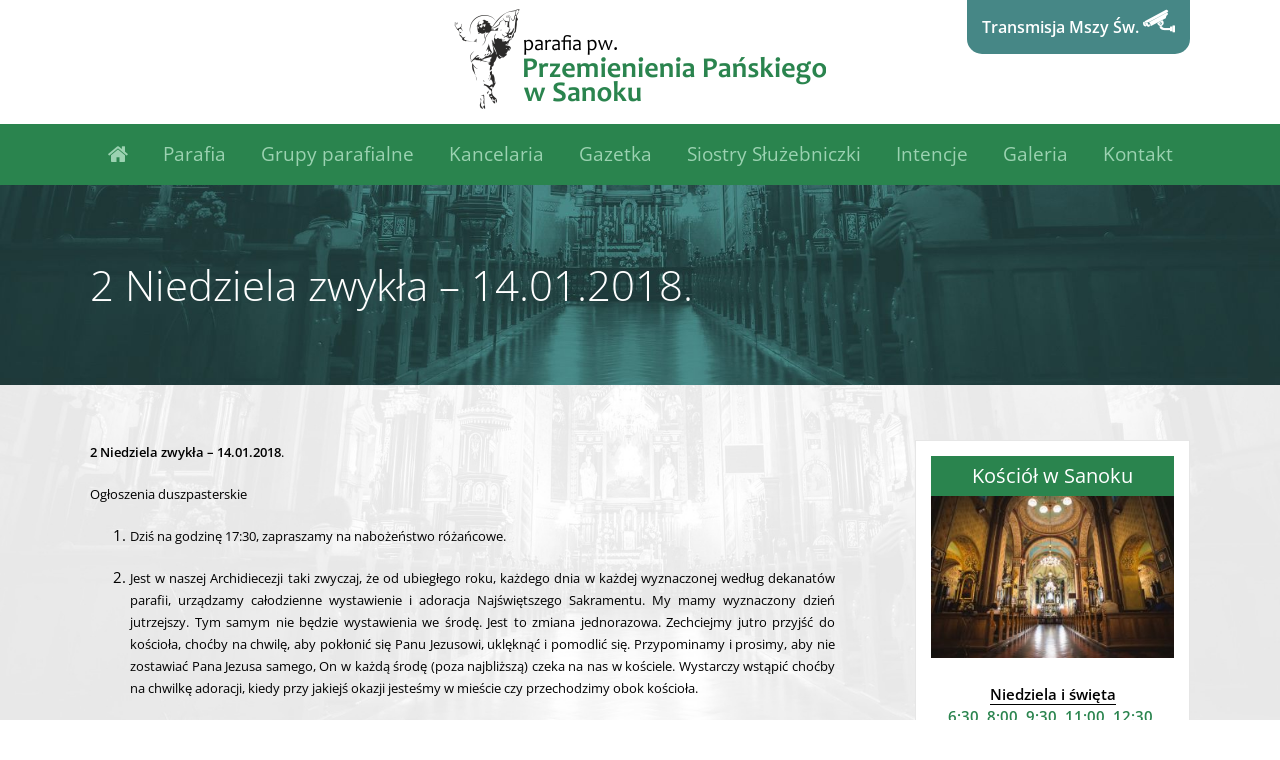

--- FILE ---
content_type: text/html; charset=UTF-8
request_url: https://fara.sanok.pl/2018/01/2-niedziela-zwykla-14-01-2018/
body_size: 32756
content:
<!DOCTYPE html><html class="" lang="pl-PL"
itemscope
itemtype="http://schema.org/Article"
prefix="og: http://ogp.me/ns#" ><head><link data-optimized="2" rel="stylesheet" href="https://fara.sanok.pl/wp-content/litespeed/cssjs/f819d.css?32102" /><meta http-equiv="x-dns-prefetch-control" content="on"><meta http-equiv="X-UA-Compatible" content="IE=edge" /><meta http-equiv="Content-Type" content="text/html; charset=utf-8"/><meta name="viewport" content="width=device-width, initial-scale=1" /><title>2 Niedziela zwykła – 14.01.2018. | Parafia Sanok Fara</title><meta name="description"  content="2 Niedziela zwykła – 14.01.2018. Ogłoszenia duszpasterskie Dziś na godzinę 17:30, zapraszamy na nabożeństwo różańcowe. Jest w naszej Archidiecezji taki zwyczaj," /><link rel="canonical" href="https://fara.sanok.pl/2018/01/2-niedziela-zwykla-14-01-2018/" /><meta property="og:title" content="2 Niedziela zwykła – 14.01.2018. | Parafia Sanok Fara" /><meta property="og:type" content="article" /><meta property="og:url" content="https://fara.sanok.pl/2018/01/2-niedziela-zwykla-14-01-2018/" /><meta property="og:image" content="https://fara.sanok.pl/wp-content/uploads/2017/11/dsc_2870m.jpg" /><meta property="og:site_name" content="Parafia Sanok Fara" /><meta property="og:description" content="2 Niedziela zwykła – 14.01.2018. Ogłoszenia duszpasterskie Dziś na godzinę 17:30, zapraszamy na nabożeństwo różańcowe. Jest w naszej Archidiecezji taki zwyczaj, że od ubiegłego roku, każdego dnia w każdej wyznaczonej według dekanatów parafii, urządzamy całodzienne wystawienie i adoracja Najświętszego Sakramentu. My mamy wyznaczony dzień jutrzejszy. Tym samym nie będzie wystawienia we środę. Jest to zmiana jednorazowa. Zechciejmy jutro przyjść do kościoła, choćby na chwilę, aby pokłonić się Panu Jezusowi, uklęknąć i pomodlić się. Przypominamy i prosimy, aby nie zostawiać Pana Jezusa samego, On w każdą środę (poza najbliższą) czeka na nas w kościele. Wystarczy wstąpić choćby na chwilkę adoracji, kiedy przy jakiejś okazji jesteśmy w mieście czy przechodzimy obok kościoła. We czwartek, 18 stycznia, rozpoczyna się Tydzień Modlitw o Jedność Chrześcijan, a który zakończy się świętem Nawrócenia św. Pawła Apostoła w dniu 25 stycznia. Kto w czasie trwania Tygodnia Modlitw o Jedność" /><meta property="article:published_time" content="2018-01-14T08:44:09Z" /><meta property="article:modified_time" content="2018-01-20T08:46:47Z" /><meta name="twitter:card" content="summary" /><meta name="twitter:title" content="2 Niedziela zwykła – 14.01.2018. | Parafia Sanok Fara" /><meta name="twitter:description" content="2 Niedziela zwykła – 14.01.2018. Ogłoszenia duszpasterskie Dziś na godzinę 17:30, zapraszamy na nabożeństwo różańcowe. Jest w naszej Archidiecezji taki zwyczaj, że od ubiegłego roku, każdego dnia w każdej wyznaczonej według dekanatów parafii, urządzamy całodzienne wystawienie i adoracja Najświętszego Sakramentu. My mamy wyznaczony dzień jutrzejszy. Tym samym nie będzie wystawienia we środę. Jest to zmiana jednorazowa. Zechciejmy jutro przyjść do kościoła, choćby na chwilę, aby pokłonić się Panu Jezusowi, uklęknąć i pomodlić się. Przypominamy i prosimy, aby nie zostawiać Pana Jezusa samego, On w każdą środę (poza najbliższą) czeka na nas w kościele. Wystarczy wstąpić choćby na chwilkę adoracji, kiedy przy jakiejś okazji jesteśmy w mieście czy przechodzimy obok kościoła. We czwartek, 18 stycznia, rozpoczyna się Tydzień Modlitw o Jedność Chrześcijan, a który zakończy się świętem Nawrócenia św. Pawła Apostoła w dniu 25 stycznia. Kto w czasie trwania Tygodnia Modlitw o Jedność" /><meta name="twitter:image" content="https://fara.sanok.pl/wp-content/uploads/2017/11/dsc_2870m.jpg" /><meta itemprop="image" content="https://fara.sanok.pl/wp-content/uploads/2017/11/dsc_2870m.jpg" /> <script type="text/javascript" >window.ga=window.ga||function(){(ga.q=ga.q||[]).push(arguments)};ga.l=+new Date;
				ga('create', 'UA-70972575-35', 'auto');
				// Plugins
				
				ga('send', 'pageview');</script> <script async src="https://www.google-analytics.com/analytics.js"></script> <link rel='dns-prefetch' href='//s.w.org' /><link rel="alternate" type="application/rss+xml" title="Parafia Sanok Fara &raquo; Kanał z wpisami" href="https://fara.sanok.pl/feed/" /><link rel="alternate" type="application/rss+xml" title="Parafia Sanok Fara &raquo; Kanał z komentarzami" href="https://fara.sanok.pl/comments/feed/" /><!--[if lte IE 9]><link rel='stylesheet' id='avada-IE-fontawesome-css'  href='https://fara.sanok.pl/wp-content/themes/Avada/includes/lib/assets/fonts/fontawesome/font-awesome.css' type='text/css' media='all' />
<![endif]-->
<!--[if IE]><link rel='stylesheet' id='avada-IE-css'  href='https://fara.sanok.pl/wp-content/themes/Avada/assets/css/ie.css' type='text/css' media='all' />
<![endif]--> <script type='text/javascript' src='https://fara.sanok.pl/wp-includes/js/jquery/jquery.js'></script> <script type='text/javascript'>/*  */
var rlArgs = {"script":"swipebox","selector":"lightbox","customEvents":"","activeGalleries":"1","animation":"1","hideCloseButtonOnMobile":"0","removeBarsOnMobile":"0","hideBars":"1","hideBarsDelay":"5000","videoMaxWidth":"1080","useSVG":"1","loopAtEnd":"0","woocommerce_gallery":"0"};
/*  */</script> <link rel='https://api.w.org/' href='https://fara.sanok.pl/wp-json/' /><meta name="generator" content="WordPress 4.9.26" /><link rel='shortlink' href='https://fara.sanok.pl/?p=2443' /><link rel="alternate" type="application/json+oembed" href="https://fara.sanok.pl/wp-json/oembed/1.0/embed?url=https%3A%2F%2Ffara.sanok.pl%2F2018%2F01%2F2-niedziela-zwykla-14-01-2018%2F" /><link rel="alternate" type="text/xml+oembed" href="https://fara.sanok.pl/wp-json/oembed/1.0/embed?url=https%3A%2F%2Ffara.sanok.pl%2F2018%2F01%2F2-niedziela-zwykla-14-01-2018%2F&#038;format=xml" /><link rel="icon" href="https://fara.sanok.pl/wp-content/uploads/2017/11/cropped-favicon_00-1-32x32.png" sizes="32x32" /><link rel="icon" href="https://fara.sanok.pl/wp-content/uploads/2017/11/cropped-favicon_00-1-192x192.png" sizes="192x192" /><link rel="apple-touch-icon-precomposed" href="https://fara.sanok.pl/wp-content/uploads/2017/11/cropped-favicon_00-1-180x180.png" /><meta name="msapplication-TileImage" content="https://fara.sanok.pl/wp-content/uploads/2017/11/cropped-favicon_00-1-270x270.png" /><style id="fusion-stylesheet-inline-css" type="text/css">@font-face {
  font-family: 'Open Sans';
  font-style: normal;
  font-weight: 300;
  font-stretch: normal;
  src: url(//fonts.gstatic.com/s/opensans/v44/memSYaGs126MiZpBA-UvWbX2vVnXBbObj2OVZyOOSr4dVJWUgsiH0B4uaVc.ttf) format('truetype');
}
@font-face {
  font-family: 'Open Sans';
  font-style: normal;
  font-weight: 400;
  font-stretch: normal;
  src: url(//fonts.gstatic.com/s/opensans/v44/memSYaGs126MiZpBA-UvWbX2vVnXBbObj2OVZyOOSr4dVJWUgsjZ0B4uaVc.ttf) format('truetype');
}
@font-face {
  font-family: 'Open Sans';
  font-style: normal;
  font-weight: 600;
  font-stretch: normal;
  src: url(//fonts.gstatic.com/s/opensans/v44/memSYaGs126MiZpBA-UvWbX2vVnXBbObj2OVZyOOSr4dVJWUgsgH1x4uaVc.ttf) format('truetype');
}
/********* Compiled on 2026-01-24T10:46:06+00:00 - Do not edit *********/
@font-face{font-family:;src:;font-weight: normal;font-style: normal;}.Avada_53{color:green;}body,html,html body.custom-background{background-color:#ffffff;}#main,.fusion-footer-copyright-area,.fusion-footer-widget-area,.fusion-page-title-bar,.fusion-secondary-header,.fusion-sliding-bar-position-bottom .fusion-sliding-bar,.fusion-sliding-bar-position-top .fusion-sliding-bar,.header-v4 #small-nav,.header-v5 #small-nav,.sticky-header .sticky-shadow,.tfs-slider .slide-content-container{padding-left:30px;padding-right:30px;}.width-100 .fusion-fullwidth{margin-left:-30px;margin-right:-30px;}.event-is-recurring:hover,a:hover{color:#2a844e;}#main .about-author .title a:hover,#main .post h2 a:hover,#slidingbar-area .fusion-accordian .panel-title a:hover,#slidingbar-area .widget li.recentcomments:hover:before,#slidingbar-area ul li a:hover,#wrapper .fusion-vertical-menu-widget .menu li.current-menu-item > a,#wrapper .fusion-vertical-menu-widget .menu li.current_page_item > a,#wrapper .fusion-widget-area .current-menu-item > a,#wrapper .fusion-widget-area .current-menu-item > a:before,#wrapper .fusion-widget-area .current_page_item > a,#wrapper .fusion-widget-area .current_page_item > a:before,#wrapper .jtwt .jtwt_tweet a:hover,.content-box-percentage,.fusion-content-widget-area .widget .recentcomments:hover:before,.fusion-content-widget-area .widget li a:hover,.fusion-content-widget-area .widget li a:hover:before,.fusion-content-widget-area .widget_archive li a:hover:before,.fusion-content-widget-area .widget_categories li a:hover,.fusion-content-widget-area .widget_categories li a:hover:before,.fusion-content-widget-area .widget_links li a:hover:before,.fusion-content-widget-area .widget_nav_menu li a:hover:before,.fusion-content-widget-area .widget_pages li a:hover:before,.fusion-content-widget-area .widget_recent_entries li a:hover:before,.fusion-copyright-notice a:hover,.fusion-date-and-formats .fusion-format-box i,.fusion-footer-widget-area a:hover,.fusion-read-more:hover:after,.more a:hover:after,.pagination-next:hover:after,.pagination-prev:hover:before,.price > .amount,.price ins .amount,.project-content .project-info .project-info-box a:hover,.side-nav .arrow:hover:after,.side-nav li.current_page_ancestor > a,.side-nav ul > li.current_page_item > a,.single-navigation a[rel=next]:hover:after,.single-navigation a[rel=prev]:hover:before,.slidingbar-area .widget li a:hover:before,.slidingbar-area a:hover,.star-rating span:before,.star-rating:before,h5.toggle:hover a{color:#2a844e;}.star-rating span:before,.star-rating:before{color:#2a844e;}#nav ul li > a:hover,#sticky-nav ul li > a:hover,#wrapper .fusion-tabs-widget .tab-holder .tabs li.active a,#wrapper .post-content blockquote,.comment-text blockquote,.fusion-hide-pagination-text .pagination-next:hover,.fusion-hide-pagination-text .pagination-prev:hover,.pagination .current,.pagination a.inactive:hover,.progress-bar-content,.tagcloud a:hover{border-color:#2a844e;}#wrapper .side-nav li.current_page_item a{border-right-color:#2a844e;border-left-color:#2a844e;}#wrapper .fusion-vertical-menu-widget .menu li.current_page_item > a{border-right-color:#2a844e;border-left-color:#2a844e;}#toTop:hover,#wrapper .search-table .search-button input[type="submit"]:hover,.circle-yes ul li:before,.fusion-date-and-formats .fusion-date-box,.pagination .current,.progress-bar-content,.table-2 table thead,.tagcloud a:hover,ul.arrow li:before,ul.circle-yes li:before{background-color:#2a844e;}#fusion-gmap-container,#main,#sliders-container,#wrapper,.fusion-separator .icon-wrapper,body,html{background-color:#ffffff;}.fusion-footer-widget-area{background-color:#ffffff;border-color:#e6e6e6;border-top-width:1px;padding-top:43px;padding-bottom:40px;}#wrapper .fusion-footer-widget-area .fusion-tabs-widget .tab-holder .tabs li{border-color:#ffffff;}.fusion-footer-copyright-area{background-color:#2a844e;border-color:#4b4c4d;border-top-width:0px;padding-top:18px;padding-bottom:16px;}.fusion-copyright-notice{color:#ffffff;font-size:12px;}.fusion-copyright-notice a{color:#ffffff;}.fusion-footer-copyright-area a:hover{color:#ffffff;}.fusion-image-wrapper .fusion-rollover{background-image:linear-gradient(top, rgba(160,206,78,0.8) 0%, #a0ce4e 100%);background-image:-webkit-gradient(linear, left top, left bottom, color-stop(0, rgba(160,206,78,0.8)), color-stop(1, #a0ce4e));background-image:filter: progid:DXImageTransform.Microsoft.gradient(startColorstr=#a0ce4e, endColorstr=#a0ce4e), progid: DXImageTransform.Microsoft.Alpha(Opacity=0);background-image:-webkit-linear-gradient(top, rgba(160,206,78,0.8) 0%, #a0ce4e 100%);background-image:-moz-linear-gradient(top, rgba(160,206,78,0.8) 0%, #a0ce4e 100%);background-image:-ms-linear-gradient(top, rgba(160,206,78,0.8) 0%, #a0ce4e 100%);background-image:-o-linear-gradient(top, rgba(160,206,78,0.8) 0%, #a0ce4e 100%);}.no-cssgradients .fusion-image-wrapper .fusion-rollover{background:#a0ce4e;}.fusion-image-wrapper:hover .fusion-rollover{filter:progid:DXImageTransform.Microsoft.gradient(startColorstr=#a0ce4e, endColorstr=#a0ce4e), progid: DXImageTransform.Microsoft.Alpha(Opacity=100);}.fusion-image-wrapper .fusion-rollover .fusion-rollover-gallery,.fusion-image-wrapper .fusion-rollover .fusion-rollover-link{background-color:#333333;width:calc(15px * 2.41);height:calc(15px * 2.41);background:#333333;}.fusion-image-wrapper .fusion-rollover .fusion-rollover-content .fusion-product-buttons a:before,.fusion-image-wrapper .fusion-rollover .fusion-rollover-content .fusion-rollover-categories,.fusion-image-wrapper .fusion-rollover .fusion-rollover-content .fusion-rollover-categories a,.fusion-image-wrapper .fusion-rollover .fusion-rollover-content .fusion-rollover-title a,.fusion-image-wrapper .fusion-rollover .fusion-rollover-content .price *,.fusion-image-wrapper .fusion-rollover .fusion-rollover-content a,.fusion-rollover .fusion-rollover-content .fusion-rollover-title{color:#333333;}.fusion-page-title-bar{border-color:rgba(210,211,212,0);border:none;background-image:url("//fara.sanok.pl/wp-content/uploads/2017/11/page-title2m.jpg");background-color:#f6f6f6;background-size:cover;height:200px;-webkit-background-size:cover;-moz-background-size:cover;-ms-background-size:cover;-o-background-size:cover;}#slidingbar-area .widget-title,#slidingbar-area h3,.fusion-footer-widget-area .widget-title,.fusion-footer-widget-area h3{font-family:"Open Sans", "MS Sans Serif", Geneva, sans-serif;font-size:26px;font-weight:400;line-height:1.5;letter-spacing:0px;}.fusion-footer-copyright-area > .fusion-row,.fusion-footer-widget-area > .fusion-row{padding-left:0px;padding-right:0px;}#nav ul li ul li a,#reviews #comments > h2,#sticky-nav ul li ul li a,#wrapper #nav ul li ul li > a,#wrapper #sticky-nav ul li ul li > a,.avada-container h3,.comment-form input[type="submit"],.ei-title h3,.fusion-blog-shortcode .fusion-timeline-date,.fusion-image-wrapper .fusion-rollover .fusion-rollover-content .fusion-rollover-categories,.fusion-image-wrapper .fusion-rollover .fusion-rollover-content .fusion-rollover-title,.fusion-image-wrapper .fusion-rollover .fusion-rollover-content .price,.fusion-image-wrapper .fusion-rollover .fusion-rollover-content a,.fusion-load-more-button,.fusion-main-menu .sub-menu,.fusion-main-menu .sub-menu li a,.fusion-megamenu-widgets-container,.fusion-megamenu-wrapper .fusion-megamenu-submenu > a:hover,.fusion-megamenu-wrapper li .fusion-megamenu-title-disabled,.fusion-page-title-bar h3,.gform_page_footer input[type=button],.meta .fusion-date,.more,.post-content blockquote,.review blockquote div strong,.review blockquote q,.ticket-selector-submit-btn[type=submit],body{font-family:"Open Sans", "MS Sans Serif", Geneva, sans-serif;font-weight:400;letter-spacing:0px;}#nav ul li ul li a,#reviews #comments > h2,#side-header .fusion-contact-info,#side-header .header-social .top-menu,#sticky-nav ul li ul li a,#wrapper #nav ul li ul li > a,#wrapper #sticky-nav ul li ul li > a,.avada-container h3,.comment-form input[type="submit"],.ei-title h3,.fusion-accordian .panel-body,.fusion-image-wrapper .fusion-rollover .fusion-rollover-content .fusion-rollover-categories,.fusion-image-wrapper .fusion-rollover .fusion-rollover-content .fusion-rollover-title,.fusion-image-wrapper .fusion-rollover .fusion-rollover-content .price,.fusion-image-wrapper .fusion-rollover .fusion-rollover-content a,.fusion-main-menu .sub-menu,.fusion-main-menu .sub-menu li a,.fusion-megamenu-widgets-container,.fusion-megamenu-wrapper .fusion-megamenu-submenu > a:hover,.fusion-megamenu-wrapper li .fusion-megamenu-title-disabled,.fusion-page-title-bar h3,.gform_page_footer input[type=button],.meta .fusion-date,.more,.post-content blockquote,.review blockquote div strong,.review blockquote q,.ticket-selector-submit-btn[type=submit],body{line-height:1.5;}#slidingbar-area .slide-excerpt h2,#slidingbar-area ul,.counter-box-content,.fusion-alert,.fusion-blog-layout-timeline .fusion-timeline-date,.fusion-footer-widget-area .slide-excerpt h2,.fusion-footer-widget-area ul,.fusion-progressbar .progress-title,.fusion-tabs-widget .tab-holder .news-list li .post-holder .meta,.fusion-tabs-widget .tab-holder .news-list li .post-holder a,.gform_wrapper .gfield_description,.gform_wrapper label,.jtwt .jtwt_tweet,.post-content blockquote,.project-content .project-info h4,.review blockquote q,.sidebar .jtwt .jtwt_tweet,.sidebar .slide-excerpt h2,body{font-size:15px;}#reviews #comments > h2,#wrapper .fusion-tabs-widget .tab-holder .news-list li .post-holder .meta,#wrapper .meta,.fusion-blog-timeline-layout .fusion-timeline-date,.fusion-main-menu .fusion-custom-menu-item-contents,.fusion-rollover .price .amount,.post .post-content,.post-content blockquote,.project-content .project-info h4,.review blockquote div,.search input,.sidebar .fusion-tabs-widget .tab-holder .tabs li a,.sidebar .jtwt,.sidebar .widget .recentcomments,.sidebar .widget_archive li,.sidebar .widget_categories li,.sidebar .widget_layered_nav li,.sidebar .widget_links li,.sidebar .widget_meta li,.sidebar .widget_nav_menu li,.sidebar .widget_pages li,.sidebar .widget_product_categories li,.sidebar .widget_recent_entries li,.title-row,body,body .sidebar .fusion-tabs-widget .tab-holder .tabs li a{color:#000000;}.fusion-page-title-bar .fusion-breadcrumbs,.fusion-page-title-bar .fusion-breadcrumbs li,.fusion-page-title-bar .fusion-breadcrumbs li a{font-size:10px;}#wrapper .side-nav li a{font-size:14px;}.sidebar .widget h4{font-size:20px;}.fusion-main-menu > ul > li > a,.side-nav li a{font-family:"Open Sans", "MS Sans Serif", Geneva, sans-serif;font-size:19px;font-weight:400;letter-spacing:0px;}.fusion-flyout-cart-wrapper .fusion-widget-cart-number,.fusion-main-menu-cart .fusion-widget-cart-number{font-family:"Open Sans", "MS Sans Serif", Geneva, sans-serif;}.fusion-menu-highlight-label{border-radius:0px;-webkit-border-radius:0px;}#slidingbar-area .widget-title,#slidingbar-area h3{font-size:13px;line-height:13px;}#main .fusion-row,#slidingbar-area .fusion-row,.fusion-footer-copyright-area .fusion-row,.fusion-footer-widget-area .fusion-row,.fusion-page-title-row,.tfs-slider .slide-content-container .slide-content{max-width:1100px;}#wrapper #main .fusion-portfolio-content > h2.fusion-post-title,#wrapper #main .fusion-post-content > .blog-shortcode-post-title,#wrapper #main .fusion-post-content > h2.fusion-post-title,#wrapper #main .post > .fusion-post-title-meta-wrap > h2.fusion-post-title,#wrapper #main .post > h2.fusion-post-title,#wrapper .fusion-events-shortcode .fusion-events-meta h2{font-size:22px;line-height:22px;}#wrapper #main #comments .fusion-title h3,#wrapper #main #respond .fusion-title h3,#wrapper #main .about-author .fusion-title h3,#wrapper #main .related-posts .fusion-title h3,#wrapper #main .related.products .fusion-title h3{font-size:18px;}.ei-title h2{font-size:42px;color:#333333;}.ei-title h3{font-size:20px;color:#747474;}#wrapper .fusion-events-shortcode .fusion-events-meta h4,.fusion-carousel-meta,.fusion-image-wrapper .fusion-rollover .fusion-rollover-content .fusion-rollover-categories,.fusion-image-wrapper .fusion-rollover .fusion-rollover-content .fusion-rollover-categories a,.fusion-recent-posts .columns .column .meta,.fusion-single-line-meta{font-size:12px;}.fusion-carousel-meta,.fusion-meta,.fusion-meta-info,.fusion-recent-posts .columns .column .meta,.post .single-line-meta{font-size:12px;}.fusion-image-wrapper .fusion-rollover .fusion-rollover-content .fusion-product-buttons a,.fusion-rollover-linebreak,.product-buttons a{font-size:;}.fusion-image-wrapper .fusion-rollover .fusion-rollover-content .fusion-product-buttons a,.product-buttons a{padding-left:calc( + 2px);}.fusion-image-wrapper .fusion-rollover .fusion-rollover-content .fusion-product-buttons a:before,.product-buttons a:before{margin-left:calc(- - 2px);}.page-links,.pagination,.pagination .pagination-next,.pagination .pagination-prev{font-size:12px;}.fusion-page-title-bar h1,.fusion-page-title-bar h3{color:#ffffff;}#main .post h2 a,.about-author .title a,.fusion-content-widget-area .widget .recentcomments,.fusion-content-widget-area .widget li a,.fusion-content-widget-area .widget_categories li,.fusion-load-more-button,.fusion-rollover a,.project-content .project-info .project-info-box a,.shop_attributes tr th,.single-navigation a[rel="next"]:after,.single-navigation a[rel="prev"]:before,body a,body a:after,body a:before{color:#333333;}.fusion-page-title-bar .fusion-breadcrumbs,.fusion-page-title-bar .fusion-breadcrumbs a{color:#333333;}#slidingbar-area .fusion-title > *,#slidingbar-area .widget-title,#slidingbar-area h3{color:#dddddd;}.sidebar .widget .heading h4,.sidebar .widget h4{color:#ffffff;}.sidebar .widget .heading .widget-title,.sidebar .widget .widget-title{background-color:#2a844e;padding:9px 15px;}.fusion-footer-widget-area .widget-title,.fusion-footer-widget-area h3,.fusion-footer-widget-column .product-title{color:#2a844e;}.fusion-footer-widget-area,.fusion-footer-widget-area .jtwt,.fusion-footer-widget-area .jtwt .jtwt_tweet,.fusion-footer-widget-area .widget li.recentcomments,.fusion-footer-widget-area .widget_archive li,.fusion-footer-widget-area .widget_categories li,.fusion-footer-widget-area .widget_layered_nav li,.fusion-footer-widget-area .widget_links li,.fusion-footer-widget-area .widget_meta li,.fusion-footer-widget-area .widget_nav_menu li,.fusion-footer-widget-area .widget_pages li,.fusion-footer-widget-area .widget_product_categories li,.fusion-footer-widget-area .widget_recent_entries li,.fusion-footer-widget-area article.col{color:#333333;}#wrapper .fusion-footer-widget-area .fusion-tabs-widget .tab-holder .tabs li a,.fusion-footer-widget-area .fusion-accordian .panel-title a,.fusion-footer-widget-area .fusion-tabs-widget .tab-holder .news-list li .post-holder a,.fusion-footer-widget-area .jtwt .jtwt_tweet a,.fusion-footer-widget-area .widget li a:before,.fusion-footer-widget-area a{color:#bfbfbf;}#wrapper .fusion-footer-widget-area .jtwt .jtwt_tweet a:hover,.fusion-footer-widget-area .fusion-accordian .panel-title a:hover,.fusion-footer-widget-area .fusion-tabs-widget .tab-holder .news-list li .post-holder a:hover,.fusion-footer-widget-area .widget a:hover,.fusion-footer-widget-area .widget li a:hover:before,.fusion-footer-widget-area .widget li.recentcomments:hover:before,.fusion-footer-widget-area ul li a:hover{color:#ffffff;}.fusion-footer-widget-area .tagcloud a:hover{background-color:#ffffff;}#wrapper .fusion-footer-widget-area .fusion-tabs-widget .tab-holder .tabs li.active a,#wrapper .fusion-footer-widget-area .fusion-tabs.classic .nav-tabs > li.active .tab-link,#wrapper .fusion-footer-widget-area .fusion-tabs.classic .nav-tabs > li.active .tab-link:focus,#wrapper .fusion-footer-widget-area .fusion-tabs.classic .nav-tabs > li.active .tab-link:hover,#wrapper .fusion-footer-widget-area .fusion-tabs.vertical-tabs.classic .nav-tabs > li.active .tab-link{border-color:#ffffff;}.fusion-footer-widget-area .fusion-accordian .panel-title a:hover .fa-fusion-box{background-color:#ffffff !important;}.fusion-load-more-button.fusion-blog-button{background-color:#ebeaea;}.fusion-load-more-button.fusion-blog-button:hover{background-color:rgba(235,234,234,0.8);}.fusion-load-more-button.fusion-blog-button,.fusion-load-more-button.fusion-blog-button:hover{color:#333;}.fusion-load-more-button.fusion-portfolio-button{background-color:#ebeaea;}.fusion-load-more-button.fusion-portfolio-button:hover{background-color:rgba(235,234,234,0.8);}.fusion-load-more-button.fusion-portfolio-button,.fusion-load-more-button.fusion-portfolio-button:hover{color:#333;}.fusion-portfolio-archive .fusion-load-more-button.fusion-portfolio-button{background-color:#ebeaea;}.fusion-portfolio-archive .fusion-load-more-button.fusion-portfolio-button:hover{background-color:rgba(235,234,234,0.8);}.fusion-portfolio-archive .fusion-load-more-button.fusion-portfolio-button,.fusion-portfolio-archive .fusion-load-more-button.fusion-portfolio-button:hover{color:#333;}.fusion-sb-toggle-wrapper .fusion-sb-toggle:after{color:#ffffff;}.fusion-sb-toggle-wrapper .fusion-sb-close:after{color:#ffffff;}#wrapper .fusion-footer-widget-area .fusion-tabs-widget .tab-holder,#wrapper .fusion-footer-widget-area .fusion-tabs-widget .tab-holder .news-list li,.fusion-footer-widget-area .fusion-accordian .fusion-panel,.fusion-footer-widget-area .product_list_widget li,.fusion-footer-widget-area .tagcloud a,.fusion-footer-widget-area .widget li.recentcomments,.fusion-footer-widget-area .widget_archive li,.fusion-footer-widget-area .widget_categories li,.fusion-footer-widget-area .widget_layered_nav li,.fusion-footer-widget-area .widget_links li,.fusion-footer-widget-area .widget_meta li,.fusion-footer-widget-area .widget_nav_menu li,.fusion-footer-widget-area .widget_pages li,.fusion-footer-widget-area .widget_product_categories li,.fusion-footer-widget-area .widget_recent_entries li,.fusion-footer-widget-area ul li{border-color:#505152;}#comment-input input,#comment-textarea textarea,#wrapper .search-table .search-field input,.avada-select .select2-container .select2-choice,.avada-select .select2-container .select2-choice2,.avada-select-parent select,.chzn-container .chzn-drop,.chzn-container-single .chzn-single,.comment-form-comment textarea,.input-text,.main-nav-search-form input,.post-password-form label input[type="password"],.search-page-search-form input,input.s,input[type="email"],input[type="password"],input[type="text"],select,textarea{background-color:#ffffff;}#wrapper .select-arrow,.avada-select-parent .select-arrow,.fusion-modal-content .select-arrow{background-color:#ffffff;}#comment-input .placeholder,#comment-input input,#comment-textarea .placeholder,#comment-textarea textarea,#wrapper .search-table .search-field input,.avada-select .select2-container .select2-choice,.avada-select .select2-container .select2-choice2,.avada-select-parent select,.chzn-container .chzn-drop,.chzn-container-single .chzn-single,.comment-form-comment textarea,.input-text,.main-nav-search-form input,.post-password-form label input[type="password"],.search-page-search-form input,input.s,input.s .placeholder,input[type="email"],input[type="text"],select,textarea{color:#aaa9a9;}#comment-input input::-webkit-input-placeholder,#comment-textarea textarea::-webkit-input-placeholder,.comment-form-comment textarea::-webkit-input-placeholder,.input-text::-webkit-input-placeholder,.post-password-form label input[type="password"]::-webkit-input-placeholder,.searchform .s::-webkit-input-placeholder,input#s::-webkit-input-placeholder,input::-webkit-input-placeholder{color:#aaa9a9;}#comment-input input:-moz-placeholder,#comment-textarea textarea:-moz-placeholder,.comment-form-comment textarea:-moz-placeholder,.input-text:-moz-placeholder,.post-password-form label input[type="password"]:-moz-placeholder,.searchform .s:-moz-placeholder,input#s:-moz-placeholder,input:-moz-placeholder{color:#aaa9a9;}#comment-input input::-moz-placeholder,#comment-textarea textarea::-moz-placeholder,.comment-form-comment textarea::-moz-placeholder,.input-text::-moz-placeholder,.post-password-form label input[type="password"]::-moz-placeholder,.searchform .s::-moz-placeholder,input#s::-moz-placeholder,input::-moz-placeholder{color:#aaa9a9;}#comment-input input:-ms-input-placeholder,#comment-textarea textarea:-ms-input-placeholder,.comment-form-comment textarea:-ms-input-placeholder,.input-text:-ms-input-placeholder,.post-password-form label input[type="password"]::-ms-input-placeholder,.searchform .s:-ms-input-placeholder,input#s:-ms-input-placeholder,input:-ms-input-placeholder{color:#aaa9a9;}#comment-input input,#comment-textarea textarea,#wrapper .search-table .search-field input,.avada-select .select2-container .select2-choice,.avada-select .select2-container .select2-choice .select2-arrow,.avada-select .select2-container .select2-choice2 .select2-arrow,.avada-select-parent .select-arrow,.avada-select-parent select,.chzn-container .chzn-drop,.chzn-container-single .chzn-single,.comment-form-comment textarea,.gravity-select-parent .select-arrow,.input-text,.main-nav-search-form input,.post-password-form label input[type="password"],.search-page-search-form input,.select-arrow,input.s,input[type="email"],input[type="text"],select,textarea{border-color:#d2d2d2;}#comment-input input,.avada-select .select2-container .select2-choice,.avada-select-parent select,.chzn-container .chzn-drop,.chzn-container-single .chzn-single,.fusion-login-box .fusion-login-form input[type=password],.fusion-login-box .fusion-login-form input[type=text],.input-text:not(textarea),.main-nav-search-form input,.post-password-form label input[type="password"],.search-page-search-form input,.searchform .search-table .search-field input,input.s,input[type="email"],input[type="password"],input[type="text"],select{height:29px;padding-top:0;padding-bottom:0;}.avada-select .select2-container .select2-choice .select2-arrow,.avada-select .select2-container .select2-choice2 .select2-arrow,.searchform .search-table .search-button input[type="submit"]{height:29px;width:29px;line-height:29px;}.select2-container .select2-choice > .select2-chosen{line-height:29px;}.select-arrow,.select2-arrow{color:#d2d2d2;}.fusion-page-title-bar .fusion-page-title-row h1{font-size:42px;line-height:;}.fusion-page-title-bar h3{font-size:14px;line-height:26px;}.fusion-portfolio-content-wrapper .fusion-portfolio-content{text-align:left;}.fusion-portfolio-boxed .fusion-portfolio-content{padding:25px 25px 25px 25px;}.fusion-portfolio-boxed.fusion-portfolio-element .fusion-portfolio-content{padding:25px 25px 25px 25px;}.fusion-portfolio-content .fusion-portfolio-meta{font-size:20px;}body.has-sidebar #content{width:calc(100% - 25% - 80px);}body.has-sidebar #main .sidebar{width:25%;}body.has-sidebar.double-sidebars #content{width:calc(100% - 21% - 21% - 80px);margin-left:calc(21% + 40px);}body.has-sidebar.double-sidebars #main #sidebar{width:21%;margin-left:calc(40px - 100% + 21%);}body.has-sidebar.double-sidebars #main #sidebar-2{width:21%;margin-left:40px;}#main .fusion-sticky-sidebar .fusion-sidebar-inner-content,#main .sidebar:not( .fusion-sticky-sidebar ){background-color:#ffffff;}#main .sidebar{padding:15px;}#main .sidebar.fusion-sticky-sidebar .fusion-sidebar-inner-content{padding:15px;}body .fusion-content-widget-area .fusion-tabs-widget .tab-hold .tabs li.active a,body .fusion-content-widget-area .fusion-tabs-widget .tab-holder .tabs li.active a{border-top-color:#2a844e;background:rgba(255,255,255,0);}.fusion-single-sharing-box{background-color:rgba(246,246,246,0);padding:0;}.fusion-blog-layout-masonry .fusion-post-content-wrapper{background-color:rgb(255,255,255);}.fusion-portfolio-layout-masonry{margin:-10px;;}.fusion-portfolio-layout-masonry .fusion-portfolio-content{padding:20px 0;background-color:rgb(255,255,255);}.fusion-blog-layout-grid .post .fusion-post-wrapper,.fusion-blog-layout-timeline .post,.fusion-portfolio.fusion-portfolio-boxed .fusion-portfolio-content-wrapper,.products li.product{background-color:rgba(255,255,255,0);}.fusion-blog-layout-grid .post .flexslider,.fusion-blog-layout-grid .post .fusion-post-wrapper,.fusion-blog-layout-timeline .fusion-timeline-arrow,.fusion-blog-layout-timeline .fusion-timeline-date,.fusion-blog-layout-timeline .fusion-timeline-line,.fusion-blog-layout-timeline .post,.fusion-blog-layout-timeline .post .flexslider,.fusion-blog-timeline-layout .post,.fusion-blog-timeline-layout .post .flexslider,.fusion-portfolio.fusion-portfolio-boxed .fusion-portfolio-content-wrapper,.product-buttons,.product-buttons-container,.products li{border-color:#ebeaea;}.fusion-blog-layout-grid .post .fusion-content-sep,.fusion-blog-layout-timeline .post .fusion-content-sep,.fusion-blog-timeline-layout .post .fusion-content-sep,.fusion-body .product .fusion-content-sep,.fusion-portfolio.fusion-portfolio-boxed .fusion-content-sep{border-color:#e0dede;}.fusion-blog-layout-timeline .fusion-timeline-circle,.fusion-blog-layout-timeline .fusion-timeline-date,.fusion-blog-timeline-layout .fusion-timeline-circle,.fusion-blog-timeline-layout .fusion-timeline-date{background-color:#ebeaea;}.fusion-blog-timeline-layout .fusion-timeline-arrow,.fusion-blog-timeline-layout .fusion-timeline-icon,.fusion-timeline-arrow,.fusion-timeline-icon{color:#ebeaea;}div.indicator-hint{background:#ffffff;border-color:#ffffff;}#posts-container .fusion-blog-layout-grid{margin:-20px -20px 0 -20px;}#posts-container .fusion-blog-layout-grid .fusion-post-grid{padding:20px;}.quicktags-toolbar input{background:linear-gradient(to top, #ffffff, #ffffff ) #3E3E3E;background:-webkit-linear-gradient(to top, #ffffff, #ffffff ) #3E3E3E;background:-moz-linear-gradient(to top, #ffffff, #ffffff ) #3E3E3E;background:-ms-linear-gradient(to top, #ffffff, #ffffff ) #3E3E3E;background:-o-linear-gradient(to top, #ffffff, #ffffff ) #3E3E3E;background-image:-webkit-gradient( linear, left top, left bottom, color-stop(0, #ffffff), color-stop(1, #ffffff));filter:progid:DXImageTransform.Microsoft.gradient(startColorstr=#ffffff, endColorstr=#ffffff), progid: DXImageTransform.Microsoft.Alpha(Opacity=0);border:1px solid #d2d2d2;color:#aaa9a9;}.quicktags-toolbar input:hover{background:#ffffff;}.fusion-rollover{display:none;}.fusion-masonry-element-container.fusion-image-wrapper > a{position:absolute;top:0;bottom:0;left:0;right:0;}.ei-slider{width:100%;height:400px;}.fusion-image-wrapper .fusion-rollover .fusion-rollover-gallery:before,.fusion-image-wrapper .fusion-rollover .fusion-rollover-link:before{font-size:15px;line-height:2.41;color:#ffffff;}.fusion-modal h1,.fusion-page-title-bar h1,.fusion-title h1,.fusion-widget-area h1,.post-content h1{font-family:"Open Sans", "MS Sans Serif", Geneva, sans-serif;font-weight:300;line-height:1.4;letter-spacing:0px;}.fusion-modal h1,.fusion-widget-area h1,.post-content h1{font-size:34px;}.fusion-modal h1,.fusion-post-content h1,.fusion-widget-area h1,.post-content h1,.title h1{color:#2a844e;}#main .post h2,#main .reading-box h2,#main h2,.ei-title h2,.fusion-modal h2,.fusion-title h2,.fusion-widget-area h2,.main-flex .slide-content h2,.post-content h2,.title h2{font-family:"Open Sans", "MS Sans Serif", Geneva, sans-serif;font-weight:400;line-height:1.5;letter-spacing:0px;}#main .fusion-portfolio h2,#main .post h2,#wrapper  #main .post h2,#wrapper #main .post-content .fusion-title h2,#wrapper #main .post-content .title h2,#wrapper .fusion-title h2,#wrapper .post-content h2,#wrapper .title h2,.fusion-modal h2,.fusion-widget-area h2,h2.entry-title{font-size:18px;}#main .post h2,.fusion-modal h2,.fusion-post-content h2,.fusion-title h2,.fusion-widget-area h2,.post-content h2,.search-page-search-form h2,.title h2{color:#333333;}.fusion-author .fusion-author-title,.fusion-header-tagline,.fusion-modal .modal-title,.fusion-modal h3,.fusion-pricing-table .pricing-row,.fusion-pricing-table .title-row,.fusion-title h3,.fusion-widget-area h3,.main-flex .slide-content h3,.post-content h3,.project-content h3,.sidebar .widget h3{font-family:"Open Sans", "MS Sans Serif", Geneva, sans-serif;font-weight:600;line-height:1.5;letter-spacing:0px;}.fusion-modal .modal-title,.fusion-modal h3,.fusion-widget-area h3,.post-content h3,.project-content h3{font-size:20px;}.fusion-modal h3,.fusion-post-content h3,.fusion-title h3,.fusion-widget-area h3,.person-author-wrapper span,.post-content h3,.project-content h3,.sidebar .widget h3,.title h3{color:#2a844e;}#wrapper .fusion-tabs-widget .tab-holder .tabs li a,.fusion-accordian .panel-heading a,.fusion-accordian .panel-title,.fusion-carousel-title,.fusion-content-widget-area h4,.fusion-flip-boxes .fusion-flip-box .flip-box-heading-back,.fusion-image-wrapper .fusion-rollover .fusion-rollover-content .fusion-rollover-title,.fusion-image-wrapper .fusion-rollover .fusion-rollover-content .fusion-rollover-title a,.fusion-megamenu-title,.fusion-modal h4,.fusion-person .person-desc .person-author .person-author-wrapper,.fusion-tabs .nav-tabs  li .fusion-tab-heading,.fusion-title h4,.popover .popover-title,.post-content h4,.project-content .project-info h4,.share-box h4,table th{font-family:"Open Sans", "MS Sans Serif", Geneva, sans-serif;font-weight:400;line-height:1.5;letter-spacing:0px;}#reviews #comments > h2,#wrapper .fusion-tabs-widget .tab-holder .tabs li a,.fusion-accordian .panel-title,.fusion-carousel-title,.fusion-flip-boxes .fusion-flip-box .flip-box-heading-back,.fusion-modal h4,.fusion-person .person-author-wrapper .person-name,.fusion-person .person-author-wrapper .person-title,.fusion-rollover .fusion-rollover-content .fusion-rollover-title,.fusion-sharing-box h4,.fusion-tabs .nav-tabs > li .fusion-tab-heading,.fusion-widget-area h4,.person-author-wrapper,.popover .popover-title,.post-content h4{font-size:20px;}#wrapper .fusion-tabs-widget .tab-holder .tabs li a,.fusion-accordian .panel-title a,.fusion-carousel-title,.fusion-modal h4,.fusion-post-content h4,.fusion-tabs .nav-tabs > li .fusion-tab-heading,.fusion-title h4,.fusion-widget-area h4,.post-content h4,.project-content .project-info h4,.share-box h4,.title h4{color:#333333;}.project-content .project-info .project-terms,.project-info-box span{line-height:1.5;}.fusion-modal h5,.fusion-title h5,.fusion-widget-area h5,.post-content h5{font-family:"Open Sans", "MS Sans Serif", Geneva, sans-serif;font-weight:400;line-height:1.5;letter-spacing:0px;}.fusion-modal h5,.fusion-widget-area h5,.post-content h5{font-size:20px;}.fusion-modal h5,.fusion-post-content h5,.fusion-title h5,.fusion-widget-area h5,.post-content h5,.title h5{color:#2a844e;}.fusion-modal h6,.fusion-title h6,.fusion-widget-area h6,.post-content h6{font-family:"Open Sans", "MS Sans Serif", Geneva, sans-serif;font-weight:600;line-height:1.5;letter-spacing:0px;}.fusion-modal h6,.fusion-widget-area h6,.post-content h6{font-size:16px;}.fusion-modal h6,.fusion-post-content h6,.fusion-title h6,.fusion-widget-area h6,.post-content h6,.title h6{color:#2a844e;}.fusion-title-size-one,h1{margin-top:0;margin-bottom:0.67em;}.fusion-title-size-two,h2{margin-top:0em;margin-bottom:1.1em;}.fusion-title-size-three,h3{margin-top:1em;margin-bottom:1em;}.fusion-title-size-four,h4{margin-top:1.33em;margin-bottom:1.33em;}.fusion-title-size-five,h5{margin-top:1.67em;margin-bottom:1.67em;}.fusion-title-size-six,h6{margin-top:0em;margin-bottom:1em;}#side-header .fusion-logo,.fusion-header .fusion-logo{margin-top:-45px;margin-right:0px;margin-bottom:15px;margin-left:0px;}.fusion-header-wrapper .fusion-row{padding-left:0px;padding-right:0px;max-width:1100px;}.fusion-header-v2 .fusion-header,.fusion-header-v3 .fusion-header,.fusion-header-v4 .fusion-header,.fusion-header-v5 .fusion-header{border-bottom-color:#e5e5e5;}#side-header .fusion-secondary-menu-search-inner{border-top-color:#e5e5e5;}.fusion-header .fusion-row{padding-top:0px;padding-bottom:0px;}.fusion-secondary-header{background-color:#ffffff;font-size:16px;color:#ffffff;border-bottom-color:#e5e5e5;}.fusion-secondary-header a,.fusion-secondary-header a:hover{color:#ffffff;}.fusion-header-v2 .fusion-secondary-header{border-top-color:#2a844e;}.fusion-mobile-menu-design-modern .fusion-secondary-header .fusion-alignleft{border-bottom-color:#e5e5e5;}.fusion-header-tagline{font-size:16px;color:#747474;}.fusion-mobile-menu-sep,.fusion-secondary-main-menu{border-bottom-color:#e5e5e5;}#side-header{width:0px;}#side-header .side-header-background-image{width:0px;}#side-header .side-header-background-color{width:0px;}#side-header .side-header-border{width:0px;border-color:#e5e5e5;}.side-header-wrapper{padding-top:0px;padding-bottom:0px;}#side-header .side-header-content{padding-left:0px;padding-right:0px;}#side-header .fusion-main-menu > ul > li > a{padding-left:0px;padding-right:0px;border-top-color:#e5e5e5;border-bottom-color:#e5e5e5;text-align:center;min-height:60px;}.side-header-left .fusion-main-menu > ul > li > a > .fusion-caret{right:0px;}.side-header-right .fusion-main-menu > ul > li > a > .fusion-caret{left:0px;}#side-header .fusion-main-menu > ul > li > a.fusion-flex-link,#side-header .fusion-main-menu > ul > li.fusion-menu-item-button > a{justify-content:center;}#side-header .fusion-main-menu > ul > li.current-menu-ancestor > a,#side-header .fusion-main-menu > ul > li.current-menu-item > a{color:#ffffff;border-right-color:#ffffff;border-left-color:#ffffff;}body.side-header-left #side-header .fusion-main-menu > ul > li > ul{left:-1px;}body.side-header-left #side-header .fusion-main-menu .fusion-custom-menu-item-contents{left:-1px;}#side-header .fusion-secondary-menu > ul > li > a,#side-header .side-header-content-1,#side-header .side-header-content-2{color:#747474;font-size:16px;}.side-header-left #side-header .fusion-main-menu > ul > li.current-menu-ancestor > a,.side-header-left #side-header .fusion-main-menu > ul > li.current-menu-item > a{border-right-width:0px;}.side-header-right #side-header .fusion-main-menu > ul > li.current-menu-ancestor > a,.side-header-right #side-header .fusion-main-menu > ul > li.current-menu-item > a{border-left-width:0px;}.side-header-right #side-header .fusion-main-menu .fusion-menu-cart-items,.side-header-right #side-header .fusion-main-menu .fusion-menu-login-box .fusion-custom-menu-item-contents,.side-header-right #side-header .fusion-main-menu ul .fusion-dropdown-menu .sub-menu,.side-header-right #side-header .fusion-main-menu ul .fusion-dropdown-menu .sub-menu li ul,.side-header-right #side-header .fusion-main-menu ul .fusion-menu-login-box .sub-menu{left:-240px;}.fusion-main-menu > ul > li{padding-right:35px;}.fusion-main-menu > ul > li > a{height:60px;line-height:60px;}.fusion-megamenu-icon img{max-height:19px;}.fusion-header-wrapper:not(.fusion-is-sticky) .fusion-main-menu > ul > li > a.fusion-flex-link{line-height:1 !important;}.fusion-is-sticky .fusion-main-menu>ul>li>a.fusion-flex-link{display:block;}.fusion-is-sticky .fusion-main-menu > ul > li > a > .fusion-megamenu-icon{font-size:19px;}.fusion-main-menu > ul > li > a > .fusion-megamenu-icon{padding-right:0.45em;font-size:22px;color:#9bd2b1;}.fusion-is-sticky .fusion-main-menu .current-menu-ancestor > a > .fusion-megamenu-icon,.fusion-is-sticky .fusion-main-menu .current-menu-item > a > .fusion-megamenu-icon,.fusion-is-sticky .fusion-main-menu .current-menu-parent > a > .fusion-megamenu-icon,.fusion-is-sticky .fusion-main-menu .current_page_item > a > .fusion-megamenu-icon,.fusion-is-sticky .fusion-main-menu > ul > li > a:hover > .fusion-megamenu-icon,.fusion-main-menu .current-menu-ancestor > a > .fusion-megamenu-icon,.fusion-main-menu .current-menu-item > a > .fusion-megamenu-icon,.fusion-main-menu .current-menu-parent > a > .fusion-megamenu-icon,.fusion-main-menu .current_page_item > a > .fusion-megamenu-icon,.fusion-main-menu > ul > li > a:hover > .fusion-megamenu-icon{color:#ffffff;}.fusion-main-menu > ul > li > a > .fusion-megamenu-image > img{width:26px;height:14px;}.fusion-main-menu .fusion-widget-cart-counter > a:before,.fusion-main-menu > ul > li > a{color:#9bd2b1;}.fusion-main-menu > ul > li > a .fusion-menu-description{font-size:15.2px;font-family:"Open Sans", "MS Sans Serif", Geneva, sans-serif;font-weight:400;letter-spacing:0px;color:rgba(155,210,177,0.65);}.fusion-body .fusion-main-menu .current-menu-ancestor > a .fusion-menu-description,.fusion-body .fusion-main-menu .current-menu-item > a .fusion-menu-description,.fusion-body .fusion-main-menu .current-menu-parent > a .fusion-menu-description,.fusion-body .fusion-main-menu .current_page_item > a .fusion-menu-description,.fusion-body .fusion-main-menu > ul > li > a:hover .fusion-menu-description{color:rgba(255,255,255,0.65);}.fusion-is-sticky .fusion-main-menu > ul > li > a .fusion-menu-description{display:none;}.fusion-is-sticky .fusion-main-menu .fusion-widget-cart-counter > a:hover:before,.fusion-is-sticky .fusion-main-menu > ul > li > a:hover,.fusion-is-sticky .fusion-main-menu > ul > li.current-menu-item > a,.fusion-main-menu .fusion-widget-cart-counter > a:hover:before,.fusion-main-menu > ul > li > a:hover{color:#ffffff;}.fusion-main-menu > ul > li > a:hover{border-color:#ffffff;}.fusion-main-menu > ul > .fusion-menu-item-button > a:hover{border-color:transparent;}.fusion-widget-cart-number{background-color:#ffffff;color:#9bd2b1;}.fusion-widget-cart-counter a:hover:before{color:#ffffff;}.ua-ie-11 #side-header .fusion-main-menu > ul > li > .fusion-flex-link{height:60px;box-sizing:content-box;-webkit-box-sizing:content-box;-moz-box-sizing:content-box;}.fusion-body .fusion-main-menu .current-menu-ancestor > a,.fusion-body .fusion-main-menu .current-menu-item > a,.fusion-body .fusion-main-menu .current-menu-item:not(.fusion-main-menu-cart) > a:before,.fusion-body .fusion-main-menu .current-menu-parent > a,.fusion-body .fusion-main-menu .current_page_item > a{color:#ffffff;border-color:#ffffff;}.fusion-main-menu .fusion-main-menu-icon:after,.fusion-main-menu .fusion-widget-cart-counter > a:before{color:#9bd2b1;}.fusion-main-menu .fusion-menu-cart-checkout-link a:hover,.fusion-main-menu .fusion-menu-cart-checkout-link a:hover:before,.fusion-main-menu .fusion-menu-cart-link a:hover,.fusion-main-menu .fusion-menu-cart-link a:hover:before{color:#ffffff;}.fusion-main-menu .fusion-main-menu-icon:after,.fusion-main-menu .fusion-widget-cart-counter > a .fusion-widget-cart-number,.fusion-main-menu .fusion-widget-cart-counter > a:before{height:19px;width:19px;}.fusion-is-sticky .fusion-main-menu .fusion-main-menu-icon:hover:after,.fusion-main-menu .fusion-main-menu-icon:hover:after{color:#ffffff;}.fusion-body .fusion-main-menu .fusion-widget-cart-counter .fusion-main-menu-icon-active:before,.fusion-is-sticky .fusion-main-menu .fusion-main-menu-icon-active:after,.fusion-is-sticky .fusion-main-menu .fusion-main-menu-search-open .fusion-main-menu-icon:after,.fusion-is-sticky .fusion-main-menu .fusion-menu .fusion-main-menu-icon-active:after,.fusion-main-menu .fusion-icon-sliding-bar.fusion-main-menu-icon-active:before,.fusion-main-menu .fusion-main-menu-icon-active:after,.fusion-main-menu .fusion-main-menu-search-open .fusion-main-menu-icon:after,.woocommerce-cart .fusion-main-menu-cart .fusion-main-menu-icon:after,.woocommerce-cart .fusion-main-menu-cart .fusion-main-menu-icon:before{color:#ffffff;}.fusion-main-menu .sub-menu{background-color:#fffcfc;width:240px;border-top:3px solid #ffffff;font-family:"Open Sans", "MS Sans Serif", Geneva, sans-serif;font-weight:400;box-shadow:1px 1px 30px rgba(0, 0, 0, 0.06);-webkit-box-shadow:1px 1px 30px rgba(0, 0, 0, 0.06);-moz-box-shadow:1px 1px 30px rgba(0, 0, 0, 0.06);}.fusion-main-menu .sub-menu ul{top:-3px;left:240px;}.fusion-main-menu .fusion-dropdown-menu .sub-menu li a{border-bottom:1px solid rgba(220,218,219,0);}.fusion-main-menu .fusion-dropdown-menu .sub-menu li a,.fusion-main-menu .sub-menu li a,.fusion-megamenu-wrapper li .fusion-megamenu-title-disabled{padding-top:7px;padding-bottom:7px;color:#333333;font-family:"Open Sans", "MS Sans Serif", Geneva, sans-serif;font-weight:400;font-size:15px;}.fusion-main-menu .fusion-main-menu-cart{font-size:15px;}.fusion-main-menu .sub-menu li a:hover{background-color:#2a844e;}.fusion-main-menu .sub-menu .current-menu-item > a,.fusion-main-menu .sub-menu .current-menu-parent > a,.fusion-main-menu .sub-menu .current_page_item > a{background-color:#2a844e;}.fusion-main-menu .fusion-custom-menu-item-contents{font-family:"Open Sans", "MS Sans Serif", Geneva, sans-serif;font-weight:400;}.fusion-main-menu .fusion-main-menu-cart .fusion-custom-menu-item-contents,.fusion-main-menu .fusion-main-menu-search .fusion-custom-menu-item-contents,.fusion-main-menu .fusion-menu-login-box .fusion-custom-menu-item-contents{background-color:#fffcfc;border-color:rgba(220,218,219,0);border:0;}.fusion-header-has-flyout-menu .fusion-flyout-menu-icons{font-size:20px;margin:0 -17.5px;}.fusion-header-has-flyout-menu .fusion-widget-cart-number{min-width:20px;}.fusion-header-has-flyout-menu .fusion-flyout-menu-icons .fusion-flyout-menu-toggle{height:18px;width:30px;}.fusion-header-has-flyout-menu .fusion-flyout-menu-icons .fusion-flyout-search-toggle .fusion-toggle-icon{height:18px;width:18px;}.fusion-header-has-flyout-menu .fusion-flyout-menu-icons .fusion-toggle-icon-line{height:2px;width:30px;background-color:#333333;}.fusion-body .fusion-header-has-flyout-menu.fusion-flyout-search-active .fusion-flyout-menu-icons .fusion-flyout-search-toggle .fusion-toggle-icon-line{height:2px;}.fusion-header-has-flyout-menu.fusion-flyout-menu-active .fusion-flyout-menu-icons .fusion-flyout-menu-toggle .fusion-toggle-icon-line{width:24px;}.fusion-header-has-flyout-menu.fusion-flyout-search-active .fusion-flyout-menu-icons .fusion-flyout-search-toggle .fusion-toggle-icon-line{width:24px;}.fusion-header-has-flyout-menu .fusion-flyout-menu-icons .fusion-flyout-cart-wrapper,.fusion-header-has-flyout-menu .fusion-flyout-menu-icons .fusion-flyout-menu-toggle,.fusion-header-has-flyout-menu .fusion-flyout-menu-icons .fusion-flyout-search-toggle,.fusion-header-has-flyout-menu .fusion-flyout-menu-icons .fusion-flyout-sliding-bar-toggle{padding:0 23px;}.fusion-header-has-flyout-menu .fusion-flyout-menu-icons .fusion-icon:before{color:#333333;}.fusion-header-has-flyout-menu .fusion-flyout-menu-icons .fusion-icon:hover:before{color:#a0ce4e;}.fusion-header-has-flyout-menu .fusion-flyout-menu-icons .fusion-flyout-menu-toggle:hover .fusion-toggle-icon-line,.fusion-header-has-flyout-menu .fusion-flyout-menu-icons .fusion-flyout-search-toggle:hover .fusion-toggle-icon-line{background-color:#a0ce4e;}.fusion-header-has-flyout-menu.fusion-flyout-active .fusion-flyout-menu-icons .fusion-icon:before{color:#9bd2b1;}.fusion-header-has-flyout-menu.fusion-flyout-active .fusion-flyout-menu-icons .fusion-icon:hover:before{color:#ffffff;}.fusion-header-has-flyout-menu.fusion-flyout-active .fusion-flyout-menu-icons .fusion-toggle-icon-line{background-color:#9bd2b1;}.fusion-header-has-flyout-menu.fusion-flyout-active .fusion-flyout-menu-icons .fusion-flyout-menu-toggle:hover .fusion-toggle-icon-line,.fusion-header-has-flyout-menu.fusion-flyout-active .fusion-flyout-menu-icons .fusion-flyout-search-toggle:hover .fusion-toggle-icon-line{background-color:#ffffff;}.fusion-header-has-flyout-menu .fusion-flyout-menu-bg{background-color:rgba(255,255,255,0.95);}#wrapper .fusion-header-has-flyout-menu .fusion-flyout-search .searchform .s{color:#9bd2b1;border-color:#9bd2b1;font-family:"Open Sans", "MS Sans Serif", Geneva, sans-serif;}#wrapper .fusion-header-has-flyout-menu .fusion-flyout-search .searchform .s::-webkit-input-placeholder{color:#9bd2b1;}#wrapper .fusion-header-has-flyout-menu .fusion-flyout-search .searchform .s::-moz-placeholder{color:#9bd2b1;}#wrapper .fusion-header-has-flyout-menu .fusion-flyout-search .searchform .s:-moz-placeholder{color:#9bd2b1;}#wrapper .fusion-header-has-flyout-menu .fusion-flyout-search .searchform .s:-ms-input-placeholder{color:#9bd2b1;}.fusion-header-has-flyout-menu .fusion-flyout-menu .fusion-menu li{padding:19px 0;}#wrapper .fusion-header-has-flyout-menu.fusion-mobile-menu-design-flyout .fusion-flyout-search .searchform .s{color:#333333;border-color:#333333;font-family:"Open Sans";}#wrapper .fusion-header-has-flyout-menu.fusion-mobile-menu-design-flyout .fusion-flyout-search .searchform .s::-webkit-input-placeholder{color:#333333;}#wrapper .fusion-header-has-flyout-menu.fusion-mobile-menu-design-flyout .fusion-flyout-search .searchform .s::-moz-placeholder{color:#333333;}#wrapper .fusion-header-has-flyout-menu.fusion-mobile-menu-design-flyout .fusion-flyout-search .searchform .s:-moz-placeholder{color:#333333;}#wrapper .fusion-header-has-flyout-menu.fusion-mobile-menu-design-flyout .fusion-flyout-search .searchform .s:-ms-input-placeholder{color:#333333;}.fusion-header-has-flyout-menu.fusion-mobile-menu-design-flyout.fusion-flyout-active .fusion-flyout-menu-icons .fusion-icon:before{color:#333333;}.fusion-header-has-flyout-menu.fusion-mobile-menu-design-flyout.fusion-flyout-active .fusion-flyout-menu-icons .fusion-icon:hover:before{color:#333333;}.fusion-header-has-flyout-menu.fusion-mobile-menu-design-flyout.fusion-flyout-active .fusion-flyout-menu-icons .fusion-flyout-menu-toggle:hover .fusion-toggle-icon-line,.fusion-header-has-flyout-menu.fusion-mobile-menu-design-flyout.fusion-flyout-active .fusion-flyout-menu-icons .fusion-flyout-search-toggle:hover .fusion-toggle-icon-line{background-color:#333333;}.fusion-header-has-flyout-menu.fusion-mobile-menu-design-flyout.fusion-flyout-active .fusion-flyout-menu-icons .fusion-toggle-icon-line{background-color:#333333;}.fusion-header-has-flyout-menu .fusion-flyout-menu,.fusion-header-has-flyout-menu .fusion-flyout-menu-bg,.fusion-header-has-flyout-menu .fusion-flyout-search{top:-1000%;transition:opacity 0.4s ease 0s, top 0s ease 0.4s;-webkit-transition:opacity 0.4s ease 0s, top 0s ease 0.4s;-moz-transition:opacity 0.4s ease 0s, top 0s ease 0.4s;-ms-transition:opacity 0.4s ease 0s, top 0s ease 0.4s;-o-transition:opacity 0.4s ease 0s, top 0s ease 0.4s;}.fusion-header-has-flyout-menu.fusion-flyout-active .fusion-flyout-menu-bg,.fusion-header-has-flyout-menu.fusion-flyout-menu-active .fusion-flyout-menu,.fusion-header-has-flyout-menu.fusion-flyout-search-active .fusion-flyout-search{top:0;transition:opacity 0.4s ease 0s, top 0s ease 0s;-webkit-transition:opacity 0.4s ease 0s, top 0s ease 0s;-moz-transition:opacity 0.4s ease 0s, top 0s ease 0s;-ms-transition:opacity 0.4s ease 0s, top 0s ease 0s;-o-transition:opacity 0.4s ease 0s, top 0s ease 0s;}.fusion-secondary-menu > ul > li{border-color:#e5e5e5;}.fusion-secondary-menu > ul > li > a{height:44px;}.fusion-secondary-menu .sub-menu, .fusion-secondary-menu .fusion-custom-menu-item-contents{width:180px;}.fusion-secondary-menu .fusion-secondary-menu-icon{min-width:180px;}.fusion-secondary-menu .sub-menu{background-color:#ffffff;border-color:#e5e5e5;}.fusion-secondary-menu .sub-menu a{border-color:#e5e5e5;color:#747474;}.fusion-secondary-menu .sub-menu a:hover{background-color:#fafafa;color:#333333;}.fusion-secondary-menu > ul > li > .sub-menu .sub-menu{left:178px;}.fusion-secondary-menu .fusion-custom-menu-item-contents{background-color:#ffffff;border-color:#e5e5e5;color:#747474;}.fusion-secondary-menu .fusion-secondary-menu-icon,.fusion-secondary-menu .fusion-secondary-menu-icon:hover{color:#9bd2b1;}.fusion-secondary-menu .fusion-menu-cart-items a{color:#747474;}.fusion-secondary-menu .fusion-menu-cart-item a{border-color:#e5e5e5;}.fusion-secondary-menu .fusion-menu-cart-item a:hover{background-color:#fafafa;color:#333333;}.fusion-secondary-menu-icon{background-color:#ffffff;color:#9bd2b1;}.fusion-secondary-menu-icon:after,.fusion-secondary-menu-icon:before{color:#9bd2b1;}.fusion-contact-info{line-height:44px;}.fusion-megamenu-holder{border-color:#ffffff;background-color:#fffcfc;box-shadow:1px 1px 30px rgba(0, 0, 0, 0.06);-webkit-box-shadow:1px 1px 30px rgba(0, 0, 0, 0.06);-moz-box-shadow:1px 1px 30px rgba(0, 0, 0, 0.06);}.fusion-megamenu-wrapper .fusion-megamenu-border,.fusion-megamenu-wrapper .fusion-megamenu-submenu,.rtl .fusion-megamenu-wrapper .fusion-megamenu-submenu:last-child{border-color:rgba(220,218,219,0);}.fusion-megamenu-wrapper .fusion-megamenu-submenu .sub-menu a{padding-top:5px;padding-bottom:5px;border-bottom:1px solid rgba(220,218,219,0);}.fusion-megamenu-wrapper .fusion-megamenu-submenu > a{border-bottom:1px solid rgba(220,218,219,0);}#side-header .fusion-main-menu > ul .sub-menu > li:last-child > a{border-bottom:1px solid rgba(220,218,219,0);}.fusion-megamenu-wrapper .fusion-megamenu-submenu{padding-bottom:0;}.fusion-megamenu-wrapper .fusion-megamenu-submenu-notitle{padding-top:0;}.fusion-megamenu-wrapper .fusion-megamenu-submenu > a:hover{background-color:#2a844e;color:#333333;font-family:"Open Sans", "MS Sans Serif", Geneva, sans-serif;font-weight:400;font-size:15px;}.fusion-megamenu-title{font-size:18px;color:#9bd2b1;}.fusion-megamenu-title a{color:#9bd2b1;}.fusion-megamenu-bullet{border-left-color:#333333;}.fusion-megamenu-widgets-container{color:#333333;font-family:"Open Sans", "MS Sans Serif", Geneva, sans-serif;font-weight:400;font-size:15px;}.fusion-header-wrapper.fusion-is-sticky .fusion-header,.fusion-header-wrapper.fusion-is-sticky .fusion-secondary-main-menu{background-color:#2a844e;}.fusion-is-sticky .fusion-main-menu > ul > li{padding-right:35px;}.fusion-is-sticky .fusion-main-menu .fusion-main-menu-icon:after,.fusion-is-sticky .fusion-main-menu .fusion-widget-cart-counter > a:before,.fusion-is-sticky .fusion-main-menu > ul > li > a,.fusion-is-sticky .fusion-main-menu > ul > li > a .fusion-menu-description{color:#9bd2b1;}.fusion-is-sticky .fusion-main-menu > ul > li > a{font-size:19px;}.fusion-mobile-nav-holder > ul > li > a{font-family:"Open Sans";font-weight:400;}.fusion-mobile-selector{background-color:#f9f9f9;border-color:#c4c4c4;font-size:12px;height:35px;line-height:35px;color:#333333;}.fusion-body .fusion-mobile-nav-holder .fusion-selector-down{height:33px;line-height:33px;border-color:#c4c4c4;}.fusion-selector-down:before{color:#dadada;}.fusion-mobile-menu-design-modern .fusion-mobile-nav-holder > ul,.fusion-mobile-nav-holder > ul{border-color:#c4c4c4;}.fusion-mobile-nav-item .fusion-open-submenu{color:#333333;}.fusion-mobile-nav-item a{color:#333333;line-height:35px;background-color:#f9f9f9;border-color:#c4c4c4;height:35px;}.fusion-mobile-nav-item a:hover{background-color:#f6f6f6;color:#333333;}.fusion-mobile-current-nav-item > a{background-color:#f6f6f6;color:#333333;}.fusion-mobile-nav-item.fusion-main-menu-sliding-bar a:after{color:#333333;}.fusion-mobile-nav-item a, .fusion-mobile-nav-holder > ul > li.fusion-mobile-nav-item > a{font-size:12px;letter-spacing:0px;}.fusion-mobile-nav-item a:before{color:#333333;}.fusion-mobile-menu-icons{margin-top:0px;}.fusion-header-has-flyout-menu .fusion-flyout-mobile-menu-icons{margin-top:0px;}.fusion-mobile-menu-icons a,.fusion-mobile-menu-icons a:after,.fusion-mobile-menu-icons a:before{color:#dadada;}.fusion-open-submenu{font-size:12px;height:35px;line-height:35px;}.fusion-open-submenu:hover{color:#2a844e;}.fusion-sharing-box{padding-left:0;padding-right:0;}.fusion-sharing-box h4{color:#2a8469;}.fusion-social-links-header .fusion-social-networks a{font-size:16px;}.fusion-social-links-header .fusion-social-networks.boxed-icons a{padding:8px;width:calc(16px + (2 * 8px) + 2px);}.fusion-social-links-footer .fusion-social-networks a{font-size:16px;}.fusion-social-links-footer .fusion-social-networks.boxed-icons a{padding:8px;width:calc(16px + (2 * 8px) + 2px);}.ua-mobile .avada-not-responsive #slidingbar-area.fusion-sliding-bar-position-top{width:1100px;}.ua-mobile .avada-not-responsive #slidingbar-area.fusion-sliding-bar-position-bottom{width:1100px;}.fusion-header{background-color:rgba(255,255,255, 1);}.fusion-arrow-svg path{fill:rgba(255,255,255, 1);}.fusion-secondary-main-menu{background-color:#2a844e;}#main{background-image:url("//fara.sanok.pl/wp-content/uploads/2017/11/tlos1-qpr.jpg");background-repeat:no-repeat;background-attachment:fixed;background-position:center center;background-size:cover;padding-top:55px;padding-bottom:40px;-webkit-background-size:cover;-moz-background-size:cover;-ms-background-size:cover;-o-background-size:cover;}.width-100 .nonhundred-percent-fullwidth{margin-left:-30px;margin-right:-30px;}.side-header-left .fusion-footer-parallax,body.side-header-left #wrapper{margin-left:280px;}.side-header-right .fusion-footer-parallax,body.side-header-right #wrapper{margin-right:280px;}body.side-header-left #side-header #nav .login-box,body.side-header-left #side-header #nav .main-nav-search-form,body.side-header-left #side-header #nav > ul > li > ul{left:279px;}body.avada-not-responsive{min-width:1100px;}.fusion-flexslider .flex-direction-nav a,.fusion-flexslider.flexslider-attachments .flex-direction-nav a,.fusion-flexslider.flexslider-posts .flex-direction-nav a,.fusion-flexslider.flexslider-posts-with-excerpt .flex-direction-nav a,.fusion-slider-sc .flex-direction-nav a{width:30px;height:30px;line-height:30px;font-size:14px;}.fusion-carousel .fusion-carousel-nav .fusion-nav-next,.fusion-carousel .fusion-carousel-nav .fusion-nav-prev{width:30px;width:30px;width:30px;height:30px;height:30px;height:30px;margin-top:-15px;margin-top:-15px;margin-top:-15px;background-color:rgba(0,0,0,0.6);}.fusion-carousel .fusion-carousel-nav .fusion-nav-next:before,.fusion-carousel .fusion-carousel-nav .fusion-nav-prev:before{line-height:30px;line-height:30px;line-height:30px;font-size:14px;font-size:14px;font-size:14px;}.bbp-pagination .bbp-pagination-links a.inactive,.bbp-topic-pagination .page-numbers,.page-links a,.pagination a.inactive,.woocommerce-pagination .page-numbers{padding:2px 6px;}.bbp-pagination .bbp-pagination-links .current,.page-links > .page-number,.pagination .current,.woocommerce-pagination .current{padding:2px 6px;}.bbp-pagination-links span.dots,.fusion-hide-pagination-text .bbp-pagination .bbp-pagination-links .pagination-next,.fusion-hide-pagination-text .bbp-pagination .bbp-pagination-links .pagination-prev,.fusion-hide-pagination-text .pagination .pagination-next,.fusion-hide-pagination-text .pagination .pagination-prev,.fusion-hide-pagination-text .woocommerce-pagination .next,.fusion-hide-pagination-text .woocommerce-pagination .prev{padding:2px 6px;}.fusion-alert.alert-info,.tribe-events-notices.alert-info{background-color:#ffffff;border-color:rgba(128,128,128,1);color:rgba(128,128,128,1);}.alert-danger{background-color:#f2dede;border-color:rgba(166,66,66,1);color:rgba(166,66,66,1);}.alert-success{background-color:#dff0d8;border-color:rgba(92,163,64,1);color:rgba(92,163,64,1);}.alert-warning{background-color:#fcf8e3;border-color:rgba(217,185,23,1);color:rgba(217,185,23,1);}.fusion-portfolio.fusion-portfolio-boxed .fusion-portfolio-content-wrapper{border-color:#ebeaea;}.fusion-filters .fusion-filter.fusion-active a{color:#2a844e;color:#2a844e;color:#2a844e;border-color:#2a844e;border-color:#2a844e;border-color:#2a844e;}.fusion-accordian .fusion-toggle-boxed-mode:hover .panel-title a,.fusion-accordian .panel-title a:hover{color:#2a8469;}.fusion-accordian .panel-title a .fa-fusion-box{background-color:#333333;}.fusion-accordian .panel-title a:hover .fa-fusion-box{background-color:#2a8469 !important;border-color:#2a8469 !important;}.fusion-accordian .panel-title .active .fa-fusion-box{background-color:#2a8469;}.fusion-accordian .fusion-panel{border-color:#e0dede;}.fusion-flexslider .flex-direction-nav .flex-next,.fusion-flexslider .flex-direction-nav .flex-prev{background-color:rgba(0,0,0,0.6);}.fusion-flexslider .flex-direction-nav .flex-next:hover,.fusion-flexslider .flex-direction-nav .flex-prev:hover{background-color:rgba(0,0,0,0.7);}.fusion-slider-sc .flex-direction-nav a{width:30px;height:30px;line-height:30px;}.fusion-events-shortcode .fusion-layout-column{background-color:rgba(255,255,255,0);}.fusion-events-shortcode .fusion-events-meta{padding:20px;}.fusion-events-shortcode .fusion-events-thumbnail,.fusion-events-shortcode .fusion-layout-column{border-color:#ebeaea;}.fusion-testimonials .author:after{border-top-color:#f6f6f6;}.fusion-testimonials .review blockquote q{background-color:#f6f6f6;color:#747474;}#main #comment-submit,#main .comment-submit,#reviews input#submit,.button-default,.button.default,.comment-form input[type="submit"],.fusion-button-default,.fusion-portfolio-one .fusion-button,.post-password-form input[type="submit"],.ticket-selector-submit-btn[type=submit],.tml-submit-wrap input[type="submit"],input.button-default{background:#ffffff;text-transform:uppercase;color:#2a844e;filter:progid:DXImageTransform.Microsoft.gradient(startColorstr=#ffffff, endColorstr=#ffffff);transition:all .2s;border-width:1px;border-style:solid;border-color:#2a844e;border-radius:2px;-webkit-transition:all .2s;-moz-transition:all .2s;-ms-transition:all .2s;-o-transition:all .2s;-webkit-border-radius:2px;}#main #comment-submit,#main .comment-submit,#reviews input#submit,.comment-form input[type="submit"],.fusion-button-default-size,.fusion-portfolio-one .fusion-button,.post-password-form input[type="submit"],.ticket-selector-submit-btn[type=submit],.tml-submit-wrap input[type="submit"]{padding:13px 29px;line-height:17px;font-size:14px;}.fusion-body .tribe-events-tickets-rsvp .tribe-ticket.quantity input,.fusion-button-quantity,.quantity .minus,.quantity .plus,.quantity .qty,.quantity .tribe-ticket-quantity,.single-product .product .summary .cart .quantity .minus,.single-product .product .summary .cart .quantity .plus,.single-product .product .summary .cart .quantity .qty,.tribe-events-tickets .woocommerce .quantity input{line-height:17px;font-size:14px;height:40px;width:40px;}.quantity{width:122px;}#main #comment-submit,#main .comment-submit,#reviews input#submit,.button-default,.button.default,.comment-form input[type="submit"],.fusion-button,.fusion-button-default,.fusion-portfolio-one .fusion-button,.post-password-form input[type="submit"],.ticket-selector-submit-btn[type=submit],.tml-submit-wrap input[type="submit"],input.button-default{font-family:"Open Sans", "MS Sans Serif", Geneva, sans-serif;font-weight:400;letter-spacing:0px;}#main #comment-submit:visited,#main .comment-submit:visited,#reviews input#submit:visited,.button-default:visited,.button.default:visited,.comment-form input[type="submit"]:visited,.fusion-button-default:visited,.fusion-portfolio-one .fusion-button:visited,.post-password-form input[type="submit"]:visited,.ticket-selector-submit-btn[type=submit]:visited,.tml-submit-wrap input[type="submit"]:visited,input.button-default:visited{color:#2a844e;}#main #comment-submit.button-3d.button-small,#main .comment-submit.button-3d.button-small,#reviews input#submit.button-3d.button-small,.button-default.button-3d.button-small,.button.default.button-3d.button-small,.comment-form input[type="submit"].button-3d.button-small,.fusion-button-default.button-3d.button-small,.fusion-portfolio-one .fusion-button.button-3d.button-small,.post-password-form input[type="submit"].button-3d.button-small,.ticket-selector-submit-btn[type=submit].button-3d.button-small,.tml-submit-wrap input[type="submit"].button-3d.button-small,input.button-default.button-3d.button-small{box-shadow:inset 0px 1px 0px #ffffff, 0px 2px 0px #54770f, 1px 4px 4px 2px rgba(0, 0, 0, 0.3);-webkit-box-shadow:inset 0px 1px 0px #ffffff, 0px 2px 0px #54770f, 1px 4px 4px 2px rgba(0, 0, 0, 0.3);-moz-box-shadow:inset 0px 1px 0px #ffffff, 0px 2px 0px #54770f, 1px 4px 4px 2px rgba(0, 0, 0, 0.3);}#main #comment-submit.button-3d.button-small:active,#main .comment-submit.button-3d.button-small:active,#reviews input#submit.button-3d.button-small:active,.button-default.button-3d.button-small:active,.button.default.button-3d.button-small:active,.comment-form input[type="submit"].button-3d.button-small:active,.fusion-button-default.button-3d.button-small:active,.fusion-portfolio-one .fusion-button.button-3d.button-small:active,.post-password-form input[type="submit"].button-3d.button-small:active,.ticket-selector-submit-btn[type=submit].button-3d.button-small:active,.tml-submit-wrap input[type="submit"].button-3d.button-small:active,input.button-default.button-3d.button-small:active{box-shadow:inset 0px 1px 0px #ffffff, 0px 1px 0px #54770f, 1px 4px 4px 2px rgba(0, 0, 0, 0.3);-webkit-box-shadow:inset 0px 1px 0px #ffffff, 0px 1px 0px #54770f, 1px 4px 4px 2px rgba(0, 0, 0, 0.3);-moz-box-shadow:inset 0px 1px 0px #ffffff, 0px 1px 0px #54770f, 1px 4px 4px 2px rgba(0, 0, 0, 0.3);}#main #comment-submit.button-3d.button-medium,#main .comment-submit.button-3d.button-medium,#reviews input#submit.button-3d.button-medium,.button-default.button-3d.button-medium,.button.default.button-3d.button-medium,.comment-form input[type="submit"].button-3d.button-medium,.fusion-button-default.button-3d.button-medium,.fusion-portfolio-one .fusion-button.button-3d.button-medium,.post-password-form input[type="submit"].button-3d.button-medium,.ticket-selector-submit-btn[type=submit].button-3d.button-medium,.tml-submit-wrap input[type="submit"].button-3d.button-medium,input.button-default.button-3d.button-medium{box-shadow:inset 0px 1px 0px #ffffff, 0px 3px 0px #54770f, 1px 5px 5px 3px rgba(0, 0, 0, 0.3);-webkit-box-shadow:inset 0px 1px 0px #ffffff, 0px 3px 0px #54770f, 1px 5px 5px 3px rgba(0, 0, 0, 0.3);-moz-box-shadow:inset 0px 1px 0px #ffffff, 0px 3px 0px #54770f, 1px 5px 5px 3px rgba(0, 0, 0, 0.3);}#main #comment-submit.button-3d.button-medium:active,#main .comment-submit.button-3d.button-medium:active,#reviews input#submit.button-3d.button-medium:active,.button-default.button-3d.button-medium:active,.button.default.button-3d.button-medium:active,.comment-form input[type="submit"].button-3d.button-medium:active,.fusion-button-default.button-3d.button-medium:active,.fusion-portfolio-one .fusion-button.button-3d.button-medium:active,.post-password-form input[type="submit"].button-3d.button-medium:active,.ticket-selector-submit-btn[type=submit].button-3d.button-medium:active,.tml-submit-wrap input[type="submit"].button-3d.button-medium:active,input.button-default.button-3d.button-medium:active{box-shadow:inset 0px 1px 0px #ffffff, 0px 1px 0px #54770f, 1px 5px 5px 3px rgba(0, 0, 0, 0.3);-webkit-box-shadow:inset 0px 1px 0px #ffffff, 0px 1px 0px #54770f, 1px 5px 5px 3px rgba(0, 0, 0, 0.3);-moz-box-shadow:inset 0px 1px 0px #ffffff, 0px 1px 0px #54770f, 1px 5px 5px 3px rgba(0, 0, 0, 0.3);}#main #comment-submit.button-3d.button-large,#main .comment-submit.button-3d.button-large,#reviews input#submit.button-3d.button-large,.button-default.button-3d.button-large,.button.default.button-3d.button-large,.comment-form input[type="submit"].button-3d.button-large,.fusion-button-default.button-3d.button-large,.fusion-portfolio-one .fusion-button.button-3d.button-large,.post-password-form input[type="submit"].button-3d.button-large,.ticket-selector-submit-btn[type=submit].button-3d.button-large,.tml-submit-wrap input[type="submit"].button-3d.button-large,input.button-default.button-3d.button-large{box-shadow:inset 0px 1px 0px #ffffff, 0px 4px 0px #54770f, 1px 5px 6px 3px rgba(0, 0, 0, 0.3);-webkit-box-shadow:inset 0px 1px 0px #ffffff, 0px 4px 0px #54770f, 1px 5px 6px 3px rgba(0, 0, 0, 0.3);-moz-box-shadow:inset 0px 1px 0px #ffffff, 0px 4px 0px #54770f, 1px 5px 6px 3px rgba(0, 0, 0, 0.3);}#main #comment-submit.button-3d.button-large:active,#main .comment-submit.button-3d.button-large:active,#reviews input#submit.button-3d.button-large:active,.button-default.button-3d.button-large:active,.button.default.button-3d.button-large:active,.comment-form input[type="submit"].button-3d.button-large:active,.fusion-button-default.button-3d.button-large:active,.fusion-portfolio-one .fusion-button.button-3d.button-large:active,.post-password-form input[type="submit"].button-3d.button-large:active,.ticket-selector-submit-btn[type=submit].button-3d.button-large:active,.tml-submit-wrap input[type="submit"].button-3d.button-large:active,input.button-default.button-3d.button-large:active{box-shadow:inset 0px 1px 0px #ffffff, 0px 1px 0px #54770f, 1px 6px 6px 3px rgba(0, 0, 0, 0.3);-webkit-box-shadow:inset 0px 1px 0px #ffffff, 0px 1px 0px #54770f, 1px 6px 6px 3px rgba(0, 0, 0, 0.3);-moz-box-shadow:inset 0px 1px 0px #ffffff, 0px 1px 0px #54770f, 1px 6px 6px 3px rgba(0, 0, 0, 0.3);}#main #comment-submit.button-3d.button-xlarge,#main .comment-submit.button-3d.button-xlarge,#reviews input#submit.button-3d.button-xlarge,.button-default.button-3d.button-xlarge,.button.default.button-3d.button-xlarge,.comment-form input[type="submit"].button-3d.button-xlarge,.fusion-button-default.button-3d.button-xlarge,.fusion-portfolio-one .fusion-button.button-3d.button-xlarge,.post-password-form input[type="submit"].button-3d.button-xlarge,.ticket-selector-submit-btn[type=submit].button-3d.button-xlarge,.tml-submit-wrap input[type="submit"].button-3d.button-xlarge,input.button-default.button-3d.button-xlarge{box-shadow:inset 0px 1px 0px #ffffff, 0px 5px 0px #54770f, 1px 7px 7px 3px rgba(0, 0, 0, 0.3);-webkit-box-shadow:inset 0px 1px 0px #ffffff, 0px 5px 0px #54770f, 1px 7px 7px 3px rgba(0, 0, 0, 0.3);-moz-box-shadow:inset 0px 1px 0px #ffffff, 0px 5px 0px #54770f, 1px 7px 7px 3px rgba(0, 0, 0, 0.3);}#main #comment-submit.button-3d.button-xlarge:active,#main .comment-submit.button-3d.button-xlarge:active,#reviews input#submit.button-3d.button-xlarge:active,.button-default.button-3d.button-xlarge:active,.button.default.button-3d.button-xlarge:active,.comment-form input[type="submit"].button-3d.button-xlarge:active,.fusion-button-default.button-3d.button-xlarge:active,.fusion-portfolio-one .fusion-button.button-3d.button-xlarge:active,.post-password-form input[type="submit"].button-3d.button-xlarge:active,.ticket-selector-submit-btn[type=submit].button-3d.button-xlarge:active,.tml-submit-wrap input[type="submit"].button-3d.button-xlarge:active,input.button-default.button-3d.button-xlarge:active{box-shadow:inset 0px 1px 0px #ffffff, 0px 2px 0px #54770f, 1px 7px 7px 3px rgba(0, 0, 0, 0.3);-webkit-box-shadow:inset 0px 1px 0px #ffffff, 0px 2px 0px #54770f, 1px 7px 7px 3px rgba(0, 0, 0, 0.3);-moz-box-shadow:inset 0px 1px 0px #ffffff, 0px 2px 0px #54770f, 1px 7px 7px 3px rgba(0, 0, 0, 0.3);}#main #comment-submit:hover,#main .comment-submit:hover,#reviews input#submit:hover,.button-default:hover,.button.default:hover,.comment-form input[type="submit"]:hover,.fusion-button-default:hover,.fusion-portfolio-one .fusion-button:hover,.post-password-form input[type="submit"]:hover,.ticket-selector-submit-btn[type=submit]:hover,.tml-submit-wrap input[type="submit"]:hover,input.button-default:hover{background:#2a844e;color:#ffffff;filter:progid:DXImageTransform.Microsoft.gradient(startColorstr=#2a844e, endColorstr=#2a844e);border-color:#ffffff;}.no-cssgradients #main #comment-submit,.no-cssgradients #main .comment-submit,.no-cssgradients #reviews input#submit,.no-cssgradients .button-default,.no-cssgradients .button.default,.no-cssgradients .comment-form input[type="submit"],.no-cssgradients .fusion-button-default,.no-cssgradients .fusion-portfolio-one .fusion-button,.no-cssgradients .post-password-form input[type="submit"],.no-cssgradients .ticket-selector-submit-btn[type=submit],.no-cssgradients .tml-submit-wrap input[type="submit"],.no-cssgradients input.button-default{background:#ffffff;}.no-cssgradients #main #comment-submit:hover,.no-cssgradients #main .comment-submit:hover,.no-cssgradients #reviews input#submit:hover,.no-cssgradients .button-default:hover,.no-cssgradients .button.default:hover,.no-cssgradients .comment-form input[type="submit"]:hover,.no-cssgradients .fusion-button-default:hover,.no-cssgradients .fusion-portfolio-one .fusion-button:hover,.no-cssgradients .post-password-form input[type="submit"]:hover,.no-cssgradients .ticket-selector-submit-btn[type=submit]:hover,.no-cssgradients .tml-submit-wrap input[type="submit"]:hover,.no-cssgradients input.button-default:hover{background:#2a844e !important;}.full-boxed-pricing.fusion-pricing-table .standout .panel-heading h3,.fusion-pricing-table .panel-body .price .decimal-part,.fusion-pricing-table .panel-body .price .integer-part{color:#a0ce4e;}.sep-boxed-pricing .panel-heading{background-color:#a0ce4e;border-color:#a0ce4e;}.full-boxed-pricing.fusion-pricing-table .panel-heading h3{color:#333333;}.sep-boxed-pricing .panel-heading h3{color:#333333;}.table-2 table thead{background-color:#2a844e;border-color:#2a844e;}.fusion-dropcap{color:#2a844e;}.fusion-title .title-sep,.fusion-title.sep-underline{border-color:#e0dede;}.fusion-progressbar-bar .progress-bar-content{background-color:#a0ce4e;border-color:#a0ce4e;}.fusion-progressbar-bar{background-color:#f6f6f6;border-color:#f6f6f6;}.fusion-blog-layout-grid .post .fusion-post-wrapper,.fusion-blog-layout-timeline .post{background-color:rgba(255,255,255,0);}.fusion-blog-layout-grid .post .flexslider,.fusion-blog-layout-grid .post .fusion-post-wrapper,.fusion-blog-layout-timeline .fusion-timeline-arrow,.fusion-blog-layout-timeline .fusion-timeline-date,.fusion-blog-layout-timeline .fusion-timeline-line,.fusion-blog-layout-timeline .post,.fusion-blog-layout-timeline .post .flexslider,.fusion-blog-timeline-layout .post,.fusion-blog-timeline-layout .post .flexslider,.fusion-blog-timeline-layout .post .fusion-content-sep,.fusion-events-shortcode .fusion-events-thumbnail,.fusion-events-shortcode .fusion-layout-column,.product-buttons,.product-buttons-container,.products li{border-color:#ebeaea;}.fusion-body .product .fusion-content-sep{border-color:#e0dede;}#posts-container.fusion-blog-layout-grid{margin:-20px -20px 0 -20px;}#posts-container.fusion-blog-layout-grid .fusion-post-grid{padding:20px;}.fusion-blog-pagination .fusion-hide-pagination-text .pagination-next:hover,.fusion-blog-pagination .fusion-hide-pagination-text .pagination-prev:hover,.fusion-blog-pagination .pagination .current,.fusion-date-and-formats .fusion-date-box{background-color:#2a844e;border-color:#2a844e;}.fusion-blog-pagination .pagination a.inactive:hover, .fusion-hide-pagination-text .fusion-blog-pagination .pagination .pagination-next:hover, .fusion-hide-pagination-text .fusion-blog-pagination .pagination .pagination-prev:hover{border-color:#2a844e;}.fusion-blog-pagination .pagination a.inactive, .fusion-hide-pagination-text .fusion-blog-pagination .pagination .pagination-next, .fusion-hide-pagination-text .fusion-blog-pagination .pagination .pagination-prev{border-color:#e0dede;}.fusion-date-and-formats .fusion-format-box{color:#2a844e;}.fusion-blog-pagination .pagination,.fusion-blog-pagination .pagination .current,.fusion-blog-pagination .pagination .pagination-next,.fusion-blog-pagination .pagination .pagination-prev,.fusion-blog-pagination .pagination a.inactive{font-size:12px;}.fusion-blog-pagination .pagination .current,.fusion-blog-pagination .pagination a.inactive,.fusion-hide-pagination-text .fusion-blog-pagination .pagination .pagination-next,.fusion-hide-pagination-text .fusion-blog-pagination .pagination .pagination-prev{padding:2px 6px;}.fusion-counters-box .content-box-percentage{color:#a0ce4e;}.fusion-sharing-box .fusion-social-networks a{font-size:16px;}.fusion-sharing-box .fusion-social-networks.boxed-icons a{padding:8px;}.fusion-login-box a:hover{color:#2a844e;}.fusion-separator.sep-dashed,.fusion-separator.sep-dotted,.fusion-separator.sep-double,.fusion-separator.sep-single{border-color:#e0dede;}.fusion-body .fusion-content-sep:not([class*="sep-"]){border-top-width:1px;border-bottom-width:1px;}.fusion-reading-box-container .reading-box{background-color:#f6f6f6;border-color:#2a844e;}.fusion-social-links .boxed-icons .fusion-social-networks-wrapper .fusion-social-network-icon{width:calc(16px + (2 * 8px) + 2px);}.fusion-social-links .fusion-social-networks.boxed-icons a{padding:8px;}.fusion-social-links .fusion-social-networks a{font-size:16px;}.tooltip-shortcode{color:#2a844e;}.fusion-tabs.classic .nav-tabs > li.active .tab-link,.fusion-tabs.classic .nav-tabs > li.active .tab-link:focus,.fusion-tabs.classic .nav-tabs > li.active .tab-link:hover,.fusion-tabs.vertical-tabs.classic .nav-tabs > li.active .tab-link{border-color:#2a844e;}.fusion-tabs.icon-position-right .nav-tabs li .tab-link .fontawesome-icon{margin-right:0;margin-left:10px;}.fusion-tabs.icon-position-top .nav-tabs li .tab-link .fontawesome-icon{display:block;margin:0 auto;margin-bottom:10px;text-align:center;}.fusion-popover{color:#2a844e;}.fusion-content-boxes .content-box-heading{font-size:18px;color:#a01a56;}.fusion-content-boxes .content-container{color:#747474;}.fusion-content-boxes  .content-wrapper-background{background-color:rgba(255,255,255,0);}.fusion-content-boxes .link-type-button-bar .fusion-read-more{background:#ffffff;color:#2a844e;}.fusion-content-boxes .link-type-button-bar .fusion-read-more:after,.fusion-content-boxes .link-type-button-bar .fusion-read-more:before{color:#2a844e;}.fusion-content-boxes .link-type-button-bar .fusion-read-more:hover,.fusion-content-boxes .link-type-button-bar.link-area-box:hover .fusion-read-more{background:#2a844e;color:#ffffff!important;}.fusion-content-boxes .link-type-button-bar .fusion-read-more:hover:after,.fusion-content-boxes .link-type-button-bar .fusion-read-more:hover:before,.fusion-content-boxes .link-type-button-bar.link-area-box:hover .fusion-read-more:after,.fusion-content-boxes .link-type-button-bar.link-area-box:hover .fusion-read-more:before{color:#ffffff!important;}.fusion-builder-row.fusion-row{max-width:1100px;}.fusion-scroll-section-nav{background-color:rgba(0,0,0,0.2);}.fusion-scroll-section-link-bullet{background-color:#eeeeee;}#wrapper .fusion-date-and-formats .fusion-format-box, .tribe-mini-calendar-event .list-date .list-dayname{background-color:#eef0f2;}#wrapper .fusion-content-widget-area .fusion-tabs-widget .tabs-container{background-color:rgba(255,255,255,0);}body .fusion-content-widget-area .fusion-tabs-widget .tab-hold .tabs li{border-right:1px solid rgba(255,255,255,0);}.fusion-content-widget-area .fusion-tabs-widget .tab-holder .tabs li a,body .fusion-content-widget-area .fusion-tabs-widget .tab-holder .tabs li a{background:#ebeaea;border-bottom:0;}.fusion-menu-item-button .menu-text{border-color:#2a844e;}.fusion-menu-item-button:hover .menu-text{border-color:#ffffff;}.fusion-secondary-menu .fusion-menu-cart-item img{border-color:#e0dede;}.fusion-carousel .fusion-carousel-nav .fusion-nav-next:hover,.fusion-carousel .fusion-carousel-nav .fusion-nav-prev:hover{background-color:rgba(0,0,0,0.7);}body .fusion-content-widget-area .fusion-tabs-widget .tab-hold .tabs li a:hover{background:rgba(255,255,255,0);}#wrapper .fusion-content-widget-area .fusion-tabs-widget .tab-holder,.fusion-content-widget-area .fusion-tabs-widget .tab-holder .news-list li{border-color:#ebeaea;}.checkout .payment_methods .payment_box,.post-content blockquote,.review blockquote q{background-color:#f6f6f6;}.review blockquote q{color:#747474;}.fontawesome-icon.circle-yes{background-color:#333333;}.content-box-shortcode-timeline,.fontawesome-icon.circle-yes{border-color:#333333;}.fontawesome-icon,.fontawesome-icon.circle-yes,.post-content .error-menu li:after,.post-content .error-menu li:before{color:#ffffff;}#reviews li .comment-text,#small-nav,#wrapper .fusion-tabs-widget .tab-holder,#wrapper .side-nav li a,#wrapper .side-nav li.current_page_item li a,.avada-skin-rev,.chzn-container-single .chzn-single,.chzn-container-single .chzn-single div,.chzn-drop,.commentlist .the-comment,.es-carousel-wrapper.fusion-carousel-small .es-carousel ul li img,.fusion-author .fusion-author-social,.fusion-content-widget-area .widget .recentcomments,.fusion-content-widget-area .widget li a,.fusion-content-widget-area .widget li a:before,.fusion-content-widget-area .widget_archive li,.fusion-content-widget-area .widget_categories li,.fusion-content-widget-area .widget_links li,.fusion-content-widget-area .widget_meta li,.fusion-content-widget-area .widget_nav_menu li,.fusion-content-widget-area .widget_pages li,.fusion-content-widget-area .widget_recent_entries li,.fusion-counters-box .fusion-counter-box .counter-box-border,.fusion-filters,.fusion-hide-pagination-text .pagination-next,.fusion-hide-pagination-text .pagination-prev,.fusion-tabs.vertical-tabs.clean .nav-tabs li .tab-link,.input-radio,.ls-avada,.page-links a,.pagination a.inactive,.panel.entry-content,.post .fusion-meta-info,.price_slider_wrapper,.progress-bar,.project-content .project-info .project-info-box,.search-page-search-form,.side-nav,.side-nav li a,.single-navigation,.table,.table > tbody > tr > td,.table > tbody > tr > th,.table > tfoot > tr > td,.table > tfoot > tr > th,.table > thead > tr > td,.table > thead > tr > th,.table-1 table,.table-1 table th,.table-1 tr td,.table-2 table thead,.table-2 tr td,.tabs-vertical .tabs-container .tab_content,.tabs-vertical .tabset,.tagcloud a,.tkt-slctr-tbl-wrap-dv table,.tkt-slctr-tbl-wrap-dv tr td,h5.toggle.active + .toggle-content,tr td{border-color:#e0dede;}.price_slider_wrapper .ui-widget-content{background-color:#e0dede;}.fusion-blog-layout-grid .post .fusion-content-sep,.fusion-layout-timeline .post .fusion-content-sep,.fusion-portfolio.fusion-portfolio-boxed .fusion-content-sep{border-color:#e0dede;}.fusion-body .error-menu li:after,.fusion-body .error-menu li:before{background-color:#a0ce4e;color:#ffffff;}@media only screen and (min-width: 928px) and (max-width: 1000px){.fusion-grid-6 .fusion-grid-column,.fusion-portfolio-six .fusion-portfolio-post,.grid-layout-6 .fusion-post-grid{width:20% !important;}.fusion-grid-6 .fusion-grid-column.fusion-element-landscape,.fusion-portfolio-six .fusion-portfolio-post.fusion-element-landscape,.grid-layout-6 .fusion-post-grid.fusion-element-landscape{width:40% !important;}.fusion-blog-layout-grid-5 .fusion-post-grid,.fusion-grid-5 .fusion-grid-column,.fusion-portfolio-five .fusion-portfolio-post{width:25% !important;}.fusion-blog-layout-grid-5 .fusion-post-grid.fusion-element-landscape,.fusion-grid-5 .fusion-grid-column.fusion-element-landscape,.fusion-portfolio-five .fusion-portfolio-post.fusion-element-landscape{width:50% !important;}.fusion-blog-layout-grid-6 .fusion-post-grid{width:20% !important;}.fusion-blog-layout-grid-6 .fusion-element-landscape{width:40% !important;}.fusion-blog-layout-grid-5 .fusion-post-grid{width:25% !important;}.fusion-blog-layout-grid-5 .fusion-element-landscape{width:50% !important;}}@media only screen and (min-width: 856px) and (max-width: 928px){.fusion-blog-layout-grid-6 .fusion-post-grid,.fusion-grid-6 .fusion-grid-column,.fusion-portfolio-six .fusion-portfolio-post{width:20% !important;}.fusion-blog-layout-grid-6 .fusion-post-grid.fusion-element-landscape,.fusion-grid-6 .fusion-grid-column.fusion-element-landscape,.fusion-portfolio-six .fusion-portfolio-post.fusion-element-landscape{width:40% !important;}.fusion-blog-layout-grid-4 .fusion-post-grid,.fusion-blog-layout-grid-5 .fusion-post-grid,.fusion-grid-4 .fusion-grid-column,.fusion-grid-5 .fusion-grid-column,.fusion-portfolio-five .fusion-portfolio-post,.fusion-portfolio-four .fusion-portfolio-post{width:33.3333333333% !important;}.fusion-blog-layout-grid-4 .fusion-post-grid.fusion-element-landscape,.fusion-blog-layout-grid-5 .fusion-post-grid.fusion-element-landscape,.fusion-grid-4 .fusion-grid-column.fusion-element-landscape,.fusion-grid-5 .fusion-grid-column.fusion-element-landscape,.fusion-portfolio-five .fusion-portfolio-post.fusion-element-landscape,.fusion-portfolio-four .fusion-portfolio-post.fusion-element-landscape{width:66% !important;}.fusion-blog-layout-grid-6 .fusion-post-grid{width:20% !important;}.fusion-blog-layout-grid-6 .fusion-element-landscape{width:40% !important;}.fusion-blog-layout-grid-5 .fusion-post-grid{width:33.3333333333% !important;}.fusion-blog-layout-grid-5 .fusion-element-landscape{width:66% !important;}.fusion-blog-layout-grid-4 .fusion-post-grid{width:33.3333333333% !important;}.fusion-blog-layout-grid-4 .fusion-element-landscape{width:66% !important;}}@media only screen and (min-width: 784px) and (max-width: 856px){.fusion-blog-layout-grid-6 .fusion-post-grid,.fusion-grid-6 .fusion-grid-column,.fusion-portfolio-six .fusion-portfolio-post{width:25% !important;}.fusion-blog-layout-grid-6 .fusion-post-grid.fusion-element-landscape,.fusion-grid-6 .fusion-grid-column.fusion-element-landscape,.fusion-portfolio-six .fusion-portfolio-post.fusion-element-landscape{width:50% !important;}.fusion-blog-layout-grid-3 .fusion-post-grid,.fusion-blog-layout-grid-4 .fusion-post-grid,.fusion-blog-layout-grid-5 .fusion-post-grid,.fusion-grid-3 .fusion-grid-column,.fusion-grid-4 .fusion-grid-column,.fusion-grid-5 .fusion-grid-column,.fusion-portfolio-five .fusion-portfolio-post,.fusion-portfolio-four .fusion-portfolio-post,.fusion-portfolio-three .fusion-portfolio-post{width:50% !important;}.fusion-blog-layout-grid-3 .fusion-post-grid.fusion-element-landscape,.fusion-blog-layout-grid-4 .fusion-post-grid.fusion-element-landscape,.fusion-blog-layout-grid-5 .fusion-post-grid.fusion-element-landscape,.fusion-grid-3 .fusion-grid-column.fusion-element-landscape,.fusion-grid-4 .fusion-grid-column.fusion-element-landscape,.fusion-grid-5 .fusion-grid-column.fusion-element-landscape,.fusion-portfolio-five .fusion-portfolio-post.fusion-element-landscape,.fusion-portfolio-four .fusion-portfolio-post.fusion-element-landscape,.fusion-portfolio-three .fusion-portfolio-post.fusion-element-landscape{width:100% !important;}.fusion-blog-layout-grid-6 .fusion-post-grid{width:25% !important;}.fusion-blog-layout-grid-6 .fusion-element-landscape{width:50% !important;}.fusion-blog-layout-grid-3 .fusion-post-grid,.fusion-blog-layout-grid-4 .fusion-post-grid,.fusion-blog-layout-grid-5 .fusion-post-grid{width:50% !important;}.fusion-blog-layout-grid-3 .fusion-post-grid.fusion-element-landscape,.fusion-blog-layout-grid-4 .fusion-post-grid.fusion-element-landscape,.fusion-blog-layout-grid-5 .fusion-post-grid.fusion-element-landscape{width:100% !important;}}@media only screen and (min-width: 712px) and (max-width: 784px){.fusion-blog-layout-grid-6 .fusion-post-grid,.fusion-grid-6 .fusion-grid-column,.fusion-portfolio-six .fusion-portfolio-post{width:33.33% !important;}.fusion-blog-layout-grid-6 .fusion-post-grid.fusion-element-landscape,.fusion-grid-6 .fusion-grid-column.fusion-element-landscape,.fusion-portfolio-six .fusion-portfolio-post.fusion-element-landscape{width:66% !important;}.fusion-blog-layout-grid-3 .fusion-post-grid,.fusion-blog-layout-grid-4 .fusion-post-grid,.fusion-blog-layout-grid-5 .fusion-post-grid,.fusion-grid-3 .fusion-grid-column,.fusion-grid-4 .fusion-grid-column,.fusion-grid-5 .fusion-grid-column,.fusion-portfolio-five .fusion-portfolio-post,.fusion-portfolio-four .fusion-portfolio-post,.fusion-portfolio-masonry .fusion-portfolio-post,.fusion-portfolio-three .fusion-portfolio-post{width:50% !important;}.fusion-blog-layout-grid-3 .fusion-post-grid.fusion-element-landscape,.fusion-blog-layout-grid-4 .fusion-post-grid.fusion-element-landscape,.fusion-blog-layout-grid-5 .fusion-post-grid.fusion-element-landscape,.fusion-grid-3 .fusion-grid-column.fusion-element-landscape,.fusion-grid-4 .fusion-grid-column.fusion-element-landscape,.fusion-grid-5 .fusion-grid-column.fusion-element-landscape,.fusion-portfolio-five .fusion-portfolio-post.fusion-element-landscape,.fusion-portfolio-four .fusion-portfolio-post.fusion-element-landscape,.fusion-portfolio-masonry .fusion-portfolio-post.fusion-element-landscape,.fusion-portfolio-three .fusion-portfolio-post.fusion-element-landscape{width:100% !important;}.fusion-blog-layout-grid-6 .fusion-post-grid{width:33.33% !important;}.fusion-blog-layout-grid-6 .fusion-element-landscape{width:66% !important;}.fusion-blog-layout-grid-3 .fusion-post-grid,.fusion-blog-layout-grid-4 .fusion-post-grid,.fusion-blog-layout-grid-5 .fusion-post-grid{width:50% !important;}.fusion-blog-layout-grid-3 .fusion-post-grid.fusion-element-landscape,.fusion-blog-layout-grid-4 .fusion-post-grid.fusion-element-landscape,.fusion-blog-layout-grid-5 .fusion-post-grid.fusion-element-landscape{width:100% !important;}}@media only screen and (max-width: 712px){.fusion-blog-layout-grid .fusion-post-grid,.fusion-grid-column,.fusion-portfolio-post{width:100% !important;}.fusion-portfolio-grid:not(.fusion-portfolio-text) .fusion-portfolio-post .fusion-image-wrapper{display:block;text-align:center;}.fusion-blog-layout-grid .fusion-post-grid.fusion-element-landscape .fusion-masonry-element-container,.fusion-grid-column.fusion-element-landscape .fusion-masonry-element-container,.fusion-portfolio-post.fusion-element-landscape .fusion-masonry-element-container{padding-top:65% !important;}.fusion-blog-layout-grid .fusion-post-grid.fusion-element-grid .fusion-masonry-element-container,.fusion-grid-column.fusion-element-grid .fusion-masonry-element-container,.fusion-portfolio-post.fusion-element-grid .fusion-masonry-element-container{padding-top:100% !important;}.fusion-blog-layout-grid-6 .fusion-post-grid,.fusion-grid-6 .fusion-grid-column,.fusion-portfolio-six .fusion-portfolio-post{width:50% !important;}.fusion-blog-layout-grid-6 .fusion-post-grid.fusion-element-landscape,.fusion-grid-6 .fusion-grid-column.fusion-element-landscape,.fusion-portfolio-six .fusion-portfolio-post.fusion-element-landscape{width:100% !important;}.fusion-blog-layout-grid .fusion-post-grid{width:100% !important;}.fusion-blog-layout-grid-6 .fusion-post-grid{width:50% !important;}.fusion-blog-layout-grid-6 .fusion-element-landscape{width:100% !important;}}@media only screen and (max-width: 640px){.fusion-blog-layout-grid-6 .fusion-post-grid,.fusion-grid-6 .fusion-grid-column,.fusion-portfolio-six .fusion-portfolio-post{width:100% !important;}.fusion-blog-layout-grid-6 .fusion-post-grid.fusion-element-landscape .fusion-masonry-element-container,.fusion-grid-6 .fusion-grid-column.fusion-element-landscape .fusion-masonry-element-container,.fusion-portfolio-six .fusion-portfolio-post.fusion-element-landscape .fusion-masonry-element-container{padding-top:65% !important;}.fusion-blog-layout-grid-6 .fusion-post-grid.fusion-element-grid .fusion-masonry-element-container,.fusion-grid-6 .fusion-grid-column.fusion-element-grid .fusion-masonry-element-container,.fusion-portfolio-six .fusion-portfolio-post.fusion-element-grid .fusion-masonry-element-container{padding-top:100% !important;}.fusion-body .fusion-page-title-bar{max-height:none;}.fusion-body .fusion-page-title-bar h1{margin:0;}.fusion-blog-layout-large .fusion-meta-info .fusion-alignleft,.fusion-blog-layout-large .fusion-meta-info .fusion-alignright,.fusion-blog-layout-medium .fusion-meta-info .fusion-alignleft,.fusion-blog-layout-medium .fusion-meta-info .fusion-alignright{display:block;float:none;margin:0;width:100%;}.fusion-body .fusion-blog-layout-medium .fusion-post-slideshow{float:none;margin:0 0 20px 0;height:auto;width:auto;}.fusion-blog-layout-large-alternate .fusion-date-and-formats{margin-bottom:35px;}.fusion-body .fusion-blog-layout-large-alternate .fusion-post-content{margin:0;}.fusion-blog-layout-medium-alternate .has-post-thumbnail .fusion-post-slideshow{display:inline-block;float:none;margin-right:0;max-width:197px;}.fusion-blog-layout-grid .fusion-post-grid{position:static;width:100%;}.flex-direction-nav,.wooslider-direction-nav,.wooslider-pauseplay{display:none;}.share-box ul li{margin-bottom:10px;margin-right:15px;}.buttons a{margin-right:5px;}.ls-avada .ls-nav-next,.ls-avada .ls-nav-prev{display:none !important;}#wrapper .ei-slider{width:100% !important;height:200px !important;}.page-template-contact-php .fusion-google-map{height:270px !important;}.share-box .social-networks li{margin-right:20px !important;}.timeline-icon{display:none !important;}.timeline-layout{padding-top:0 !important;}.post-content .wooslider .wooslider-control-thumbs{margin-top:-10px;}body .wooslider .overlay-full.layout-text-left .slide-excerpt{padding:20px !important;}.social_links_shortcode li{height:40px !important;}.products-slider .es-nav span{transform:scale(0.5) !important;-webkit-transform:scale(0.5) !important;-moz-transform:scale(0.5) !important;-ms-transform:scale(0.5) !important;-o-transform:scale(0.5) !important;}.portfolio-masonry .portfolio-item{width:100% !important;}.table-1 table,.tkt-slctr-tbl-wrap-dv table{border-collapse:collapse;border-spacing:0;width:100%;}.table-1 td,.table-1 th,.tkt-slctr-tbl-wrap-dv td,.tkt-slctr-tbl-wrap-dv th{white-space:nowrap;}.table-2 table{border-collapse:collapse;border-spacing:0;width:100%;}.table-2 td,.table-2 th{white-space:nowrap;}#main,.footer-area,.page-title-bar,body{background-attachment:scroll !important;}.tfs-slider[data-animation="slide"]{height:auto !important;}#wrapper .share-box h4{display:block;float:none;line-height:20px !important;margin-top:0;padding:0;margin-bottom:10px;}.fusion-sharing-box .fusion-social-networks{float:none;display:block;width:100%;text-align:left;}#content{width:100% !important;margin-left:0px !important;}.sidebar{width:100% !important;float:none !important;margin-left:0 !important;clear:both;}.fusion-hide-on-mobile{display:none;}.fusion-blog-layout-timeline{padding-top:0;}.fusion-blog-layout-timeline .fusion-post-timeline{float:none;width:100%;}.fusion-blog-layout-timeline .fusion-timeline-date{margin-bottom:0;margin-top:2px;}.fusion-timeline-arrow,.fusion-timeline-circle,.fusion-timeline-icon,.fusion-timeline-line{display:none;}.full-boxed-pricing .column,.sep-boxed-pricing .column{float:none;margin-bottom:10px;margin-left:0;width:100%;}.fusion-counters-circle .counter-circle-wrapper{display:block;margin-right:auto;margin-left:auto;}.fusion-progressbar{margin-bottom:10px !important;}.fusion-blog-layout-grid-6 .fusion-post-grid{width:100% !important;}.fusion-blog-layout-medium .fusion-post-slideshow{float:none;margin:0 0 20px 0;height:auto;width:auto;}.fusion-blog-layout-large-alternate .fusion-post-content{margin:0;}.fusion-content-boxes.content-boxes-icon-boxed .content-wrapper-boxed{min-height:inherit !important;padding-bottom:20px;padding-left:3% !important;padding-right:3% !important;}.fusion-content-boxes.content-boxes-icon-boxed .content-box-column,.fusion-content-boxes.content-boxes-icon-on-top .content-box-column{margin-bottom:55px;}.fusion-content-boxes.content-boxes-icon-boxed .content-box-column .heading h2{margin-top:-5px;}.fusion-content-boxes.content-boxes-icon-boxed .content-box-column .more{margin-top:12px;}.fusion-content-boxes.content-boxes-icon-boxed .col{box-sizing:border-box;-webkit-box-sizing:border-box;-moz-box-sizing:border-box;}}@media only screen and (min-device-width: 768px) and (max-device-width: 1024px) and (orientation: portrait){.fusion-columns-1 .fusion-column:first-child,.fusion-columns-2 .fusion-column:first-child,.fusion-columns-3 .fusion-column:first-child,.fusion-columns-4 .fusion-column:first-child,.fusion-columns-5 .fusion-column:first-child{margin-left:0;}.fusion-column,.fusion-column:nth-child(2n),.fusion-column:nth-child(3n),.fusion-column:nth-child(4n),.fusion-column:nth-child(5n){margin-right:0;}#wrapper{width:auto !important;}.create-block-format-context{display:none;}.columns .col{float:none;width:100% !important;margin:0 0 20px;box-sizing:border-box;-webkit-box-sizing:border-box;-moz-box-sizing:border-box;}.fullwidth-box{background-attachment:scroll;}.fullwidth-box .fullwidth-faded{background-attachment:scroll !important;}.fusion-main-menu > ul > li{padding-right:25px;}.fusion-body .fusion-page-title-bar .fusion-breadcrumbs{display:none;}.review{float:none;width:100%;}.fusion-social-links-footer,.fusion-social-networks{display:block;text-align:center;}.fusion-social-links-footer{width:auto;}.fusion-social-links-footer .fusion-social-networks{display:inline-block;float:none;}.fusion-social-networks{padding:0 0 15px;}.fusion-author .fusion-author-ssocial .fusion-author-tagline{float:none;text-align:center;max-width:100%;}.fusion-author .fusion-author-ssocial .fusion-social-networks{text-align:center;}.fusion-author .fusion-author-ssocial .fusion-social-networks .fusion-social-network-icon:first-child{margin-left:0;}.fusion-social-networks:after{content:"";display:block;clear:both;}.fusion-social-networks li{float:none;display:inline-block;}.fusion-body .fusion-page-title-bar{height:70px;}.fusion-page-title-wrapper{display:table-cell;vertical-align:middle;}.fusion-page-title-bar-left .fusion-page-title-captions,.fusion-page-title-bar-left .fusion-page-title-secondary,.fusion-page-title-bar-right .fusion-page-title-captions,.fusion-page-title-bar-right .fusion-page-title-secondary{display:block;float:none;width:100%;line-height:normal;}.fusion-page-title-bar-left .fusion-page-title-secondary{text-align:left;}.fusion-page-title-bar .fusion-page-title-secondary{margin:2px 0 0 0;}.fusion-page-title-bar-left .searchform{display:block;max-width:100%;}.fusion-page-title-bar-right .fusion-page-title-secondary{text-align:right;}.fusion-page-title-bar-right .searchform{max-width:100%;}.fusion-page-title-row{display:table;width:100%;height:100%;min-height:50px;}.products .product-list-view{width:100% !important;min-width:100% !important;}.sidebar .social_links .social li{width:auto;margin-right:5px;}#comment-input{margin-bottom:0;}#comment-input input{width:90%;float:none !important;margin-bottom:10px;}#comment-textarea textarea{width:90%;}.pagination{margin-top:40px;}.portfolio-one .portfolio-item .image{float:none;width:auto;height:auto;margin-bottom:20px;}h5.toggle span.toggle-title{width:80%;}.share-box{height:auto;}#wrapper .share-box h4{float:none;line-height:20px !important;padding:0;}.share-box ul{float:none;overflow:hidden;padding:0 25px;padding-bottom:15px;margin-top:0px;}.project-content .project-description{float:none !important;}.project-content .fusion-project-description-details{margin-bottom:50px;}.project-content .project-description,.project-content .project-info{width:100% !important;}.portfolio-half .flexslider{width:100%;}.portfolio-half .project-content{width:100% !important;}#style_selector{display:none;}.faq-tabs,.portfolio-tabs{height:auto;border-bottom-width:1px;border-bottom-style:solid;}.faq-tabs li,.portfolio-tabs li{float:left;margin-right:30px;border-bottom:0;}.ls-avada .ls-nav-next,.ls-avada .ls-nav-prev{display:none !important;}nav#nav,nav#sticky-nav{margin-right:0;}#footer .social-networks{width:100%;margin:0 auto;position:relative;left:-11px;}.tab-holder .tabs{height:auto !important;width:100% !important;}.shortcode-tabs .tab-hold .tabs li{width:100% !important;}body .shortcode-tabs .tab-hold .tabs li,body.dark .sidebar .tab-hold .tabs li{border-right:none !important;}.error_page .useful_links{width:100%;padding-left:0;}.fusion-google-map{width:100% !important;}.social_links_shortcode .social li{width:10% !important;}#wrapper .ei-slider{width:100%;height:200px !important;}.fusion-blog-layout-medium-alternate .fusion-post-content{float:none;width:calc(100% - 95px) !important;margin:0 0 0 95px !important;padding-top:20px;clear:both;}.popup{display:none !important;}.share-box .social-networks{text-align:left;}body #small-nav{visibility:visible !important;}#nav-uber #megaMenu{width:100%;}#toTop{bottom:30px;border-radius:4px;height:40px;-webkit-border-radius:4px;}#toTop:before{line-height:38px;}#toTop:hover{background-color:#333333;}.no-mobile-totop .to-top-container{display:none;}.no-mobile-slidingbar #slidingbar-area{display:none;}.no-mobile-slidingbar .fusion-flyout-sliding-bar-toggle{display:none;}.tfs-slider .slide-content-container .btn{min-height:0 !important;padding-left:20px;padding-right:20px !important;height:26px !important;line-height:26px !important;}.fusion-soundcloud iframe{width:100%;}.fusion-columns-2 .fusion-column,.fusion-columns-2 .fusion-flip-box-wrapper,.fusion-columns-4 .fusion-column,.fusion-columns-4 .fusion-flip-box-wrapper{width:50% !important;float:left !important;}.fusion-columns-2 .fusion-column:nth-of-type(3n),.fusion-columns-2 .fusion-flip-box-wrapper:nth-of-type(3n),.fusion-columns-4 .fusion-column:nth-of-type(3n){clear:both;}.fusion-columns-3 .fusion-column,.fusion-columns-3 .fusion-flip-box-wrapper,.fusion-columns-5 .col-lg-2,.fusion-columns-5 .col-md-2,.fusion-columns-5 .col-sm-2,.fusion-columns-5 .fusion-column,.fusion-columns-5 .fusion-flip-box-wrapper,.fusion-columns-6 .fusion-column,.fusion-columns-6 .fusion-flip-box-wrapper{width:33.33% !important;float:left !important;}.fusion-columns-3 .fusion-column:nth-of-type(4n),.fusion-columns-3 .fusion-flip-box-wrapper:nth-of-type(4n),.fusion-columns-5 .fusion-column:nth-of-type(4n),.fusion-columns-5 .fusion-flip-box-wrapper:nth-of-type(4n),.fusion-columns-6 .fusion-column:nth-of-type(4n),.fusion-columns-6 .fusion-flip-box-wrapper:nth-of-type(4n){clear:both;}.footer-area .fusion-column,.fusion-sliding-bar-position-bottom .fusion-column,.fusion-sliding-bar-position-top .fusion-column{margin-bottom:40px;}.fusion-layout-column.fusion-five-sixth,.fusion-layout-column.fusion-four-fifth,.fusion-layout-column.fusion-one-fifth,.fusion-layout-column.fusion-one-fourth,.fusion-layout-column.fusion-one-half,.fusion-layout-column.fusion-one-sixth,.fusion-layout-column.fusion-one-third,.fusion-layout-column.fusion-three-fifth,.fusion-layout-column.fusion-three-fourth,.fusion-layout-column.fusion-two-fifth,.fusion-layout-column.fusion-two-third{position:relative;float:left;margin-right:4%;margin-bottom:20px;}.fusion-layout-column.fusion-one-sixth{width:13.3333%;}.fusion-layout-column.fusion-five-sixth{width:82.6666%;}.fusion-layout-column.fusion-one-fifth{width:16.8%;}.fusion-layout-column.fusion-two-fifth{width:37.6%;}.fusion-layout-column.fusion-three-fifth{width:58.4%;}.fusion-layout-column.fusion-four-fifth{width:79.2%;}.fusion-layout-column.fusion-one-fourth{width:22%;}.fusion-layout-column.fusion-three-fourth{width:74%;}.fusion-layout-column.fusion-one-third{width:30.6666%;}.fusion-layout-column.fusion-two-third{width:65.3333%;}.fusion-layout-column.fusion-one-half{width:48%;}.fusion-layout-column.fusion-spacing-no{margin-left:0;margin-right:0;}.fusion-layout-column.fusion-one-sixth.fusion-spacing-no{width:16.6666666667%;}.fusion-layout-column.fusion-five-sixth.fusion-spacing-no{width:83.333333333%;}.fusion-layout-column.fusion-one-fifth.fusion-spacing-no{width:20%;}.fusion-layout-column.fusion-two-fifth.fusion-spacing-no{width:40%;}.fusion-layout-column.fusion-three-fifth.fusion-spacing-no{width:60%;}.fusion-layout-column.fusion-four-fifth.fusion-spacing-no{width:80%;}.fusion-layout-column.fusion-one-fourth.fusion-spacing-no{width:25%;}.fusion-layout-column.fusion-three-fourth.fusion-spacing-no{width:75%;}.fusion-layout-column.fusion-one-third.fusion-spacing-no{width:33.33333333%;}.fusion-layout-column.fusion-two-third.fusion-spacing-no{width:66.66666667%;}.fusion-layout-column.fusion-one-half.fusion-spacing-no{width:50%;}.fusion-layout-column.fusion-column-last{clear:right;zoom:1;margin-left:0;margin-right:0;}.fusion-layout-column.fusion-one-full{clear:both;}.fusion-column.fusion-spacing-no{margin-bottom:0;width:100% !important;}.ua-mobile #main,.ua-mobile .fusion-footer-widget-area,.ua-mobile .page-title-bar,.ua-mobile body{background-attachment:scroll !important;}#footer > .fusion-row,#header-sticky .fusion-row,.footer-area > .fusion-row,.fusion-header .fusion-row,.fusion-secondary-header .fusion-row{padding-left:0px !important;padding-right:0px !important;}#footer > .fusion-row,.footer-area > .fusion-row,.fusion-header .fusion-row,.fusion-secondary-header .fusion-row{padding-left:0px !important;padding-right:0px !important;}#main,.fullwidth-box,.fusion-footer-widget-area,.page-title-bar,body{background-attachment:scroll !important;}#wrapper .sep-boxed-pricing .panel-wrapper{padding:0;}.full-boxed-pricing .column,.sep-boxed-pricing .column{float:none;margin-bottom:10px;margin-left:0;width:100%;}.fusion-title{margin-top:0px !important;margin-bottom:20px !important;}.fusion-progressbar{margin-bottom:10px !important;}.fusion-blog-layout-grid-6 .fusion-post-grid{width:33.3333333333% !important;}.fusion-blog-layout-grid-6 .fusion-element-landscape{width:66% !important;}.fusion-blog-layout-grid-3 .fusion-post-grid,.fusion-blog-layout-grid-4 .fusion-post-grid,.fusion-blog-layout-grid-5 .fusion-post-grid{width:50% !important;}.fusion-blog-layout-grid-3 .fusion-post-grid.fusion-element-landscape,.fusion-blog-layout-grid-4 .fusion-post-grid.fusion-element-landscape,.fusion-blog-layout-grid-5 .fusion-post-grid.fusion-element-landscape{width:100% !important;}.fusion-counters-box .fusion-counter-box{margin-bottom:20px;padding:0 15px;}.fusion-counters-box .fusion-counter-box:last-child{margin-bottom:0;}.fusion-reading-box-container .fusion-mobile-button{display:none;float:none;}.fusion-reading-box-container .continue{display:block;}.fusion-content-boxes.content-boxes-icon-boxed .content-wrapper-boxed{padding-bottom:20px;padding-left:3%;padding-right:3%;}.fusion-content-boxes.content-boxes-icon-boxed .content-box-column,.fusion-content-boxes.content-boxes-icon-on-top .content-box-column{margin-bottom:55px;}}@media only screen and (min-width: 800px){.fusion-icon-only-link .menu-text{display:none;}.fusion-main-menu > ul > li > a.fusion-icon-only-link > .fusion-megamenu-icon{padding:0px;}body.layout-boxed-mode.side-header-right #side-header{position:absolute;top:0;}body.layout-boxed-mode.side-header-right #side-header .side-header-wrapper{width:280px;}.widget.tweets.fusion-widget-align-right .jtwt .jtwt_tweet{padding-left:0;padding-right:45px;}.widget.tweets.fusion-widget-align-right .jtwt .jtwt_tweet:before{margin-left:0;right:0;}.widget.tweets.fusion-widget-align-center .jtwt .jtwt_tweet{padding:0;}.widget.tweets.fusion-widget-align-center .jtwt .jtwt_tweet:before{top:0;position:relative;margin:0;}.fusion-body .fusion-footer-widget-area-center .widget.tweets:not(.fusion-widget-align-left):not(.fusion-widget-align-right) .jtwt .jtwt_tweet{padding:0;}.fusion-body .fusion-footer-widget-area-center .widget.tweets:not(.fusion-widget-align-left):not(.fusion-widget-align-right) .jtwt .jtwt_tweet:before{top:0;position:relative;margin:0;}.bbp_widget_login.fusion-widget-align-center .bbp-logged-in img.avatar{float:none;margin:0;}.fusion-body .fusion-footer-widget-area-center .bbp_widget_login:not(.fusion-widget-mobile-align-left):not(.fusion-widget-mobile-align-right) .bbp-logged-in img.avatar{float:none;margin:0;}body.side-header-right.layout-boxed-mode #side-header{position:absolute;top:0;}body.side-header-right.layout-boxed-mode #side-header .side-header-wrapper{position:absolute;}.sep-boxed-pricing .panel-wrapper{padding:0 12px;margin:0;}.fusion-pricing-table .standout .panel-container{z-index:1000;}.fusion-pricing-table .standout .panel-footer, .fusion-pricing-table .standout .panel-heading{padding:20px;}.full-boxed-pricing{padding:0 9px;background-color:#F8F8F8;}.full-boxed-pricing .panel-container{padding:9px 0;}.full-boxed-pricing .panel-wrapper:last-child .fusion-panel{border-right:1px solid #E5E4E3;}.full-boxed-pricing .fusion-panel{border-right:none;}.full-boxed-pricing .standout .panel-container{position:relative;box-sizing:content-box;margin:-10px -9px;padding:9px;box-shadow:0 0 6px 6px rgba(0, 0, 0, 0.08);background-color:#F8F8F8;-webkit-box-sizing:content-box;-moz-box-sizing:content-box;-webkit-box-shadow:0 0 6px 6px rgba(0, 0, 0, 0.08);-moz-box-shadow:0 0 6px 6px rgba(0, 0, 0, 0.08);}.full-boxed-pricing .standout .fusion-panel{border-right:1px solid #E5E4E3;}.full-boxed-pricing .standout .panel-heading h3{color:#A0CE4E;}.sep-boxed-pricing{margin:0 -15px 20px;}.sep-boxed-pricing .standout .panel-container{margin:-10px;box-shadow:0 0 15px 5px rgba(0, 0, 0, 0.16);-webkit-box-shadow:0 0 15px 5px rgba(0, 0, 0, 0.16);-moz-box-shadow:0 0 15px 5px rgba(0, 0, 0, 0.16);}.fusion-reading-box-container .fusion-desktop-button{display:block;}.fusion-reading-box-container .fusion-mobile-button{display:none;}.fusion-reading-box-container .continue-center{display:inline-block;}.fusion-reading-box-container .reading-box.reading-box-center{text-align:center;}.fusion-reading-box-container .reading-box.reading-box-right{text-align:right;}.fusion-tabs .nav{display:block;}.fusion-tabs .fusion-mobile-tab-nav{display:none;}.fusion-tabs.clean .tab-pane{margin:0;}.fusion-tabs .nav-tabs{display:inline-block;vertical-align:middle;}.fusion-tabs .nav-tabs.nav-justified > li{display:table-cell;width:1%;}.fusion-tabs .nav-tabs li .tab-link{margin-right:1px;}.fusion-tabs .nav-tabs li:last-child .tab-link{margin-right:0;}.fusion-tabs.horizontal-tabs .nav-tabs{margin:0 0 -1px;}.fusion-tabs.horizontal-tabs .nav{border-bottom:1px solid #ebeaea;}.fusion-tabs.horizontal-tabs.clean .nav{border:none;text-align:center;}.fusion-tabs.horizontal-tabs.clean .nav-tabs{border:none;}.fusion-tabs.horizontal-tabs.clean .nav-tabs li{margin-bottom:0;}.fusion-tabs.horizontal-tabs.clean .nav-tabs li .tab-link{margin-right:-1px;}.fusion-tabs.horizontal-tabs.clean .tab-content{margin-top:40px;}.fusion-tabs.nav-not-justified{border:none;}.fusion-tabs.nav-not-justified .nav-tabs li{display:inline-block;}.fusion-tabs.nav-not-justified.clean .nav-tabs li .tab-link{padding:14px 55px;}.fusion-tabs.vertical-tabs{display:flex;border:none;clear:both;zoom:1;}.fusion-tabs.vertical-tabs:before, .fusion-tabs.vertical-tabs:after{content:" ";display:table;}.fusion-tabs.vertical-tabs:after{clear:both;}.fusion-tabs.vertical-tabs .nav-tabs{display:block;position:relative;left:1px;border:1px solid #ebeaea;border-right:none;}.fusion-tabs.vertical-tabs .nav-tabs > li .tab-link{margin-right:0;margin-bottom:1px;padding:10px 35px;white-space:nowrap;border-left:3px transparent solid;border-top:none;text-align:left;}.fusion-tabs.vertical-tabs .nav-tabs > li:last-child .tab-link{margin-bottom:0;}.fusion-tabs.vertical-tabs .nav-tabs > li.active > .tab-link{border-bottom:none;border-left:3px solid #2a844e;border-top:none;cursor:pointer;}.fusion-tabs.vertical-tabs .nav{width:auto;}.fusion-tabs.vertical-tabs .tab-content{width:84.5%;}.fusion-tabs.vertical-tabs .tab-pane{padding:30px;border:1px solid #ebeaea;}.fusion-tabs.vertical-tabs.clean .nav-tabs{background-color:transparent;border:none;}.fusion-tabs.vertical-tabs.clean .nav-tabs li .tab-link{margin:0;padding:10px 35px;white-space:nowrap;border:1px solid;}.fusion-tabs.vertical-tabs.clean .nav{width:auto;}.fusion-tabs.vertical-tabs.clean .tab-content{margin:0;padding-left:40px;width:75%;}}@media only screen and (max-width: 800px){body.side-header #wrapper{margin-left:0 !important;margin-right:0 !important;}body.side-header.layout-boxed-mode #wrapper{margin-left:auto !important;margin-right:auto !important;}#side-header,.side-header-background-color{background-color:#ffffff;}.layout-boxed-mode .side-header-wrapper{background-color:transparent;}#side-header{transition:background-color 0.25s ease-in-out;position:static;height:auto;width:100% !important;padding:20px 30px !important;margin:0 !important;-webkit-transition:background-color 0.25s ease-in-out;-moz-transition:background-color 0.25s ease-in-out;-ms-transition:background-color 0.25s ease-in-out;-o-transition:background-color 0.25s ease-in-out;}#side-header.fusion-is-sticky{background-color:#2a844e;}#side-header .side-header-styling-wrapper{display:none;}#side-header .side-header-wrapper{padding-top:0;padding-bottom:0;position:relative;}#side-header .header-social,#side-header .header-v4-content{display:none;}#side-header .fusion-logo{margin:0;float:left;}#side-header .side-header-content{padding:0 !important;}#side-header.fusion-mobile-menu-design-classic .fusion-logo{float:none;text-align:center;}body #wrapper .header-shadow:after,body.side-header #wrapper #side-header.header-shadow .side-header-border:after{position:static;height:auto;box-shadow:none;-webkit-box-shadow:none;-moz-box-shadow:none;}#side-header .fusion-main-menu,#side-header .side-header-content-1-2,#side-header .side-header-content-3{display:none;}#side-header.fusion-mobile-menu-design-classic .fusion-main-menu-container .fusion-mobile-nav-holder{display:block;margin-top:20px;}#side-header.fusion-mobile-menu-design-classic .fusion-main-menu-container .fusion-mobile-sticky-nav-holder{display:none;}#side-header.fusion-mobile-menu-design-modern .fusion-logo{float:left;margin:0;}#side-header.fusion-mobile-menu-design-modern .fusion-logo-left{float:left;}#side-header.fusion-mobile-menu-design-modern .fusion-logo-right{float:right;}#side-header.fusion-mobile-menu-design-modern .fusion-logo-center{float:left;}#side-header.fusion-mobile-menu-design-modern .fusion-mobile-menu-icons{display:block;}#side-header.fusion-mobile-menu-design-modern .fusion-logo-menu-right .fusion-mobile-menu-icons{float:left;position:static;}#side-header.fusion-mobile-menu-design-modern .fusion-logo-menu-right .fusion-mobile-menu-icons a{float:left;}#side-header.fusion-mobile-menu-design-modern .fusion-logo-menu-right .fusion-mobile-menu-icons :first-child{margin-left:0;}#side-header.fusion-mobile-menu-design-modern .fusion-logo-menu-left .fusion-mobile-menu-icons{float:right;}#side-header.fusion-mobile-menu-design-modern .fusion-logo-menu-left .fusion-mobile-menu-icons a:last-child{margin-left:0;}#side-header.fusion-mobile-menu-design-flyout .fusion-logo-left{float:left;}#side-header.fusion-mobile-menu-design-flyout.fusion-header-has-flyout-menu .fusion-flyout-mobile-menu-icons{z-index:99999;position:relative;display:flex;}#side-header.fusion-mobile-menu-design-modern .fusion-main-menu-container .fusion-mobile-nav-holder,#side-header.fusion-mobile-menu-design-modern .side-header-wrapper > .fusion-secondary-menu-search{padding-top:20px;margin-left:-30px;margin-right:-30px;margin-bottom:-20px;}#side-header.fusion-mobile-menu-design-modern .fusion-main-menu-container .fusion-mobile-nav-holder > ul{display:block;border-right:0;border-left:0;border-bottom:0;}#side-header.fusion-is-sticky.fusion-sticky-menu-1 .fusion-mobile-nav-holder{display:none;}#side-header.fusion-is-sticky.fusion-sticky-menu-1 .fusion-mobile-sticky-nav-holder{display:none;}.width-100 .fusion-section-separator-with-offset{margin-left:calc( (100vw - 100% ) / -2 ) !important;margin-right:calc( (100vw - 100% ) / -2 ) !important;}.fusion-header-has-flyout-menu .fusion-header-has-flyout-menu-content{z-index:99999;display:-webkit-flex;display:-ms-flex;display:flex;align-items:center;justify-content:space-between;}.fusion-is-sticky .fusion-mobile-menu-design-flyout .fusion-header{position:fixed;}.fusion-mobile-menu-design-flyout .fusion-secondary-header,.fusion-mobile-menu-design-modern .fusion-secondary-header{padding:0px;}.fusion-mobile-menu-design-flyout .fusion-secondary-header .fusion-row,.fusion-mobile-menu-design-modern .fusion-secondary-header .fusion-row{padding-left:0px;padding-right:0px;}.fusion-mobile-menu-design-flyout .fusion-social-links-header,.fusion-mobile-menu-design-modern .fusion-social-links-header{max-width:100%;text-align:center;margin-top:10px;margin-bottom:8px;}.fusion-mobile-menu-design-flyout .fusion-social-links-header a,.fusion-mobile-menu-design-modern .fusion-social-links-header a{margin-right:20px;margin-bottom:5px;}.fusion-mobile-menu-design-flyout .fusion-alignleft,.fusion-mobile-menu-design-modern .fusion-alignleft{border-bottom:1px solid transparent;}.fusion-mobile-menu-design-flyout .fusion-alignleft,.fusion-mobile-menu-design-flyout .fusion-alignright,.fusion-mobile-menu-design-modern .fusion-alignleft,.fusion-mobile-menu-design-modern .fusion-alignright{width:100%;float:none;display:block;}.fusion-body .fusion-mobile-menu-design-flyout .fusion-secondary-header .fusion-alignleft,.fusion-body .fusion-mobile-menu-design-flyout .fusion-secondary-header .fusion-alignright,.fusion-body .fusion-mobile-menu-design-modern .fusion-secondary-header .fusion-alignleft,.fusion-body .fusion-mobile-menu-design-modern .fusion-secondary-header .fusion-alignright{text-align:center;}.fusion-mobile-menu-design-flyout .fusion-secondary-menu > ul > li,.fusion-mobile-menu-design-modern .fusion-secondary-menu > ul > li{display:inline-block;vertical-align:middle;text-align:left;}.fusion-body .fusion-mobile-menu-design-modern .fusion-secondary-menu > ul > li{float:none;}.fusion-body .fusion-mobile-menu-design-flyout .fusion-secondary-menu > ul > li{float:none;}.fusion-mobile-menu-design-modern .fusion-secondary-menu-cart{border-right:0;}.fusion-mobile-menu-design-flyout .fusion-secondary-menu-cart{border-right:0;}.fusion-mobile-menu-design-flyout .fusion-secondary-menu-icon,.fusion-mobile-menu-design-modern .fusion-secondary-menu-icon{background-color:transparent;padding-left:10px;padding-right:7px;min-width:100%;}.fusion-mobile-menu-design-modern .fusion-secondary-menu-icon:after{display:none;}.fusion-mobile-menu-design-flyout .fusion-secondary-menu-icon:after{display:none;}.fusion-mobile-menu-design-flyout .fusion-secondary-menu .fusion-secondary-menu-icon,.fusion-mobile-menu-design-flyout .fusion-secondary-menu .fusion-secondary-menu-icon:hover,.fusion-mobile-menu-design-flyout .fusion-secondary-menu-icon:before,.fusion-mobile-menu-design-modern .fusion-secondary-menu .fusion-secondary-menu-icon,.fusion-mobile-menu-design-modern .fusion-secondary-menu .fusion-secondary-menu-icon:hover,.fusion-mobile-menu-design-modern .fusion-secondary-menu-icon:before{color:#ffffff;}.fusion-mobile-menu-design-flyout .fusion-header-tagline,.fusion-mobile-menu-design-modern .fusion-header-tagline{margin-top:10px;float:none;line-height:24px;}.fusion-mobile-menu-design-modern .fusion-secondary-header{padding-left:0 !important;padding-right:0 !important;}.fusion-header .fusion-row{padding-left:0;padding-right:0;}.fusion-header-wrapper .fusion-header,.fusion-header-wrapper .fusion-secondary-main-menu{background-color:#ffffff;}.fusion-secondary-header{background-color:rgb(255,255,255);}.fusion-header-wrapper .fusion-row{padding-left:0;padding-right:0;max-width:100%;}.fusion-footer-copyright-area > .fusion-row,.fusion-footer-widget-area > .fusion-row{padding-left:0;padding-right:0;}.fusion-secondary-header .fusion-row{display:block;}.fusion-secondary-header .fusion-alignleft{margin-right:0;}.fusion-secondary-header .fusion-alignright{margin-left:0;}body.fusion-body .fusion-secondary-header .fusion-alignright > *{float:none;}body.fusion-body .fusion-secondary-header .fusion-alignright .fusion-social-links-header .boxed-icons{margin-bottom:5px;}.fusion-mobile-menu-design-classic.fusion-header-v1 .fusion-header,.fusion-mobile-menu-design-classic.fusion-header-v2 .fusion-header,.fusion-mobile-menu-design-classic.fusion-header-v3 .fusion-header,.fusion-mobile-menu-design-classic.fusion-header-v7 .fusion-header{padding-top:20px;padding-bottom:20px;}.fusion-header-v4 .fusion-logo{display:block;}.fusion-header-v4.fusion-mobile-menu-design-modern .fusion-logo .fusion-logo-link{max-width:75%;}.fusion-header-v4.fusion-mobile-menu-design-modern .fusion-mobile-menu-icons{position:absolute;}.fusion-header-v4.fusion-mobile-menu-design-flyout .fusion-logo .fusion-logo-link{max-width:75%;}.fusion-header-v4.fusion-mobile-menu-design-flyout .fusion-mobile-menu-icons{position:absolute;}.fusion-mobile-menu-design-classic.fusion-header-v1 .fusion-logo,.fusion-mobile-menu-design-classic.fusion-header-v1 .fusion-logo a,.fusion-mobile-menu-design-classic.fusion-header-v2 .fusion-logo,.fusion-mobile-menu-design-classic.fusion-header-v2 .fusion-logo a,.fusion-mobile-menu-design-classic.fusion-header-v3 .fusion-logo,.fusion-mobile-menu-design-classic.fusion-header-v3 .fusion-logo a,.fusion-mobile-menu-design-classic.fusion-header-v7 .fusion-logo,.fusion-mobile-menu-design-classic.fusion-header-v7 .fusion-logo a{float:none;text-align:center;margin:0 !important;}.fusion-mobile-menu-design-classic.fusion-header-v1 .fusion-main-menu,.fusion-mobile-menu-design-classic.fusion-header-v2 .fusion-main-menu,.fusion-mobile-menu-design-classic.fusion-header-v3 .fusion-main-menu,.fusion-mobile-menu-design-classic.fusion-header-v7 .fusion-main-menu > ul > li{display:none;}.fusion-mobile-menu-design-classic.fusion-header-v7 .fusion-main-menu > ul .fusion-middle-logo-menu-logo{display:block;}.fusion-mobile-menu-design-classic.fusion-header-v7 .fusion-sticky-menu > ul .fusion-middle-logo-menu-logo{display:none;}.fusion-is-sticky .fusion-mobile-menu-design-classic.fusion-header-v7 .fusion-main-menu > ul .fusion-middle-logo-menu-logo{display:none;}.fusion-is-sticky .fusion-mobile-menu-design-classic.fusion-header-v7 .fusion-sticky-menu > ul .fusion-middle-logo-menu-logo{display:block;}.fusion-mobile-menu-design-classic.fusion-header-v7 .fusion-main-menu{display:block;max-width:auto;}.fusion-mobile-menu-design-classic.fusion-header-v7 .fusion-logo{padding:0;}.fusion-mobile-menu-design-classic.fusion-header-v1 .fusion-mobile-nav-holder,.fusion-mobile-menu-design-classic.fusion-header-v2 .fusion-mobile-nav-holder,.fusion-mobile-menu-design-classic.fusion-header-v3 .fusion-mobile-nav-holder,.fusion-mobile-menu-design-classic.fusion-header-v7 .fusion-mobile-nav-holder{display:block;margin-top:20px;}.fusion-mobile-menu-design-classic .fusion-secondary-header{padding:10px;}.fusion-mobile-menu-design-classic .fusion-secondary-header .fusion-mobile-nav-holder{margin-top:0;}.fusion-mobile-menu-design-classic.fusion-header-v4 .fusion-header,.fusion-mobile-menu-design-classic.fusion-header-v5 .fusion-header{padding-top:20px;padding-bottom:20px;}.fusion-mobile-menu-design-classic.fusion-header-v4 .fusion-secondary-main-menu,.fusion-mobile-menu-design-classic.fusion-header-v5 .fusion-secondary-main-menu{padding-top:6px;padding-bottom:6px;}.fusion-mobile-menu-design-classic.fusion-header-v4 .fusion-main-menu,.fusion-mobile-menu-design-classic.fusion-header-v5 .fusion-main-menu{display:none;}.fusion-mobile-menu-design-classic .fusion-main-menu.fusion-ubermenu{display:block;}.fusion-mobile-menu-design-classic.fusion-header-v4 .fusion-mobile-nav-holder,.fusion-mobile-menu-design-classic.fusion-header-v5 .fusion-mobile-nav-holder{display:block;}.fusion-mobile-menu-design-classic.fusion-header-v4 .fusion-logo,.fusion-mobile-menu-design-classic.fusion-header-v4 .fusion-logo a,.fusion-mobile-menu-design-classic.fusion-header-v5 .fusion-logo,.fusion-mobile-menu-design-classic.fusion-header-v5 .fusion-logo a{float:none;text-align:center;margin:0 !important;}.fusion-mobile-menu-design-classic.fusion-header-v4 .searchform,.fusion-mobile-menu-design-classic.fusion-header-v5 .searchform{display:block;float:none;width:100%;margin:0;margin-top:13px;}.fusion-mobile-menu-design-classic.fusion-header-v4 .search-table,.fusion-mobile-menu-design-classic.fusion-header-v5 .search-table{width:100%;}.fusion-mobile-menu-design-classic.fusion-header-v4 .fusion-logo a{float:none;}.fusion-mobile-menu-design-classic.fusion-header-v4 .fusion-header-banner{margin-top:10px;}.fusion-mobile-menu-design-classic.fusion-header-v4 .fusion-secondary-main-menu .searchform{display:none;}.fusion-mobile-menu-design-classic .fusion-alignleft{margin-bottom:10px;}.fusion-mobile-menu-design-classic .fusion-alignleft,.fusion-mobile-menu-design-classic .fusion-alignright{float:none;width:100%;line-height:normal;display:block;}.fusion-header-wrapper .fusion-mobile-menu-design-classic .fusion-contact-info{text-align:center;line-height:normal;}.fusion-header-wrapper .fusion-mobile-menu-design-classic .fusion-secondary-menu{display:none;}.fusion-header-wrapper .fusion-mobile-menu-design-classic .fusion-social-links-header{max-width:100%;margin-top:5px;text-align:center;}.fusion-header-wrapper .fusion-mobile-menu-design-classic .fusion-social-links-header a{margin-bottom:5px;}.fusion-header-wrapper .fusion-mobile-menu-design-classic .fusion-header-tagline{float:none;text-align:center;margin-top:10px;line-height:24px;margin-left:auto;margin-right:auto;}.fusion-header-wrapper .fusion-mobile-menu-design-classic .fusion-header-banner{float:none;text-align:center;margin:0 auto;width:100%;margin-top:20px;clear:both;}.fusion-mobile-menu-design-modern .ubermenu-responsive-toggle,.fusion-mobile-menu-design-modern .ubermenu-sticky-toggle-wrapper{clear:both;}.fusion-mobile-menu-design-flyout.fusion-header-v1 .fusion-main-menu,.fusion-mobile-menu-design-flyout.fusion-header-v2 .fusion-main-menu,.fusion-mobile-menu-design-flyout.fusion-header-v3 .fusion-main-menu,.fusion-mobile-menu-design-flyout.fusion-header-v4 .fusion-main-menu,.fusion-mobile-menu-design-flyout.fusion-header-v5 .fusion-main-menu,.fusion-mobile-menu-design-flyout.fusion-header-v7 .fusion-main-menu > ul > li,.fusion-mobile-menu-design-modern.fusion-header-v1 .fusion-main-menu,.fusion-mobile-menu-design-modern.fusion-header-v2 .fusion-main-menu,.fusion-mobile-menu-design-modern.fusion-header-v3 .fusion-main-menu,.fusion-mobile-menu-design-modern.fusion-header-v4 .fusion-main-menu,.fusion-mobile-menu-design-modern.fusion-header-v5 .fusion-main-menu,.fusion-mobile-menu-design-modern.fusion-header-v7 .fusion-main-menu > ul > li{display:none;}.fusion-mobile-menu-design-modern.fusion-header-v7 .fusion-main-menu > ul .fusion-middle-logo-menu-logo{display:block;}.fusion-mobile-menu-design-modern.fusion-header-v7 .fusion-main-menu{display:block;float:left;width:auto;}.fusion-mobile-menu-design-modern.fusion-header-v7 .fusion-sticky-menu{display:none;}.fusion-mobile-menu-design-modern .fusion-main-menu.fusion-ubermenu{display:block;}.fusion-mobile-menu-design-modern.fusion-header-v1 .fusion-header,.fusion-mobile-menu-design-modern.fusion-header-v2 .fusion-header,.fusion-mobile-menu-design-modern.fusion-header-v3 .fusion-header,.fusion-mobile-menu-design-modern.fusion-header-v4 .fusion-header,.fusion-mobile-menu-design-modern.fusion-header-v5 .fusion-header,.fusion-mobile-menu-design-modern.fusion-header-v7 .fusion-header{padding-top:20px;padding-bottom:20px;}.fusion-mobile-menu-design-modern.fusion-header-v1 .fusion-header .fusion-row,.fusion-mobile-menu-design-modern.fusion-header-v2 .fusion-header .fusion-row,.fusion-mobile-menu-design-modern.fusion-header-v3 .fusion-header .fusion-row,.fusion-mobile-menu-design-modern.fusion-header-v4 .fusion-header .fusion-row,.fusion-mobile-menu-design-modern.fusion-header-v5 .fusion-header .fusion-row,.fusion-mobile-menu-design-modern.fusion-header-v7 .fusion-header .fusion-row{width:100%;}.fusion-mobile-menu-design-modern.fusion-header-v1 .fusion-logo,.fusion-mobile-menu-design-modern.fusion-header-v2 .fusion-logo,.fusion-mobile-menu-design-modern.fusion-header-v3 .fusion-logo,.fusion-mobile-menu-design-modern.fusion-header-v4 .fusion-logo,.fusion-mobile-menu-design-modern.fusion-header-v5 .fusion-logo,.fusion-mobile-menu-design-modern.fusion-header-v7 .fusion-logo{margin:0 !important;}.fusion-mobile-menu-design-modern.fusion-header-v7 .fusion-logo{padding:0;}.fusion-mobile-menu-design-modern.fusion-header-v1 .modern-mobile-menu-expanded .fusion-logo,.fusion-mobile-menu-design-modern.fusion-header-v2 .modern-mobile-menu-expanded .fusion-logo,.fusion-mobile-menu-design-modern.fusion-header-v3 .modern-mobile-menu-expanded .fusion-logo,.fusion-mobile-menu-design-modern.fusion-header-v4 .modern-mobile-menu-expanded .fusion-logo,.fusion-mobile-menu-design-modern.fusion-header-v5 .modern-mobile-menu-expanded .fusion-logo,.fusion-mobile-menu-design-modern.fusion-header-v7 .modern-mobile-menu-expanded .fusion-logo{margin-bottom:20px !important;}.fusion-mobile-menu-design-modern.fusion-header-v1 .fusion-mobile-nav-holder,.fusion-mobile-menu-design-modern.fusion-header-v2 .fusion-mobile-nav-holder,.fusion-mobile-menu-design-modern.fusion-header-v3 .fusion-mobile-nav-holder,.fusion-mobile-menu-design-modern.fusion-header-v4 .fusion-mobile-nav-holder,.fusion-mobile-menu-design-modern.fusion-header-v5 .fusion-mobile-nav-holder,.fusion-mobile-menu-design-modern.fusion-header-v7 .fusion-mobile-nav-holder{padding-top:20px;margin-left:-30px;margin-right:-30px;margin-bottom:-20px;}.fusion-mobile-menu-design-modern.fusion-header-v1 .fusion-mobile-nav-holder > ul,.fusion-mobile-menu-design-modern.fusion-header-v2 .fusion-mobile-nav-holder > ul,.fusion-mobile-menu-design-modern.fusion-header-v3 .fusion-mobile-nav-holder > ul,.fusion-mobile-menu-design-modern.fusion-header-v4 .fusion-mobile-nav-holder > ul,.fusion-mobile-menu-design-modern.fusion-header-v5 .fusion-mobile-nav-holder > ul,.fusion-mobile-menu-design-modern.fusion-header-v7 .fusion-mobile-nav-holder > ul{display:block;}.fusion-mobile-menu-design-modern.fusion-header-v1 .fusion-mobile-sticky-nav-holder,.fusion-mobile-menu-design-modern.fusion-header-v2 .fusion-mobile-sticky-nav-holder,.fusion-mobile-menu-design-modern.fusion-header-v3 .fusion-mobile-sticky-nav-holder,.fusion-mobile-menu-design-modern.fusion-header-v4 .fusion-mobile-sticky-nav-holder,.fusion-mobile-menu-design-modern.fusion-header-v5 .fusion-mobile-sticky-nav-holder,.fusion-mobile-menu-design-modern.fusion-header-v7 .fusion-mobile-sticky-nav-holder{display:none;}.fusion-mobile-menu-design-modern.fusion-header-v1 .fusion-mobile-menu-icons,.fusion-mobile-menu-design-modern.fusion-header-v2 .fusion-mobile-menu-icons,.fusion-mobile-menu-design-modern.fusion-header-v3 .fusion-mobile-menu-icons,.fusion-mobile-menu-design-modern.fusion-header-v4 .fusion-mobile-menu-icons,.fusion-mobile-menu-design-modern.fusion-header-v5 .fusion-mobile-menu-icons,.fusion-mobile-menu-design-modern.fusion-header-v7 .fusion-mobile-menu-icons{display:block;}.fusion-mobile-menu-design-modern.fusion-header-v4 .fusion-logo a{float:none;}.fusion-mobile-menu-design-modern.fusion-header-v4 .fusion-logo .searchform{float:none;display:none;}.fusion-mobile-menu-design-modern.fusion-header-v4 .fusion-header-banner{margin-top:10px;}.fusion-mobile-menu-design-modern.fusion-header-v5.fusion-logo-center .fusion-logo{float:left;}.fusion-mobile-menu-design-modern.fusion-header-v4 .fusion-mobile-nav-holder,.fusion-mobile-menu-design-modern.fusion-header-v5 .fusion-mobile-nav-holder{padding-top:0;margin-left:-30px;margin-right:-30px;margin-bottom:0;}.fusion-mobile-menu-design-modern.fusion-header-v4 .fusion-secondary-main-menu,.fusion-mobile-menu-design-modern.fusion-header-v5 .fusion-secondary-main-menu{position:static;border:0;}.fusion-mobile-menu-design-modern.fusion-header-v4 .fusion-secondary-main-menu .fusion-mobile-nav-holder > ul,.fusion-mobile-menu-design-modern.fusion-header-v5 .fusion-secondary-main-menu .fusion-mobile-nav-holder > ul{border:0;}.fusion-mobile-menu-design-modern.fusion-header-v4 .fusion-secondary-main-menu .searchform,.fusion-mobile-menu-design-modern.fusion-header-v5 .fusion-secondary-main-menu .searchform{float:none;}.fusion-is-sticky .fusion-mobile-menu-design-modern.fusion-header-v4 .fusion-sticky-header-wrapper,.fusion-is-sticky .fusion-mobile-menu-design-modern.fusion-header-v5 .fusion-sticky-header-wrapper{position:fixed;width:100%;}.fusion-mobile-menu-design-modern.fusion-logo-right.fusion-header-v4 .fusion-logo,.fusion-mobile-menu-design-modern.fusion-logo-right.fusion-header-v5 .fusion-logo{float:right;}.fusion-mobile-menu-design-modern.fusion-sticky-menu-only.fusion-header-v4 .fusion-secondary-main-menu,.fusion-mobile-menu-design-modern.fusion-sticky-menu-only.fusion-header-v5 .fusion-secondary-main-menu{position:static;}.fusion-mobile-menu-design-classic.fusion-header-v1 .fusion-mobile-sticky-nav-holder,.fusion-mobile-menu-design-classic.fusion-header-v2 .fusion-mobile-sticky-nav-holder,.fusion-mobile-menu-design-classic.fusion-header-v3 .fusion-mobile-sticky-nav-holder,.fusion-mobile-menu-design-classic.fusion-header-v4 .fusion-mobile-sticky-nav-holder,.fusion-mobile-menu-design-classic.fusion-header-v5 .fusion-mobile-sticky-nav-holder,.fusion-mobile-menu-design-classic.fusion-header-v7 .fusion-mobile-sticky-nav-holder,.fusion-mobile-menu-design-modern.fusion-header-v1 .fusion-mobile-sticky-nav-holder,.fusion-mobile-menu-design-modern.fusion-header-v2 .fusion-mobile-sticky-nav-holder,.fusion-mobile-menu-design-modern.fusion-header-v3 .fusion-mobile-sticky-nav-holder,.fusion-mobile-menu-design-modern.fusion-header-v4 .fusion-mobile-sticky-nav-holder,.fusion-mobile-menu-design-modern.fusion-header-v5 .fusion-mobile-sticky-nav-holder,.fusion-mobile-menu-design-modern.fusion-header-v7 .fusion-mobile-sticky-nav-holder{display:none;}.fusion-is-sticky .fusion-mobile-menu-design-classic.fusion-header-v1.fusion-sticky-menu-1 .fusion-mobile-nav-holder,.fusion-is-sticky .fusion-mobile-menu-design-classic.fusion-header-v2.fusion-sticky-menu-1 .fusion-mobile-nav-holder,.fusion-is-sticky .fusion-mobile-menu-design-classic.fusion-header-v3.fusion-sticky-menu-1 .fusion-mobile-nav-holder,.fusion-is-sticky .fusion-mobile-menu-design-classic.fusion-header-v4.fusion-sticky-menu-1 .fusion-mobile-nav-holder,.fusion-is-sticky .fusion-mobile-menu-design-classic.fusion-header-v5.fusion-sticky-menu-1 .fusion-mobile-nav-holder,.fusion-is-sticky .fusion-mobile-menu-design-classic.fusion-header-v7.fusion-sticky-menu-1 .fusion-mobile-nav-holder,.fusion-is-sticky .fusion-mobile-menu-design-modern.fusion-header-v1.fusion-sticky-menu-1 .fusion-mobile-nav-holder,.fusion-is-sticky .fusion-mobile-menu-design-modern.fusion-header-v2.fusion-sticky-menu-1 .fusion-mobile-nav-holder,.fusion-is-sticky .fusion-mobile-menu-design-modern.fusion-header-v3.fusion-sticky-menu-1 .fusion-mobile-nav-holder,.fusion-is-sticky .fusion-mobile-menu-design-modern.fusion-header-v4.fusion-sticky-menu-1 .fusion-mobile-nav-holder,.fusion-is-sticky .fusion-mobile-menu-design-modern.fusion-header-v5.fusion-sticky-menu-1 .fusion-mobile-nav-holder,.fusion-is-sticky .fusion-mobile-menu-design-modern.fusion-header-v7.fusion-sticky-menu-1 .fusion-mobile-nav-holder{display:none;}.fusion-is-sticky .fusion-mobile-menu-design-classic.fusion-header-v1.fusion-sticky-menu-1 .fusion-mobile-sticky-nav-holder,.fusion-is-sticky .fusion-mobile-menu-design-classic.fusion-header-v2.fusion-sticky-menu-1 .fusion-mobile-sticky-nav-holder,.fusion-is-sticky .fusion-mobile-menu-design-classic.fusion-header-v3.fusion-sticky-menu-1 .fusion-mobile-sticky-nav-holder,.fusion-is-sticky .fusion-mobile-menu-design-classic.fusion-header-v4.fusion-sticky-menu-1 .fusion-mobile-sticky-nav-holder,.fusion-is-sticky .fusion-mobile-menu-design-classic.fusion-header-v5.fusion-sticky-menu-1 .fusion-mobile-sticky-nav-holder{display:block;}.fusion-mobile-menu-design-classic .fusion-mobile-nav-holder .fusion-secondary-menu-icon:after,.fusion-mobile-menu-design-classic .fusion-mobile-nav-holder .fusion-secondary-menu-icon:before{display:none;}#side-header.fusion-mobile-menu-design-flyout .side-header-wrapper,.fusion-mobile-menu-design-flyout .fusion-header .fusion-row{z-index:9999;}.fusion-mobile-menu-design-flyout.fusion-header-v1 .fusion-flyout-mobile-menu-icons,.fusion-mobile-menu-design-flyout.fusion-header-v2 .fusion-flyout-mobile-menu-icons,.fusion-mobile-menu-design-flyout.fusion-header-v3 .fusion-flyout-mobile-menu-icons,.fusion-mobile-menu-design-flyout.fusion-header-v4 .fusion-flyout-mobile-menu-icons,.fusion-mobile-menu-design-flyout.fusion-header-v5 .fusion-flyout-mobile-menu-icons,.fusion-mobile-menu-design-flyout.fusion-header-v7 .fusion-flyout-mobile-menu-icons{z-index:99999;position:relative;display:-webkit-flex;display:-ms-flexbox;display:flex;}.fusion-is-sticky .fusion-sticky-menu-only.fusion-header-v4.fusion-mobile-menu-design-flyout.fusion-flyout-menu-active .fusion-secondary-main-menu,.fusion-is-sticky .fusion-sticky-menu-only.fusion-header-v5.fusion-mobile-menu-design-flyout.fusion-flyout-menu-active .fusion-secondary-main-menu{z-index:9999999;}.fusion-flyout-mobile-menu.fusion-mobile-nav-holder > ul{display:block;width:100%;text-align:center;border:none;}.fusion-flyout-mobile-menu.fusion-mobile-nav-holder .fusion-mobile-nav-item a{border:none;}.fusion-flyout-mobile-menu.fusion-mobile-nav-holder .fusion-open-submenu,.fusion-flyout-mobile-menu.fusion-mobile-nav-holder .sub-menu,.fusion-header-has-flyout-menu .fusion-flyout-menu .fusion-menu .fusion-main-menu-cart,.fusion-header-v4 .fusion-logo .fusion-header-content-3-wrapper .fusion-secondary-menu-search,.fusion-mobile-menu-design-flyout.fusion-header-v7 .fusion-flyout-menu .fusion-middle-logo-menu-logo{display:none;}.fusion-mobile-menu-design-flyout.fusion-header-v7 .fusion-main-menu > ul .fusion-middle-logo-menu-logo{display:block;}.fusion-header-v4.fusion-header-has-flyout-menu .fusion-header > .fusion-row{position:relative;}.fusion-mobile-menu-design-flyout.fusion-header-v7 .fusion-main-menu{display:block;float:left;width:auto;}.fusion-body .fusion-page-title-bar .fusion-breadcrumbs{display:none;}.no-overflow-y{overflow-y:visible !important;}.fusion-layout-column{margin-left:0 !important;margin-right:0 !important;width:100% !important;}.fusion-layout-column.fusion-spacing-no{margin-bottom:0;}.fusion-body .fusion-layout-column{width:100% !important;}.fusion-columns-1 .fusion-column:first-child,.fusion-columns-2 .fusion-column:first-child,.fusion-columns-3 .fusion-column:first-child,.fusion-columns-4 .fusion-column:first-child,.fusion-columns-5 .fusion-column:first-child{margin-left:0;}.fusion-columns .fusion-column{width:100% !important;float:none;box-sizing:border-box;-webkit-box-sizing:border-box;-moz-box-sizing:border-box;}.fusion-columns .fusion-column:not(.fusion-column-last){margin:0 0 50px;}.widget.tweets.fusion-widget-mobile-align-center .jtwt .jtwt_tweet{padding:0;}.widget.tweets.fusion-widget-mobile-align-center .jtwt .jtwt_tweet:before{top:0;position:relative;margin:0;}.widget.tweets.fusion-widget-mobile-align-right .jtwt .jtwt_tweet{padding-left:0;padding-right:45px;}.widget.tweets.fusion-widget-mobile-align-right .jtwt .jtwt_tweet:before{margin-left:0;right:0;}.fusion-body .fusion-footer-widget-area-center .widget.tweets:not(.fusion-widget-mobile-align-left):not(.fusion-widget-mobile-align-right) .jtwt .jtwt_tweet{padding:0;}.fusion-body .fusion-footer-widget-area-center .widget.tweets:not(.fusion-widget-mobile-align-left):not(.fusion-widget-mobile-align-right) .jtwt .jtwt_tweet:before{top:0;position:relative;margin:0;}.bbp_widget_login.fusion-widget-mobile-align-center .bbp-logged-in img.avatar{float:none;margin:0;}.fusion-body .fusion-footer-widget-area-center .bbp_widget_login:not(.fusion-widget-mobile-align-left):not(.fusion-widget-mobile-align-right) .bbp-logged-in img.avatar{float:none;margin:0;}#slidingbar-area .columns .col,.avada-container .columns .col,.col-sm-12,.col-sm-2,.col-sm-3,.col-sm-4,.col-sm-6,.footer-area .fusion-columns .fusion-column,.fusion-columns-5 .col-lg-2,.fusion-columns-5 .col-md-2,.fusion-columns-5 .col-sm-2{float:none;width:100%;}.fusion-portfolio-text-floated .fusion-portfolio-content-wrapper{display:block;}.fusion-portfolio-text-floated .fusion-image-wrapper{max-width:none;}.fusion-secondary-menu-icon{min-width:100%;}.fusion-body .fusion-page-title-bar{padding-top:5px;padding-bottom:5px;min-height:60px;height:auto;}.fusion-page-title-wrapper{flex-wrap:wrap;}.fusion-page-title-bar-left .fusion-page-title-captions,.fusion-page-title-bar-left .fusion-page-title-secondary,.fusion-page-title-bar-right .fusion-page-title-captions,.fusion-page-title-bar-right .fusion-page-title-secondary{display:block;float:none;width:100%;line-height:normal;}.fusion-page-title-bar-left .fusion-page-title-secondary{text-align:left;}.fusion-page-title-bar .fusion-page-title-secondary{margin:2px 0 0 0;}.fusion-page-title-bar-left .searchform{display:block;max-width:100%;}.fusion-page-title-bar-right .fusion-page-title-secondary{text-align:right;}.fusion-page-title-bar-right .searchform{max-width:100%;}.fusion-page-title-row{display:flex;align-items:center;width:100%;min-height:50px;}.ua-ie-11 .fusion-page-title-row{height:50px;}.ua-ie-10 .fusion-page-title-row{height:50px;}.ua-ie-11 .fusion-page-title-wrapper{height:auto;}.ua-ie-10 .fusion-page-title-wrapper{height:auto;}.fusion-page-title-bar-center .fusion-page-title-row{width:auto;}.fusion-page-title-captions{width:100%;}.fusion-contact-info{padding:1em 30px 0px 30px;line-height:1.5em;}.fusion-body .fusion-blog-layout-medium-alternate .fusion-post-content,.fusion-body .fusion-blog-layout-medium-alternate .has-post-thumbnail .fusion-post-content{float:none;clear:both;margin:0;padding-top:20px;}.fusion-author .fusion-social-networks{display:block;margin-top:10px;}.fusion-body .fusion-author .fusion-social-networks{text-align:center;}.fusion-author-tagline{display:block;float:none;text-align:center;max-width:100%;}#content{width:100% !important;margin-left:0px !important;}.sidebar{width:100% !important;float:none !important;margin-left:0 !important;clear:both;}body.has-sidebar #content .fusion-fullwidth:last-child{margin-bottom:0px !important;}body.has-sidebar #content .fusion-layout-column:last-child{margin-bottom:0px !important;}body.has-sidebar #content{margin-bottom:50px !important;}body.has-sidebar.double-sidebars .sidebar:last-child{margin-top:50px !important;}#wrapper{width:auto !important;}.create-block-format-context{display:none;}.review{float:none;width:100%;}.fusion-body .fusion-social-links-footer,.fusion-copyright-notice{display:block;text-align:center;}.fusion-social-links-footer{width:auto;}.fusion-social-links-footer .fusion-social-networks{display:inline-block;float:none;margin-top:0;}.fusion-copyright-notice{padding:0 0 15px;}.fusion-copyright-notice:after,.fusion-social-networks:after{content:"";display:block;clear:both;}.fusion-copyright-notice li,.fusion-social-networks li{float:none;display:inline-block;}.tfs-slider .fusion-title{margin-bottom:0 !important;}#main .cart-empty{float:none;text-align:center;border-top-width:1px;border-top-style:solid;border-bottom:none;width:100%;line-height:normal !important;height:auto !important;margin-bottom:10px;padding-top:10px;}#main .return-to-shop{float:none;border-top:none;border-bottom-width:1px;border-bottom-style:solid;width:100%;text-align:center;line-height:normal !important;height:auto !important;padding-bottom:10px;}#content.full-width{margin-bottom:0;}.sidebar .social_links .social li{width:auto;margin-right:5px;}#comment-input{margin-bottom:0;}#comment-input input{width:100%;float:none !important;margin-bottom:10px;}#comment-textarea textarea{width:100%;}.widget.facebook_like iframe{width:100% !important;max-width:none !important;}.pagination{margin-top:40px;}.portfolio-one .portfolio-item .image{float:none;width:auto;height:auto;margin-bottom:20px;}h5.toggle span.toggle-title{width:80%;}.share-box{height:auto;}#wrapper .share-box h4{float:none;line-height:20px !important;margin-top:0;padding:0;}.share-box ul{float:none;overflow:hidden;padding:0 25px;padding-bottom:15px;margin-top:0px;}.project-content .project-description{float:none !important;}.single-avada_portfolio .portfolio-half .project-content .project-description h3{margin-top:24px;}.project-content .fusion-project-description-details{margin-bottom:50px;}.project-content .project-description,.project-content .project-info{width:100% !important;}.portfolio-half .flexslider{width:100% !important;}.portfolio-half .project-content{width:100% !important;}#style_selector{display:none;}.ls-avada .ls-nav-next,.ls-avada .ls-nav-prev{display:none !important;}#footer .social-networks{width:100%;margin:0 auto;position:relative;left:-11px;}.tab-holder .tabs{height:auto !important;width:100% !important;}.shortcode-tabs .tab-hold .tabs li{width:100% !important;}body .shortcode-tabs .tab-hold .tabs li,body.dark .sidebar .tab-hold .tabs li{border-right:none !important;}.error_page .useful_links{width:100%;}.error-page .useful_links{padding-left:0;}.fusion-google-map{width:100% !important;}.social_links_shortcode .social li{width:10% !important;}#wrapper .ei-slider{width:100% !important;height:200px !important;}.popup{display:none !important;}.share-box .social-networks{text-align:left;}.product .images #carousel .flex-direction-nav,.product .images #slider .flex-direction-nav{display:none !important;}.fullwidth-box{background-attachment:scroll !important;}.fullwidth-box .fullwidth-faded{background-attachment:scroll !important;}#toTop{bottom:30px;border-radius:4px;height:40px;-webkit-border-radius:4px;}#toTop:before{line-height:38px;}#toTop:hover{background-color:#333333;}.no-mobile-totop .to-top-container{display:none;}.no-mobile-slidingbar #slidingbar-area{display:none;}.no-mobile-slidingbar .fusion-flyout-sliding-bar-toggle{display:none;}.no-mobile-slidingbar.mobile-logo-pos-left .mobile-menu-icons{margin-right:0;}.tfs-slider .slide-content-container .btn{min-height:0 !important;padding-left:30px;padding-right:30px !important;height:26px !important;line-height:26px !important;}.fusion-soundcloud iframe{width:100%;}.ua-mobile #main,.ua-mobile .footer-area,.ua-mobile .fusion-page-title-bar,.ua-mobile body{background-attachment:scroll !important;}.fusion-filters{border-bottom:0;border-bottom:0;border-bottom:0;}.fusion-filter{float:none;float:none;float:none;margin:0;margin:0;margin:0;border-bottom:1px solid #E7E6E6;border-bottom:1px solid #E7E6E6;border-bottom:1px solid #E7E6E6;}.col-sm-12,.col-sm-2,.col-sm-3,.col-sm-4,.col-sm-6,.fusion-columns-5 .col-lg-2,.fusion-columns-5 .col-md-2,.fusion-columns-5 .col-sm-2{float:none;width:100%;}.fusion-countdown,.fusion-countdown .fusion-countdown-counter-wrapper,.fusion-countdown .fusion-countdown-heading-wrapper,.fusion-countdown .fusion-countdown-link-wrapper{display:block;}.fusion-countdown .fusion-countdown-heading-wrapper{text-align:center;}.fusion-countdown .fusion-countdown-counter-wrapper{margin-top:20px;margin-bottom:10px;}.fusion-countdown .fusion-dash-title{display:block;padding:0;font-size:16px;}.fusion-countdown .fusion-countdown-link-wrapper{text-align:center;}.fusion-title{margin-top:0px !important;margin-bottom:20px !important;}.fusion-progressbar{margin-bottom:10px !important;}.fusion-blog-layout-medium-alternate .fusion-post-content,.fusion-blog-layout-medium-alternate .has-post-thumbnail .fusion-post-content{float:none;clear:both;margin:0;padding-top:20px;}.fusion-counters-box .fusion-counter-box{margin-bottom:20px;padding:0 15px;}.fusion-counters-box .fusion-counter-box:last-child{margin-bottom:0;}.fusion-reading-box-container .fusion-reading-box-flex{display:block;}.fusion-reading-box-container .fusion-desktop-button{display:none;}.fusion-reading-box-container .fusion-mobile-button{display:block;}.fusion-reading-box-container .fusion-mobile-button.continue-center{display:block;}.fusion-content-boxes.content-boxes-clean-horizontal .content-box-column,.fusion-content-boxes.content-boxes-clean-vertical .content-box-column{border-right-width:1px;}.fusion-content-boxes .content-box-shortcode-timeline{display:none;}.fusion-content-boxes.content-boxes-icon-boxed .content-wrapper-boxed{padding-bottom:20px;padding-left:3%;padding-right:3%;}.fusion-content-boxes .fusion-column{margin-bottom:55px;}.fusion-content-boxes .fusion-read-more-button{margin-top:8px;}.fusion-content-boxes.content-boxes-icon-boxed .content-box-column,.fusion-content-boxes.content-boxes-icon-on-top .content-box-column{margin-bottom:55px;}}@media only screen and (max-width: 800px) and (-webkit-min-device-pixel-ratio: 1.5), only screen and (max-width: 800px) and (min-resolution: 144dpi), only screen and (max-width: 800px) and (min-resolution: 1.5dppx){#side-header .fusion-mobile-logo,.fusion-mobile-logo{display:inline-block;}}@media only screen and (max-width: 480px){.fusion-blog-layout-medium-alternate .has-post-thumbnail .fusion-date-and-formats{margin-right:12px;}.fusion-blog-layout-medium-alternate .has-post-thumbnail .fusion-post-slideshow{max-width:166px;}}@media only screen and (min-device-width: 320px) and (max-device-width: 640px){#wrapper{width:auto !important;overflow-x:hidden !important;}.fusion-columns .fusion-column{float:none;width:100% !important;margin:0 0 50px;box-sizing:border-box;-webkit-box-sizing:border-box;-moz-box-sizing:border-box;}.footer-area .fusion-columns .fusion-column,.fusion-sliding-bar-position-bottom .fusion-columns .fusion-column,.fusion-sliding-bar-position-top .fusion-columns .fusion-column{float:left;width:98% !important;}.fullwidth-box{background-attachment:scroll !important;}.fullwidth-box .fullwidth-faded{background-attachment:scroll !important;}.no-mobile-totop .to-top-container{display:none;}.no-mobile-slidingbar #slidingbar-area{display:none;}.no-mobile-slidingbar .fusion-flyout-sliding-bar-toggle{display:none;}.review{float:none;width:100%;}.copyright,.social-networks{float:none;padding:0 0 15px;text-align:center;}.copyright:after,.social-networks:after{content:"";display:block;clear:both;}.copyright li,.social-networks li{float:none;display:inline-block;}.continue{display:none;}.mobile-button{display:block !important;float:none;}.title{margin-top:0px !important;margin-bottom:20px !important;}#content{width:100% !important;float:none !important;margin-left:0px !important;margin-bottom:50px;}#content.full-width{margin-bottom:0;}.sidebar{width:100% !important;float:none !important;margin-left:0 !important;clear:both;}.sidebar .social_links .social li{width:auto;margin-right:5px;}#comment-input{margin-bottom:0;}.widget.facebook_like iframe{width:100% !important;max-width:none !important;}.pagination{margin-top:40px;}.portfolio-one .portfolio-item .image{float:none;width:auto;height:auto;margin-bottom:20px;}h5.toggle span.toggle-title{width:80%;}.share-box{height:auto;}#wrapper .share-box h4{float:none;line-height:20px !important;margin-top:0;padding:0;}.share-box ul{float:none;overflow:hidden;padding:0 25px;padding-bottom:25px;margin-top:0px;}.project-content .project-description{float:none !important;}.project-content .fusion-project-description-details{margin-bottom:50px;}.project-content .project-description,.project-content .project-info{width:100% !important;}.portfolio-half .flexslider{width:100% !important;}.portfolio-half .project-content{width:100% !important;}#style_selector{display:none;}.ls-avada .ls-nav-next,.ls-avada .ls-nav-prev{display:none !important;}#footer .social-networks{width:100%;margin:0 auto;position:relative;left:-11px;}.recent-works-items a{max-width:64px;}#slidingbar-area .flickr_badge_image img,.footer-area .flickr_badge_image img{max-width:64px;padding:3px !important;}.tab-holder .tabs{height:auto !important;width:100% !important;}.shortcode-tabs .tab-hold .tabs li{width:100% !important;}body .shortcode-tabs .tab-hold .tabs li,body.dark .sidebar .tab-hold .tabs li{border-right:none !important;}.error_page .useful_links{width:100%;padding-left:0;}.fusion-google-map{width:100% !important;}.social_links_shortcode .social li{width:10% !important;}#wrapper .ei-slider{width:100% !important;height:200px !important;}.share-box .social-networks{text-align:left;}#cloudsCandy{height:40px;}#cloudsCandy>path:nth-child(2n+2){opacity:0;}#wrapper .sep-boxed-pricing .panel-wrapper{padding:0;}.full-boxed-pricing .column,.sep-boxed-pricing .column{float:none;margin-bottom:10px;margin-left:0;width:100%;}.fusion-progressbar{margin-bottom:10px !important;}.fusion-content-boxes.content-boxes-icon-boxed .content-wrapper-boxed{min-height:inherit !important;padding-bottom:20px;padding-left:3% !important;padding-right:3% !important;}.fusion-content-boxes.content-boxes-icon-boxed .content-box-column,.fusion-content-boxes.content-boxes-icon-on-top .content-box-column{margin-bottom:55px;}}@media screen and (max-width: 782px){.admin-bar p.woocommerce-store-notice,body.admin-bar #wrapper .fusion-sliding-bar-position-top,body.layout-boxed-mode.side-header-right .fusion-sliding-bar-position-top{top:46px;}body.body_blank.admin-bar{top:45px;}html #wpadminbar{z-index:99999 !important;position:fixed !important;}}@media screen and (max-width: 768px){.fusion-tabs.vertical-tabs .tab-pane{max-width:none !important;}}@media only screen and (min-device-width: 768px) and (max-device-width: 1024px){#wrapper .ei-slider{width:100%;}}@media only screen and (min-device-width: 320px) and (max-device-width: 480px){#wrapper .ei-slider{width:100%;}}@media only screen and (min-device-width: 768px) and (max-device-width: 1024px) and (orientation: landscape){.fullwidth-box{background-attachment:scroll !important;}.fullwidth-box .fullwidth-faded{background-attachment:scroll !important;}.fusion-main-menu > ul > li{padding-right:25px;}#wrapper .ei-slider{width:100%;}#main,.fullwidth-box,.fusion-footer-widget-area,.page-title-bar,body{background-attachment:scroll !important;}}@media screen and (max-width: 640px){.fusion-no-small-visibility{display:none !important;}}@media screen and (min-width: 641px) and (max-width: 1024px){.fusion-no-medium-visibility{display:none !important;}}@media screen and (min-width: 1025px){.fusion-no-large-visibility{display:none !important;}}@font-face {font-family: "icomoon";src:url('//fara.sanok.pl/wp-content/themes/Avada/includes/lib/assets/fonts/icomoon/icomoon.eot');src:url('//fara.sanok.pl/wp-content/themes/Avada/includes/lib/assets/fonts/icomoon/icomoon.eot?#iefix') format('embedded-opentype'),url('//fara.sanok.pl/wp-content/themes/Avada/includes/lib/assets/fonts/icomoon/icomoon.woff') format('woff'),url('//fara.sanok.pl/wp-content/themes/Avada/includes/lib/assets/fonts/icomoon/icomoon.ttf') format('truetype'),url('//fara.sanok.pl/wp-content/themes/Avada/includes/lib/assets/fonts/icomoon/icomoon.svg#icomoon') format('svg');font-weight: normal;font-style: normal;}.fusion-tabs.clean .nav-tabs li .tab-link, #wrapper .fusion-tabs.fusion-tabs-1.clean .nav-tabs li a {
    border:none;
}

.fusion-page-title-bar {
    background-position: 50% 85%;
}

.ogloszenia h2 {
    margin-bottom:5px;
}
h4.fusion-tab-heading {
    font-size: 30px!important;
    color: #a9a9a9!important;
}
.fusion-tabs.clean h4:hover, .fusion-tabs.fusion-tabs-1 .nav-tabs li.active h4 {
    color:#2a844e!important;
}
.fusion-tabs.fusion-tabs-1.clean .nav-tabs li a {
    background: none;
}
.fusion-tabs-1 ul.nav-tabs li:first-child {
    border-right: 2px solid rgb(169, 169, 169)!important;
}
.fusion-tabs-1 ul.nav-tabs li:last-child {
    border-left:2px solid rgb(169, 169, 169)!important;
}
.fusion-tabs.nav-not-justified.clean .nav-tabs li .tab-link {
    padding: 0px 35px;
}

.post-content blockquote {
    background:transparent;
    margin-top:0px!important;
    margin-right:0px!important;
    padding:0px!important;
}

p.nd_liturgia_skrot_baner, div#nd_liturgia img, img.nd_liturgia_skrot_szaty {
    display:none!important;
}
.liturgia {
    margin-bottom: 15px;
}
.fusion-footer .fusion-post-wrapper {
    border: none!important;
}

element.style {
}

#main .post h2 a, .about-author .title a, .fusion-content-widget-area .widget .recentcomments, .fusion-content-widget-area .widget li a, .fusion-content-widget-area .widget_categories li, .fusion-load-more-button, .fusion-rollover a, .project-content .project-info .project-info-box a, .shop_attributes tr th, .single-navigation a[rel="next"]:after, .single-navigation a[rel="prev"]:before, body a, body a:after, body a:before {
    color: #333333;
}

#main .post h2 a {
    color: #333;
}

.fusion-blog-shortcode a {
    text-decoration: none;
    box-shadow: none!important;
}

.fusion-main-menu>ul>li>a .fusion-menu-description, a, a:after, a:before {
    transition-property: color,background-color,border-color;
    transition-duration: .2s;
    transition-timing-function: linear;
}
dl.gallery-item {
    margin: 0px!important;
}
a {
    text-decoration: none;
    color: #333;
}

* {
    box-sizing: border-box;
}

.fusion-blog-layout-grid .fusion-post-content-wrapper h2 a {
    font-size: 18px;
}
.fusion-blog-layout-grid .post .fusion-post-wrapper {
    border:none!important;
}
.fusion-blog-layout-grid .fusion-post-content-wrapper {
    padding: 10px 5px 0px!important;
    min-height: 80px;
}
section#custom_html-5 img, section#custom_html-6 img, section#custom_html-7 img, section#custom_html-10 img {
    margin-bottom:10px;
}

section#custom_html-5 h4, section#custom_html-6 h4, section#custom_html-7 h4, section#custom_html-10 h4 {
    margin-bottom:0px;
}

section#custom_html-5, section#custom_html-6, section#custom_html-7, section#custom_html-10 {
    text-align: center;
}

section#custom_html-4 img {
    max-width: 160px;
    margin-left: auto;
    margin-right: auto;
}

section#custom_html-3 img {
    margin-top: -25px;
}

.fusion-button.button-4 {
    font-weight:600;
}

ul, .fusion-accordian .panel-body {
    margin-top: 0px;
    margin-bottom: 0px;
    padding: 0px 30px;
}

.gazetka_stopka .fusion-blog-layout-grid .fusion-post-grid {
    position:inherit!important;
    padding: 10px 0px 0px 0px!important;
}

.gazetka_stopka .fusion-blog-layout-grid .fusion-post-slideshow {
    border:none!important;
}

.gazetka_stopka .fusion-post-content-wrapper {
    display: none;
}

.fusion-content-widget-area .widget {
    margin-bottom: 30px;
}
section#custom_html-8 img {
    margin-top: -20px;
    margin-bottom: -20px;
}

p.nd_wstep {
    margin-bottom: 0;
    line-height: 24px;
    font-weight: bold;
}
p.nd_czytanie_nazwa {
    font-size: 24px;
    margin-bottom: 0;
    line-height: 45px;
}
p.nd_czytanie_sigla, p.nd_psalm {
    margin-bottom: 0;
    line-height: 24px;
}
p.nd_czytanie_tyt {
    font-weight: bold;
    margin-bottom: 0;
    line-height: 34px;
}
p.nd_czytanie_odp {
    font-weight: bold;
}
p.nd_psalm_refren {
    margin-bottom: 0;
    line-height: 34px;
    font-weight: bold;
}

.wpcf7-form .wpcf7-text, .wpcf7-form textarea {
    color:#333;
}


.modal-body p:last-child, .modal-body img  {
    display: none;
}
.post-content p {
    text-align: justify;
}
.fusion-blog-shortcode .fusion-read-more:after {
    content:'\f178'!important;
    font-family:Fontawesome!important;
}
.fusion-blog-shortcode .fusion-read-more {
    padding-right:10px;
}

.fusion-alignleft span:before {
font-family: FontAwesome;
    content: "\f073";
    padding-right: 5px;
    float:left;
}

.fusion-megamenu-wrapper .fusion-megamenu-border {
    border:none;
}

.ikona_panelboczny img {
    max-width: 110px;
}

.ikona_panelboczny, .sidebar_glowna p {
    text-align:center;
}

.fusion-megamenu-wrapper .fusion-megamenu-submenu {
    padding:0px;
}

.fusion-megamenu-title a:before, .fusion-main-menu .sub-menu li a:before {
    content: '\f0da';
    font-family: icomoon;
    padding-right: 10px;
}

.fusion-megamenu-title {
    margin: 0;
padding:0px;
}

.fusion-megamenu-title a {
    padding:7px 20px;
    font-size:15px;
    margin-left: -1px;
    margin-right: -1px;
    color:#333;
}
.fusion-megamenu-title a:hover {
    background: #2a844e;
    color: #fff;
}
.fusion-megamenu-holder, .fusion-main-menu .sub-menu {
    border-color:#9bd2b1;
}

.fusion-secondary-main-menu {
    border-color:#2a844e;
}

.fusion-megamenu-title a:hover::before {
    color:#fff;
}
span.nd_liturgia_skrot_tytul {
    font-weight: 600;
}



.formularz_srodek {
max-width:300px;
text-align: center;
display: block;
margin: 0 auto;
clear:both;
}

form.wpcf7-form h6 {
    margin-bottom: 5px;
}

.formularz_srodek input[type="submit"]{
max-width: 180px;
display: block;
margin: 0 auto;
margin-top: 10px;
}

.sidebar .widget .heading h4, .sidebar .widget h4, .sidebar_glowna .heading h4 {
    text-align: center;
    padding: 5px 15px!important;
    background:#2a844e;
    font-size:20px!important;
    margin-top: 0px;
}

.fusion-meta-info {
    border-top: none;
    color: #2a844e;
}
.fusion-meta-info a, .fusion-read-more:after {
    color:#2a844e;
}

.fusion-blog-layout-grid .fusion-post-wrapper {
    border:none;
}

#sidebar .fusion-content-sep, .grid_gazetka .fusion-content-sep {
    border-top-width: 0px!important;
    border-bottom-width: 0px!important;
}

#sidebar .fusion-blog-layout-grid .fusion-post-content-wrapper, .sidebar_glowna .fusion-blog-layout-grid .fusion-post-content-wrapper {
    padding-top:0px;
}

#sidebar .fusion-meta-info, .sidebar_glowna .fusion-meta-info, .grid_gazetka .fusion-meta-info {
    margin-top:0px;
    float:right;
}

#sidebar .fusion-blog-layout-grid .fusion-post-content, .sidebar_glowna .fusion-blog-layout-grid .fusion-post-content {
    display:none;
}

#sidebar .fusion-blog-layout-grid .fusion-meta-info .fusion-alignleft, .sidebar_glowna .fusion-blog-layout-grid .fusion-meta-info .fusion-alignleft, .grid_gazetka .fusion-blog-layout-grid .fusion-meta-info .fusion-alignleft {
    width:100%;
}

.grid_gazetka .fusion-blog-layout-grid .fusion-post-content-wrapper {
    padding: 10px 15px;
}

#main .sidebar.fusion-sticky-sidebar .fusion-sidebar-inner-content, .sidebar_glowna {
    border: 1px solid #e6e6e6;
}

.fusion-header-v5 .fusion-header {
    border-bottom:0px;
}


.button-default {
    padding: 8px 20px;
}

section#custom_html-2 h4:before {
    background:#2a844e none repeat scroll 0 0;
    content: "";
    height: 2px;
    left: 0;
    margin: 0 auto;
    position: absolute;
    right: 0;
    text-align: center;
    width: 110px;
    margin-top: 45px;
}
section#custom_html-2 h4:after {
    color:#2a844e;
    content: url(//fara.sanok.pl/wp-content/uploads/2017/11/ksiegamalaa.png);
    left: 0;
    position: absolute;
    right: 0;
    text-align: center;
    width: 30px;
    z-index: 9;
    background: none 0 0 repeat scroll rgba(44, 40, 38, 0);
    margin: 30px auto;
    line-height: 0px;
    background: #fff;
}

section#custom_html-8 h4:before {
    background:#2a844e none repeat scroll 0 0;
    content: "";
    height: 2px;
    left: 0;
    margin: 0 auto;
    position: absolute;
    right: 0;
    text-align: center;
    width: 110px;
    margin-top: 45px;
}
section#custom_html-8 h4:after {
    color:#2a844e;
    content: url(//fara.sanok.pl/wp-content/uploads/2017/11/ikonamala1.png);
    left: 0;
    position: absolute;
    right: 0;
    text-align: center;
    width: 50px;
    z-index: 9;
    background: none 0 0 repeat scroll rgba(44, 40, 38, 0);
    margin: 32px auto;
    line-height: 0px;
    background: #fff;
}

section#custom_html-9 h4:before {
    background: #2a844e none repeat scroll 0 0;
    content: "";
    height: 2px;
    left: 0;
    margin: 0 auto;
    position: absolute;
    right: 0;
    text-align: center;
    width: 110px;
    margin-top: 45px;
}
section#custom_html-9 h4:after {
    color: #2a844e;
    content: "\f0e0";
    font-family:fontawesome;
    left: 0;
    position: absolute;
    right: 0;
    text-align: center;
    width: 40px;
    z-index: 9;
    background: none 0 0 repeat scroll rgba(44, 40, 38, 0);
    margin: 45px auto;
    line-height: 0px;
    background: #fff;
        padding: 1px;
}

section#custom_html-4 h4:after {
    color: #2a844e;
    content: "\f1ea";
    font-family:fontawesome;
    left: 0;
    position: absolute;
    right: 0;
    text-align: center;
    width: 40px;
    z-index: 9;
    background: none 0 0 repeat scroll rgba(44, 40, 38, 0);
    margin: 45px auto;
    line-height: 0px;
    background: #fff;
        padding: 1px;
}

section#custom_html-4 h4:before {
    background: #2a844e none repeat scroll 0 0;
    content: "";
    height: 2px;
    left: 0;
    margin: 0 auto;
    position: absolute;
    right: 0;
    text-align: center;
    width: 110px;
    margin-top: 45px;
}

.modal-header {
    background: #2a844e;
}

.fusion-main-menu .sub-menu li a:hover, .fusion-main-menu .sub-menu .current-menu-item > a, .fusion-main-menu .sub-menu .current-menu-parent > a, .fusion-main-menu .sub-menu .current_page_item > a, .fusion-megamenu.current-menu-item a, .fusion-megamenu-wrapper .current-menu-item a, .fusion-megamenu-wrapper .current-menu-item a:before, .fusion-main-menu .sub-menu .current_page_item > a:before  {
    background-color: #2a844e;
    color: #fff!important;
}

.fusion-main-menu .sub-menu li a:hover::before {
    color:#fff;
}


.modal-header h3 {
    color: #fff;
}

.single .fusion-sharing-box {
    margin-top: 0px;
}

.download-attachments .download-title {
    font-size: 20px;
    color: #2a844e;
}

.hentry.category-ogloszenia .fusion-meta-info {
    margin-top: 0px;
    padding-bottom: 10px;
}

.hentry.category-ogloszenia h2 {
    margin-bottom: 10px;
}

.format-standard.hentry.category-ogloszenia {
    margin-bottom: 25px;
}

.fusion-accordian .panel-title .fusion-toggle-icon-wrapper {
    margin-top:-3px;
}

.fusion-accordian .panel-title .fusion-toggle-heading {
    font-size:18px!important;
}

.format-standard.hentry.category-intencje h2, .format-standard.hentry.category-intencje
 h2 a {
        color: #2a844e!important;
        font-weight:600!important;
        font-size:20px!important;
}
#main {
    background-repeat: no-repeat;
    background-attachment: fixed;
    background-position: center center;
    background-size: cover;
    -webkit-background-size: cover;
    -moz-background-size: cover;
    -ms-background-size: cover;
    -o-background-size: cover;
}
.ksieza {
    padding-top:20px;
    clear:both;
}

.da-attachments-list {
    padding: 0px;
}
.ikona_kancelaria {
        filter: grayscale(100%) !important;
    -webkit-filter: grayscale(100%) !important;
    -webkit-filter: grayscale(1) !important;
    -moz-filter: grayscale(100%) !important;
    -ms-filter: grayscale(100%) !important;
    -o-filter: grayscale(100%) !important;
    filter: gray !important;
    transition: all .8s;
    opacity: 0.7;
}

.ikona_glowna {
    font-size: 24px;
    line-height: 28px;
    padding: 5px;
    border-radius: 10px;
    transition: background, border 0.5s;
    clear: both;
    text-align: center;
    filter: grayscale(100%) !important;
    -webkit-filter: grayscale(100%) !important;
    -webkit-filter: grayscale(1) !important;
    -moz-filter: grayscale(100%) !important;
    -ms-filter: grayscale(100%) !important;
    -o-filter: grayscale(100%) !important;
    filter: gray !important;
    transition: all .8s;
    opacity: 0.7;
}

.ikona_glowna:hover, .ikona_kancelaria:hover {
    opacity:1!important;
    filter:none!important;
}

.ikona_glowna h5 {
    margin-top: 0px;
    font-size: 24px;
    margin-bottom: 0px;
    color:#fff;
}

.ikona_glowna img {
    max-width:150px;
}
.fusion-secondary-header {
    border:none;
}
.cta_gora {
    padding: 5px 15px 5px 15px;
    border-bottom-left-radius: 15px;
    border-bottom-right-radius: 15px;
    transition: 0.3s;
    background:#468786;
}
.cta_gora:hover {
    background: #2A844E;
}
.cta_gora img {
    max-width: 32px;
}
.fusion-secondary-header a {
    font-weight:600;
}

a.attachment-link {
    font-weight: 600;
}

.ikona_boxglowna {
    display: grid;
    display: -ms-grid;
    -ms-grid-columns: 12% 12% 12% 12% 12% 12% 12% 12%;
    grid-template-columns: 12% 12% 12% 12% 12% 12% 12% 12%;
    grid-gap: 10px;
    -ms-grid-gap: 10px;
}

.fusion-footer-copyright-area {
    border-top: none;
background: #2a844e;
background: -moz-linear-gradient(135deg, #2a844e 0%,#1b482e 25%,rgb(30, 72, 47) 25%,rgba(14,64,35,1) 50%,rgb(30, 72, 47) 75%,#1b482e 75%,#2a844e 100%);
background: -webkit-linear-gradient(135deg, #2a844e 0%,#1b482e 25%,rgb(30, 72, 47) 25%,rgba(14,64,35,1) 50%,rgb(30, 72, 47) 75%,#1b482e 75%,#2a844e 100%);
background: linear-gradient(135deg, #2a844e 0%,#1b482e 25%,rgb(30, 72, 47) 25%,rgba(14,64,35,1) 50%,rgb(30, 72, 47) 75%,#1b482e 75%,#2a844e 100%);
filter: progid:DXImageTransform.Microsoft.gradient( startColorstr='#2a844e', endColorstr='#2a844e',GradientType=1 );
}

@media (min-width: 1100px) {
.fusion-header-v5.fusion-logo-center .fusion-logo {
    max-width: 500px;
    margin-left: auto;
    margin-right: auto;
}
}


@media (max-width: 1100px) {
.ikona_glowna h5 {
    font-size:15px;
}

.ikona_glowna img {
    max-width:90px;
}
}
@media (min-width: 800px) {
    #main {
background-image: url(//fara.sanok.pl/wp-content/uploads/2017/11/tlos1-qpr.jpg);
}
}
@media (max-width: 800px) {
.ikona_boxglowna {
    display: grid;
    display: -ms-grid;
    grid-template-columns: 24% 24% 24% 24%;
    grid-gap: 10px;
}
.ikona_glowna img {
    max-width: 130px;
}
.ikona_glowna h5 {
    font-size:18px;
}
.fusion-tabs-1 ul.nav-tabs li:first-child, .fusion-tabs-1 ul.nav-tabs li:last-child {
    border:none!important;
}
.fusion-mobile-menu-design-classic .fusion-secondary-header, .fusion-contact-info {
    padding: 0px;
}
.fusion-body .kancelaria_ikony .fusion-layout-column {
    width: 24% !important;
}
#main {
    background:#fdfdfd!important;
}
.fusion-footer-widget-area {
    padding-top:100px;
    padding-bottom:100px;
    background-attachment:scroll!important;
}
.fusion-blog-layout-medium-alternate .has-post-thumbnail .fusion-post-slideshow {
    max-width:100%;
}


section#custom_html-3, section#custom_html-5, section#custom_html-6, section#custom_html-7, section#custom_html-10 {
    max-width: 350px;
    margin-left: auto;
    margin-right: auto;
}
}

@media (max-width: 500px) {
.ikona_boxglowna {
    display: grid;
    display: -ms-grid;
    grid-template-columns: 49% 49%;
    grid-gap: 10px;
}
.ikona_glowna img {
    max-width: 90px;
}
.fusion-body .kancelaria_ikony .fusion-layout-column {
    width: 49% !important;
}
}

@media (max-width: 640px) {
    .fusion-alignright {
    text-align: right;
    margin-top: -20px!important;
}
.cta_gora {
    margin-top:20px;
}
}



@supports (-ms-ime-align: auto) {
.ikona_boxglowna {
display:flex!important;
justify-content:center;
}
}

@media screen and (-ms-high-contrast: active), (-ms-high-contrast: none) { 
    .ikona_boxglowna {
display:flex!important;
justify-content:center;
}
}</style> <script type="text/javascript">var doc = document.documentElement;
		doc.setAttribute('data-useragent', navigator.userAgent);</script> </head><body class="post-template-default single single-post postid-2443 single-format-standard fusion-image-hovers fusion-body ltr fusion-sticky-header no-tablet-sticky-header no-mobile-sticky-header no-mobile-slidingbar no-mobile-totop layout-wide-mode has-sidebar fusion-top-header menu-text-align-center mobile-menu-design-classic fusion-show-pagination-text fusion-header-layout-v5 avada-responsive avada-footer-fx-none"><div id="wrapper" class=""><div id="home" style="position:relative;top:-1px;"></div><header class="fusion-header-wrapper"><div class="fusion-header-v5 fusion-logo-center fusion-sticky-menu- fusion-sticky-logo- fusion-mobile-logo- fusion-sticky-menu-only fusion-header-menu-align-center fusion-mobile-menu-design-classic"><div class="fusion-secondary-header"><div class="fusion-row"><div class="fusion-alignright"><div class="fusion-contact-info"><a href="https://fara.sanok.pl/transmisja-z-kosciola/"><div class="cta_gora">Transmisja Mszy Św. <img src="https://fara.sanok.pl/wp-content/uploads/2017/11/surveillance-video-camera-3.png"></div></a></div></div></div></div><div class="fusion-header-sticky-height"></div><div class="fusion-sticky-header-wrapper"><div class="fusion-header"><div class="fusion-row"><div class="fusion-logo" data-margin-top="-45px" data-margin-bottom="15px" data-margin-left="0px" data-margin-right="0px">
<a class="fusion-logo-link" href="https://fara.sanok.pl/">
<img src="https://fara.sanok.pl/wp-content/uploads/2017/11/logo_04_st.png" srcset="https://fara.sanok.pl/wp-content/uploads/2017/11/logo_04_st.png 1x, https://fara.sanok.pl/wp-content/uploads/2017/11/logo_04_ret.png 2x" width="372" height="100" style="max-height:100px;height:auto;" alt="Parafia Sanok Fara Logo" retina_logo_url="https://fara.sanok.pl/wp-content/uploads/2017/11/logo_04_ret.png" class="fusion-standard-logo" />
</a></div></div></div><div class="fusion-secondary-main-menu"><div class="fusion-row"><nav class="fusion-main-menu" aria-label="Main Menu"><ul role="menubar" id="menu-menu-glowne" class="fusion-menu"><li role="menuitem"  id="menu-item-1280"  class="menu-item menu-item-type-post_type menu-item-object-page menu-item-home menu-item-1280"  ><a  href="https://fara.sanok.pl/" class="fusion-icon-only-link fusion-flex-link fusion-bar-highlight"><span class="fusion-megamenu-icon"><i class="fa glyphicon fa-home"></i></span><span class="menu-text">Strona główna</span></a></li><li role="menuitem"  id="menu-item-666"  class="menu-item menu-item-type-custom menu-item-object-custom menu-item-has-children menu-item-666 fusion-megamenu-menu"  ><a  href="https://fara.sanok.pl/historia" class="fusion-bar-highlight"><span class="menu-text">Parafia</span></a><div class="fusion-megamenu-wrapper fusion-columns-3 columns-per-row-3 columns-11 col-span-12 fusion-megamenu-fullwidth" data-maxwidth="1100"><div class="row"><div class="fusion-megamenu-holder" style="width:1100px;" data-width="1100"><ul role="menu" class="fusion-megamenu fusion-megamenu-border"><li role="menuitem"  id="menu-item-673"  class="menu-item menu-item-type-post_type menu-item-object-page menu-item-673 fusion-megamenu-submenu fusion-megamenu-columns-3 col-lg-4 col-md-4 col-sm-4"  ><div class='fusion-megamenu-title'><a href="https://fara.sanok.pl/parafia/aktualnosci/">Aktualności</a></div></li><li role="menuitem"  id="menu-item-672"  class="menu-item menu-item-type-post_type menu-item-object-page menu-item-672 fusion-megamenu-submenu fusion-megamenu-columns-3 col-lg-4 col-md-4 col-sm-4"  ><div class='fusion-megamenu-title'><a href="https://fara.sanok.pl/parafia/ogloszenia/">Ogłoszenia</a></div></li><li role="menuitem"  id="menu-item-984"  class="menu-item menu-item-type-post_type menu-item-object-page menu-item-984 fusion-megamenu-submenu fusion-megamenu-columns-3 col-lg-4 col-md-4 col-sm-4"  ><div class='fusion-megamenu-title'><a href="https://fara.sanok.pl/parafia/historia-parafii/">Historia parafii</a></div></li></ul><ul role="menu" class="fusion-megamenu fusion-megamenu-row-2 fusion-megamenu-row-columns-3 fusion-megamenu-border" ><li role="menuitem"  id="menu-item-662"  class="menu-item menu-item-type-post_type menu-item-object-page menu-item-662 fusion-megamenu-submenu fusion-megamenu-columns-3 col-lg-4 col-md-4 col-sm-4"  ><div class='fusion-megamenu-title'><a href="https://fara.sanok.pl/parafia/historia-kosciola/">Historia kościoła</a></div></li><li role="menuitem"  id="menu-item-663"  class="menu-item menu-item-type-post_type menu-item-object-page menu-item-663 fusion-megamenu-submenu fusion-megamenu-columns-3 col-lg-4 col-md-4 col-sm-4"  ><div class='fusion-megamenu-title'><a href="https://fara.sanok.pl/parafia/duszpasterze/">Duszpasterze</a></div></li><li role="menuitem"  id="menu-item-980"  class="menu-item menu-item-type-post_type menu-item-object-page menu-item-980 fusion-megamenu-submenu fusion-megamenu-columns-3 col-lg-4 col-md-4 col-sm-4"  ><div class='fusion-megamenu-title'><a href="https://fara.sanok.pl/parafia/powolania-z-parafii/">Powołania z parafii</a></div></li></ul><ul role="menu" class="fusion-megamenu fusion-megamenu-row-3 fusion-megamenu-row-columns-3 fusion-megamenu-border" ><li role="menuitem"  id="menu-item-659"  class="menu-item menu-item-type-post_type menu-item-object-page menu-item-659 fusion-megamenu-submenu fusion-megamenu-columns-3 col-lg-4 col-md-4 col-sm-4"  ><div class='fusion-megamenu-title'><a href="https://fara.sanok.pl/parafia/nabozenstwa/">Nabożeństwa</a></div></li><li role="menuitem"  id="menu-item-1185"  class="menu-item menu-item-type-post_type menu-item-object-page menu-item-1185 fusion-megamenu-submenu fusion-megamenu-columns-3 col-lg-4 col-md-4 col-sm-4"  ><div class='fusion-megamenu-title'><a href="https://fara.sanok.pl/parafia/relikwie/">Relikwie</a></div></li><li role="menuitem"  id="menu-item-1127"  class="menu-item menu-item-type-post_type menu-item-object-page menu-item-1127 fusion-megamenu-submenu fusion-megamenu-columns-3 col-lg-4 col-md-4 col-sm-4"  ><div class='fusion-megamenu-title'><a href="https://fara.sanok.pl/parafia/kaplica-sw-maksymiliana/">Kaplica św. Maksymiliana</a></div></li></ul><ul role="menu" class="fusion-megamenu fusion-megamenu-row-4 fusion-megamenu-row-columns-2" style="width:66.666666666667% !important;"><li role="menuitem"  id="menu-item-664"  class="menu-item menu-item-type-post_type menu-item-object-page menu-item-664 fusion-megamenu-submenu fusion-megamenu-columns-2 col-lg-6 col-md-6 col-sm-6"  ><div class='fusion-megamenu-title'><a href="https://fara.sanok.pl/parafia/kaplica-w-plowcach/">Kaplica w Płowcach</a></div></li><li role="menuitem"  id="menu-item-979"  class="menu-item menu-item-type-post_type menu-item-object-page menu-item-979 fusion-megamenu-submenu fusion-megamenu-columns-2 col-lg-6 col-md-6 col-sm-6"  ><div class='fusion-megamenu-title'><a href="https://fara.sanok.pl/parafia/kaplica-w-strozach/">Kaplica w Stróżach</a></div></li></ul></div><div style="clear:both;"></div></div></div></li><li role="menuitem"  id="menu-item-661"  class="menu-item menu-item-type-post_type menu-item-object-page menu-item-has-children menu-item-661 fusion-megamenu-menu"  ><a  href="https://fara.sanok.pl/grupy-parafialne/" class="fusion-bar-highlight"><span class="menu-text">Grupy parafialne</span></a><div class="fusion-megamenu-wrapper fusion-columns-3 columns-per-row-3 columns-10 col-span-12 fusion-megamenu-fullwidth" data-maxwidth="1100"><div class="row"><div class="fusion-megamenu-holder" style="width:1100px;" data-width="1100"><ul role="menu" class="fusion-megamenu fusion-megamenu-border"><li role="menuitem"  id="menu-item-1027"  class="menu-item menu-item-type-post_type menu-item-object-page menu-item-1027 fusion-megamenu-submenu fusion-megamenu-columns-3 col-lg-4 col-md-4 col-sm-4"  ><div class='fusion-megamenu-title'><a href="https://fara.sanok.pl/grupy-parafialne/akcja-katolicka/">Akcja Katolicka</a></div></li><li role="menuitem"  id="menu-item-1029"  class="menu-item menu-item-type-post_type menu-item-object-page menu-item-1029 fusion-megamenu-submenu fusion-megamenu-columns-3 col-lg-4 col-md-4 col-sm-4"  ><div class='fusion-megamenu-title'><a href="https://fara.sanok.pl/grupy-parafialne/domowy-kosciol/">Ruch Światło-Życie &#8211; Domowy Kościół</a></div></li><li role="menuitem"  id="menu-item-1031"  class="menu-item menu-item-type-post_type menu-item-object-page menu-item-1031 fusion-megamenu-submenu fusion-megamenu-columns-3 col-lg-4 col-md-4 col-sm-4"  ><div class='fusion-megamenu-title'><a href="https://fara.sanok.pl/grupy-parafialne/duszpasterstwo-sluzby-zdrowia/">Duszpasterstwo Służby Zdrowia</a></div></li></ul><ul role="menu" class="fusion-megamenu fusion-megamenu-row-2 fusion-megamenu-row-columns-3 fusion-megamenu-border" ><li role="menuitem"  id="menu-item-1032"  class="menu-item menu-item-type-post_type menu-item-object-page menu-item-1032 fusion-megamenu-submenu fusion-megamenu-columns-3 col-lg-4 col-md-4 col-sm-4"  ><div class='fusion-megamenu-title'><a href="https://fara.sanok.pl/grupy-parafialne/grupa-biblijna/">Grupa Biblijna</a></div></li><li role="menuitem"  id="menu-item-1034"  class="menu-item menu-item-type-post_type menu-item-object-page menu-item-1034 fusion-megamenu-submenu fusion-megamenu-columns-3 col-lg-4 col-md-4 col-sm-4"  ><div class='fusion-megamenu-title'><a href="https://fara.sanok.pl/grupy-parafialne/kolo-przyjaciol-rodziny-radia-maryja/">Koło Przyjaciół Rodziny Radia Maryja</a></div></li><li role="menuitem"  id="menu-item-1036"  class="menu-item menu-item-type-post_type menu-item-object-page menu-item-1036 fusion-megamenu-submenu fusion-megamenu-columns-3 col-lg-4 col-md-4 col-sm-4"  ><div class='fusion-megamenu-title'><a href="https://fara.sanok.pl/grupy-parafialne/ministranci/">Ministranci</a></div></li></ul><ul role="menu" class="fusion-megamenu fusion-megamenu-row-3 fusion-megamenu-row-columns-3 fusion-megamenu-border" ><li role="menuitem"  id="menu-item-1039"  class="menu-item menu-item-type-post_type menu-item-object-page menu-item-1039 fusion-megamenu-submenu fusion-megamenu-columns-3 col-lg-4 col-md-4 col-sm-4"  ><div class='fusion-megamenu-title'><a href="https://fara.sanok.pl/grupy-parafialne/rada-duszpasterska/">Rada Duszpasterska</a></div></li><li role="menuitem"  id="menu-item-1040"  class="menu-item menu-item-type-post_type menu-item-object-page menu-item-1040 fusion-megamenu-submenu fusion-megamenu-columns-3 col-lg-4 col-md-4 col-sm-4"  ><div class='fusion-megamenu-title'><a href="https://fara.sanok.pl/grupy-parafialne/roze-rozancowe/">Róże Różańcowe</a></div></li><li role="menuitem"  id="menu-item-1046"  class="menu-item menu-item-type-post_type menu-item-object-page menu-item-1046 fusion-megamenu-submenu fusion-megamenu-columns-3 col-lg-4 col-md-4 col-sm-4"  ><div class='fusion-megamenu-title'><a href="https://fara.sanok.pl/grupy-parafialne/grupa-soul/">Grupa SOUL</a></div></li></ul><ul role="menu" class="fusion-megamenu fusion-megamenu-row-4 fusion-megamenu-row-columns-1" style="width:33.333333333333% !important;"><li role="menuitem"  id="menu-item-1044"  class="menu-item menu-item-type-post_type menu-item-object-page menu-item-1044 fusion-megamenu-submenu fusion-megamenu-columns-1 col-lg-12 col-md-12 col-sm-12"  ><div class='fusion-megamenu-title'><a href="https://fara.sanok.pl/grupy-parafialne/terenowe-kolo-polskiego-zwiazku-gluchych/">Duszpasterstwo Niesłyszących Archidiecezji Przemyskiej &#8211; Rejon Sanok</a></div></li></ul></div><div style="clear:both;"></div></div></div></li><li role="menuitem"  id="menu-item-654"  class="menu-item menu-item-type-post_type menu-item-object-page menu-item-has-children menu-item-654 fusion-dropdown-menu"  ><a  href="https://fara.sanok.pl/kancelaria/" class="fusion-bar-highlight"><span class="menu-text">Kancelaria</span></a><ul role="menu" class="sub-menu"><li role="menuitem"  id="menu-item-657"  class="menu-item menu-item-type-post_type menu-item-object-page menu-item-657 fusion-dropdown-submenu"  ><a  href="https://fara.sanok.pl/kancelaria/chrzest/" class="fusion-bar-highlight"><span>Chrzest</span></a></li><li role="menuitem"  id="menu-item-766"  class="menu-item menu-item-type-post_type menu-item-object-page menu-item-766 fusion-dropdown-submenu"  ><a  href="https://fara.sanok.pl/kancelaria/spowiedz/" class="fusion-bar-highlight"><span>Spowiedź</span></a></li><li role="menuitem"  id="menu-item-763"  class="menu-item menu-item-type-post_type menu-item-object-page menu-item-763 fusion-dropdown-submenu"  ><a  href="https://fara.sanok.pl/kancelaria/i-komunia/" class="fusion-bar-highlight"><span>I Komunia</span></a></li><li role="menuitem"  id="menu-item-764"  class="menu-item menu-item-type-post_type menu-item-object-page menu-item-764 fusion-dropdown-submenu"  ><a  href="https://fara.sanok.pl/kancelaria/msza-swieta/" class="fusion-bar-highlight"><span>Msza Święta</span></a></li><li role="menuitem"  id="menu-item-762"  class="menu-item menu-item-type-post_type menu-item-object-page menu-item-762 fusion-dropdown-submenu"  ><a  href="https://fara.sanok.pl/kancelaria/bierzmowanie/" class="fusion-bar-highlight"><span>Bierzmowanie</span></a></li><li role="menuitem"  id="menu-item-658"  class="menu-item menu-item-type-post_type menu-item-object-page menu-item-658 fusion-dropdown-submenu"  ><a  href="https://fara.sanok.pl/kancelaria/malzenstwo/" class="fusion-bar-highlight"><span>Małżeństwo</span></a></li><li role="menuitem"  id="menu-item-765"  class="menu-item menu-item-type-post_type menu-item-object-page menu-item-765 fusion-dropdown-submenu"  ><a  href="https://fara.sanok.pl/kancelaria/namaszczenie/" class="fusion-bar-highlight"><span>Namaszczenie</span></a></li><li role="menuitem"  id="menu-item-656"  class="menu-item menu-item-type-post_type menu-item-object-page menu-item-656 fusion-dropdown-submenu"  ><a  href="https://fara.sanok.pl/kancelaria/pogrzeb/" class="fusion-bar-highlight"><span>Pogrzeb</span></a></li></ul></li><li role="menuitem"  id="menu-item-687"  class="menu-item menu-item-type-post_type menu-item-object-page menu-item-687"  ><a  href="https://fara.sanok.pl/gazetka/" class="fusion-bar-highlight"><span class="menu-text">Gazetka</span></a></li><li role="menuitem"  id="menu-item-1067"  class="menu-item menu-item-type-post_type menu-item-object-page menu-item-has-children menu-item-1067 fusion-dropdown-menu"  ><a  href="https://fara.sanok.pl/siostry-sluzebniczki/" class="fusion-bar-highlight"><span class="menu-text">Siostry Służebniczki</span></a><ul role="menu" class="sub-menu"><li role="menuitem"  id="menu-item-1068"  class="menu-item menu-item-type-post_type menu-item-object-page menu-item-1068 fusion-dropdown-submenu"  ><a  href="https://fara.sanok.pl/siostry-sluzebniczki/przedszkole/" class="fusion-bar-highlight"><span>Przedszkole</span></a></li><li role="menuitem"  id="menu-item-1069"  class="menu-item menu-item-type-post_type menu-item-object-page menu-item-1069 fusion-dropdown-submenu"  ><a  href="https://fara.sanok.pl/siostry-sluzebniczki/siostry-poslugujace/" class="fusion-bar-highlight"><span>Siostry posługujące</span></a></li></ul></li><li role="menuitem"  id="menu-item-1075"  class="menu-item menu-item-type-post_type menu-item-object-page menu-item-1075"  ><a  href="https://fara.sanok.pl/intencje/" class="fusion-bar-highlight"><span class="menu-text">Intencje</span></a></li><li role="menuitem"  id="menu-item-1074"  class="menu-item menu-item-type-custom menu-item-object-custom menu-item-has-children menu-item-1074 fusion-dropdown-menu"  ><a  href="https://fara.sanok.pl/galeria/wydarzenia/" class="fusion-bar-highlight"><span class="menu-text">Galeria</span></a><ul role="menu" class="sub-menu"><li role="menuitem"  id="menu-item-1073"  class="menu-item menu-item-type-post_type menu-item-object-page menu-item-1073 fusion-dropdown-submenu"  ><a  href="https://fara.sanok.pl/galeria/wydarzenia/" class="fusion-bar-highlight"><span>Wydarzenia</span></a></li><li role="menuitem"  id="menu-item-1071"  class="menu-item menu-item-type-post_type menu-item-object-page menu-item-1071 fusion-dropdown-submenu"  ><a  href="https://fara.sanok.pl/galeria/kosciol-sanok-fara/" class="fusion-bar-highlight"><span>Kościół Sanok Fara</span></a></li><li role="menuitem"  id="menu-item-1070"  class="menu-item menu-item-type-post_type menu-item-object-page menu-item-1070 fusion-dropdown-submenu"  ><a  href="https://fara.sanok.pl/galeria/kosciol-plowce/" class="fusion-bar-highlight"><span>Kościół Płowce</span></a></li><li role="menuitem"  id="menu-item-1072"  class="menu-item menu-item-type-post_type menu-item-object-page menu-item-1072 fusion-dropdown-submenu"  ><a  href="https://fara.sanok.pl/galeria/kosciol-stroze/" class="fusion-bar-highlight"><span>Kościół Stróże</span></a></li></ul></li><li role="menuitem"  id="menu-item-655"  class="menu-item menu-item-type-post_type menu-item-object-page menu-item-655"  ><a  href="https://fara.sanok.pl/kontakt/" class="fusion-bar-highlight"><span class="menu-text">Kontakt</span></a></li></ul></nav><div class="fusion-mobile-navigation"><ul id="menu-menu-glowne-1" class="fusion-mobile-menu"><li role="menuitem"   class="menu-item menu-item-type-post_type menu-item-object-page menu-item-home menu-item-1280"  ><a  href="https://fara.sanok.pl/" class="fusion-icon-only-link fusion-flex-link fusion-bar-highlight"><span class="fusion-megamenu-icon"><i class="fa glyphicon fa-home"></i></span><span class="menu-text">Strona główna</span></a></li><li role="menuitem"   class="menu-item menu-item-type-custom menu-item-object-custom menu-item-has-children menu-item-666 fusion-megamenu-menu"  ><a  href="https://fara.sanok.pl/historia" class="fusion-bar-highlight"><span class="menu-text">Parafia</span></a><div class="fusion-megamenu-wrapper fusion-columns-3 columns-per-row-3 columns-11 col-span-12 fusion-megamenu-fullwidth" data-maxwidth="1100"><div class="row"><div class="fusion-megamenu-holder" style="width:1100px;" data-width="1100"><ul role="menu" class="fusion-megamenu fusion-megamenu-border"><li role="menuitem"   class="menu-item menu-item-type-post_type menu-item-object-page menu-item-673 fusion-megamenu-submenu fusion-megamenu-columns-3 col-lg-4 col-md-4 col-sm-4"  ><div class='fusion-megamenu-title'><a href="https://fara.sanok.pl/parafia/aktualnosci/">Aktualności</a></div></li><li role="menuitem"   class="menu-item menu-item-type-post_type menu-item-object-page menu-item-672 fusion-megamenu-submenu fusion-megamenu-columns-3 col-lg-4 col-md-4 col-sm-4"  ><div class='fusion-megamenu-title'><a href="https://fara.sanok.pl/parafia/ogloszenia/">Ogłoszenia</a></div></li><li role="menuitem"   class="menu-item menu-item-type-post_type menu-item-object-page menu-item-984 fusion-megamenu-submenu fusion-megamenu-columns-3 col-lg-4 col-md-4 col-sm-4"  ><div class='fusion-megamenu-title'><a href="https://fara.sanok.pl/parafia/historia-parafii/">Historia parafii</a></div></li></ul><ul role="menu" class="fusion-megamenu fusion-megamenu-row-2 fusion-megamenu-row-columns-3 fusion-megamenu-border" ><li role="menuitem"   class="menu-item menu-item-type-post_type menu-item-object-page menu-item-662 fusion-megamenu-submenu fusion-megamenu-columns-3 col-lg-4 col-md-4 col-sm-4"  ><div class='fusion-megamenu-title'><a href="https://fara.sanok.pl/parafia/historia-kosciola/">Historia kościoła</a></div></li><li role="menuitem"   class="menu-item menu-item-type-post_type menu-item-object-page menu-item-663 fusion-megamenu-submenu fusion-megamenu-columns-3 col-lg-4 col-md-4 col-sm-4"  ><div class='fusion-megamenu-title'><a href="https://fara.sanok.pl/parafia/duszpasterze/">Duszpasterze</a></div></li><li role="menuitem"   class="menu-item menu-item-type-post_type menu-item-object-page menu-item-980 fusion-megamenu-submenu fusion-megamenu-columns-3 col-lg-4 col-md-4 col-sm-4"  ><div class='fusion-megamenu-title'><a href="https://fara.sanok.pl/parafia/powolania-z-parafii/">Powołania z parafii</a></div></li></ul><ul role="menu" class="fusion-megamenu fusion-megamenu-row-3 fusion-megamenu-row-columns-3 fusion-megamenu-border" ><li role="menuitem"   class="menu-item menu-item-type-post_type menu-item-object-page menu-item-659 fusion-megamenu-submenu fusion-megamenu-columns-3 col-lg-4 col-md-4 col-sm-4"  ><div class='fusion-megamenu-title'><a href="https://fara.sanok.pl/parafia/nabozenstwa/">Nabożeństwa</a></div></li><li role="menuitem"   class="menu-item menu-item-type-post_type menu-item-object-page menu-item-1185 fusion-megamenu-submenu fusion-megamenu-columns-3 col-lg-4 col-md-4 col-sm-4"  ><div class='fusion-megamenu-title'><a href="https://fara.sanok.pl/parafia/relikwie/">Relikwie</a></div></li><li role="menuitem"   class="menu-item menu-item-type-post_type menu-item-object-page menu-item-1127 fusion-megamenu-submenu fusion-megamenu-columns-3 col-lg-4 col-md-4 col-sm-4"  ><div class='fusion-megamenu-title'><a href="https://fara.sanok.pl/parafia/kaplica-sw-maksymiliana/">Kaplica św. Maksymiliana</a></div></li></ul><ul role="menu" class="fusion-megamenu fusion-megamenu-row-4 fusion-megamenu-row-columns-2" style="width:66.666666666667% !important;"><li role="menuitem"   class="menu-item menu-item-type-post_type menu-item-object-page menu-item-664 fusion-megamenu-submenu fusion-megamenu-columns-2 col-lg-6 col-md-6 col-sm-6"  ><div class='fusion-megamenu-title'><a href="https://fara.sanok.pl/parafia/kaplica-w-plowcach/">Kaplica w Płowcach</a></div></li><li role="menuitem"   class="menu-item menu-item-type-post_type menu-item-object-page menu-item-979 fusion-megamenu-submenu fusion-megamenu-columns-2 col-lg-6 col-md-6 col-sm-6"  ><div class='fusion-megamenu-title'><a href="https://fara.sanok.pl/parafia/kaplica-w-strozach/">Kaplica w Stróżach</a></div></li></ul></div><div style="clear:both;"></div></div></div></li><li role="menuitem"   class="menu-item menu-item-type-post_type menu-item-object-page menu-item-has-children menu-item-661 fusion-megamenu-menu"  ><a  href="https://fara.sanok.pl/grupy-parafialne/" class="fusion-bar-highlight"><span class="menu-text">Grupy parafialne</span></a><div class="fusion-megamenu-wrapper fusion-columns-3 columns-per-row-3 columns-10 col-span-12 fusion-megamenu-fullwidth" data-maxwidth="1100"><div class="row"><div class="fusion-megamenu-holder" style="width:1100px;" data-width="1100"><ul role="menu" class="fusion-megamenu fusion-megamenu-border"><li role="menuitem"   class="menu-item menu-item-type-post_type menu-item-object-page menu-item-1027 fusion-megamenu-submenu fusion-megamenu-columns-3 col-lg-4 col-md-4 col-sm-4"  ><div class='fusion-megamenu-title'><a href="https://fara.sanok.pl/grupy-parafialne/akcja-katolicka/">Akcja Katolicka</a></div></li><li role="menuitem"   class="menu-item menu-item-type-post_type menu-item-object-page menu-item-1029 fusion-megamenu-submenu fusion-megamenu-columns-3 col-lg-4 col-md-4 col-sm-4"  ><div class='fusion-megamenu-title'><a href="https://fara.sanok.pl/grupy-parafialne/domowy-kosciol/">Ruch Światło-Życie &#8211; Domowy Kościół</a></div></li><li role="menuitem"   class="menu-item menu-item-type-post_type menu-item-object-page menu-item-1031 fusion-megamenu-submenu fusion-megamenu-columns-3 col-lg-4 col-md-4 col-sm-4"  ><div class='fusion-megamenu-title'><a href="https://fara.sanok.pl/grupy-parafialne/duszpasterstwo-sluzby-zdrowia/">Duszpasterstwo Służby Zdrowia</a></div></li></ul><ul role="menu" class="fusion-megamenu fusion-megamenu-row-2 fusion-megamenu-row-columns-3 fusion-megamenu-border" ><li role="menuitem"   class="menu-item menu-item-type-post_type menu-item-object-page menu-item-1032 fusion-megamenu-submenu fusion-megamenu-columns-3 col-lg-4 col-md-4 col-sm-4"  ><div class='fusion-megamenu-title'><a href="https://fara.sanok.pl/grupy-parafialne/grupa-biblijna/">Grupa Biblijna</a></div></li><li role="menuitem"   class="menu-item menu-item-type-post_type menu-item-object-page menu-item-1034 fusion-megamenu-submenu fusion-megamenu-columns-3 col-lg-4 col-md-4 col-sm-4"  ><div class='fusion-megamenu-title'><a href="https://fara.sanok.pl/grupy-parafialne/kolo-przyjaciol-rodziny-radia-maryja/">Koło Przyjaciół Rodziny Radia Maryja</a></div></li><li role="menuitem"   class="menu-item menu-item-type-post_type menu-item-object-page menu-item-1036 fusion-megamenu-submenu fusion-megamenu-columns-3 col-lg-4 col-md-4 col-sm-4"  ><div class='fusion-megamenu-title'><a href="https://fara.sanok.pl/grupy-parafialne/ministranci/">Ministranci</a></div></li></ul><ul role="menu" class="fusion-megamenu fusion-megamenu-row-3 fusion-megamenu-row-columns-3 fusion-megamenu-border" ><li role="menuitem"   class="menu-item menu-item-type-post_type menu-item-object-page menu-item-1039 fusion-megamenu-submenu fusion-megamenu-columns-3 col-lg-4 col-md-4 col-sm-4"  ><div class='fusion-megamenu-title'><a href="https://fara.sanok.pl/grupy-parafialne/rada-duszpasterska/">Rada Duszpasterska</a></div></li><li role="menuitem"   class="menu-item menu-item-type-post_type menu-item-object-page menu-item-1040 fusion-megamenu-submenu fusion-megamenu-columns-3 col-lg-4 col-md-4 col-sm-4"  ><div class='fusion-megamenu-title'><a href="https://fara.sanok.pl/grupy-parafialne/roze-rozancowe/">Róże Różańcowe</a></div></li><li role="menuitem"   class="menu-item menu-item-type-post_type menu-item-object-page menu-item-1046 fusion-megamenu-submenu fusion-megamenu-columns-3 col-lg-4 col-md-4 col-sm-4"  ><div class='fusion-megamenu-title'><a href="https://fara.sanok.pl/grupy-parafialne/grupa-soul/">Grupa SOUL</a></div></li></ul><ul role="menu" class="fusion-megamenu fusion-megamenu-row-4 fusion-megamenu-row-columns-1" style="width:33.333333333333% !important;"><li role="menuitem"   class="menu-item menu-item-type-post_type menu-item-object-page menu-item-1044 fusion-megamenu-submenu fusion-megamenu-columns-1 col-lg-12 col-md-12 col-sm-12"  ><div class='fusion-megamenu-title'><a href="https://fara.sanok.pl/grupy-parafialne/terenowe-kolo-polskiego-zwiazku-gluchych/">Duszpasterstwo Niesłyszących Archidiecezji Przemyskiej &#8211; Rejon Sanok</a></div></li></ul></div><div style="clear:both;"></div></div></div></li><li role="menuitem"   class="menu-item menu-item-type-post_type menu-item-object-page menu-item-has-children menu-item-654 fusion-dropdown-menu"  ><a  href="https://fara.sanok.pl/kancelaria/" class="fusion-bar-highlight"><span class="menu-text">Kancelaria</span></a><ul role="menu" class="sub-menu"><li role="menuitem"   class="menu-item menu-item-type-post_type menu-item-object-page menu-item-657 fusion-dropdown-submenu"  ><a  href="https://fara.sanok.pl/kancelaria/chrzest/" class="fusion-bar-highlight"><span>Chrzest</span></a></li><li role="menuitem"   class="menu-item menu-item-type-post_type menu-item-object-page menu-item-766 fusion-dropdown-submenu"  ><a  href="https://fara.sanok.pl/kancelaria/spowiedz/" class="fusion-bar-highlight"><span>Spowiedź</span></a></li><li role="menuitem"   class="menu-item menu-item-type-post_type menu-item-object-page menu-item-763 fusion-dropdown-submenu"  ><a  href="https://fara.sanok.pl/kancelaria/i-komunia/" class="fusion-bar-highlight"><span>I Komunia</span></a></li><li role="menuitem"   class="menu-item menu-item-type-post_type menu-item-object-page menu-item-764 fusion-dropdown-submenu"  ><a  href="https://fara.sanok.pl/kancelaria/msza-swieta/" class="fusion-bar-highlight"><span>Msza Święta</span></a></li><li role="menuitem"   class="menu-item menu-item-type-post_type menu-item-object-page menu-item-762 fusion-dropdown-submenu"  ><a  href="https://fara.sanok.pl/kancelaria/bierzmowanie/" class="fusion-bar-highlight"><span>Bierzmowanie</span></a></li><li role="menuitem"   class="menu-item menu-item-type-post_type menu-item-object-page menu-item-658 fusion-dropdown-submenu"  ><a  href="https://fara.sanok.pl/kancelaria/malzenstwo/" class="fusion-bar-highlight"><span>Małżeństwo</span></a></li><li role="menuitem"   class="menu-item menu-item-type-post_type menu-item-object-page menu-item-765 fusion-dropdown-submenu"  ><a  href="https://fara.sanok.pl/kancelaria/namaszczenie/" class="fusion-bar-highlight"><span>Namaszczenie</span></a></li><li role="menuitem"   class="menu-item menu-item-type-post_type menu-item-object-page menu-item-656 fusion-dropdown-submenu"  ><a  href="https://fara.sanok.pl/kancelaria/pogrzeb/" class="fusion-bar-highlight"><span>Pogrzeb</span></a></li></ul></li><li role="menuitem"   class="menu-item menu-item-type-post_type menu-item-object-page menu-item-687"  ><a  href="https://fara.sanok.pl/gazetka/" class="fusion-bar-highlight"><span class="menu-text">Gazetka</span></a></li><li role="menuitem"   class="menu-item menu-item-type-post_type menu-item-object-page menu-item-has-children menu-item-1067 fusion-dropdown-menu"  ><a  href="https://fara.sanok.pl/siostry-sluzebniczki/" class="fusion-bar-highlight"><span class="menu-text">Siostry Służebniczki</span></a><ul role="menu" class="sub-menu"><li role="menuitem"   class="menu-item menu-item-type-post_type menu-item-object-page menu-item-1068 fusion-dropdown-submenu"  ><a  href="https://fara.sanok.pl/siostry-sluzebniczki/przedszkole/" class="fusion-bar-highlight"><span>Przedszkole</span></a></li><li role="menuitem"   class="menu-item menu-item-type-post_type menu-item-object-page menu-item-1069 fusion-dropdown-submenu"  ><a  href="https://fara.sanok.pl/siostry-sluzebniczki/siostry-poslugujace/" class="fusion-bar-highlight"><span>Siostry posługujące</span></a></li></ul></li><li role="menuitem"   class="menu-item menu-item-type-post_type menu-item-object-page menu-item-1075"  ><a  href="https://fara.sanok.pl/intencje/" class="fusion-bar-highlight"><span class="menu-text">Intencje</span></a></li><li role="menuitem"   class="menu-item menu-item-type-custom menu-item-object-custom menu-item-has-children menu-item-1074 fusion-dropdown-menu"  ><a  href="https://fara.sanok.pl/galeria/wydarzenia/" class="fusion-bar-highlight"><span class="menu-text">Galeria</span></a><ul role="menu" class="sub-menu"><li role="menuitem"   class="menu-item menu-item-type-post_type menu-item-object-page menu-item-1073 fusion-dropdown-submenu"  ><a  href="https://fara.sanok.pl/galeria/wydarzenia/" class="fusion-bar-highlight"><span>Wydarzenia</span></a></li><li role="menuitem"   class="menu-item menu-item-type-post_type menu-item-object-page menu-item-1071 fusion-dropdown-submenu"  ><a  href="https://fara.sanok.pl/galeria/kosciol-sanok-fara/" class="fusion-bar-highlight"><span>Kościół Sanok Fara</span></a></li><li role="menuitem"   class="menu-item menu-item-type-post_type menu-item-object-page menu-item-1070 fusion-dropdown-submenu"  ><a  href="https://fara.sanok.pl/galeria/kosciol-plowce/" class="fusion-bar-highlight"><span>Kościół Płowce</span></a></li><li role="menuitem"   class="menu-item menu-item-type-post_type menu-item-object-page menu-item-1072 fusion-dropdown-submenu"  ><a  href="https://fara.sanok.pl/galeria/kosciol-stroze/" class="fusion-bar-highlight"><span>Kościół Stróże</span></a></li></ul></li><li role="menuitem"   class="menu-item menu-item-type-post_type menu-item-object-page menu-item-655"  ><a  href="https://fara.sanok.pl/kontakt/" class="fusion-bar-highlight"><span class="menu-text">Kontakt</span></a></li></ul></div><nav class="fusion-mobile-nav-holder fusion-mobile-menu-text-align-left"></nav></div></div></div></div><div class="fusion-clearfix"></div></header><div id="sliders-container"></div><div class="fusion-page-title-bar fusion-page-title-bar-none fusion-page-title-bar-left"><div class="fusion-page-title-row"><div class="fusion-page-title-wrapper"><div class="fusion-page-title-captions"><h1 class="entry-title">2 Niedziela zwykła – 14.01.2018.</h1></div></div></div></div><main id="main" role="main" class="clearfix " style=""><div class="fusion-row" style=""><section id="content" style="float: left;"><article id="post-2443" class="post post-2443 type-post status-publish format-standard hentry category-ogloszenia">
<span class="entry-title" style="display: none;">2 Niedziela zwykła – 14.01.2018.</span><div class="post-content"><p class="western" align="center"><span style="font-size: small;"><b>2 Niedziela zwykła – 14.01.2018</b></span><span style="font-size: small;">.</span></p><p class="western" align="center"><span style="font-size: small;">Ogłoszenia duszpasterskie</span></p><ol><li><p class="western" align="justify"><span style="font-size: small;">Dziś na godzinę 17:30, zapraszamy na nabożeństwo różańcowe.</span></p></li><li><p class="western" align="justify"><span style="font-size: small;">Jest w naszej Archidiecezji taki zwyczaj, że od ubiegłego roku, każdego dnia w każdej wyznaczonej według dekanatów parafii, urządzamy całodzienne wystawienie i adoracja Najświętszego Sakramentu. My mamy wyznaczony dzień jutrzejszy. Tym samym nie będzie wystawienia we środę. Jest to zmiana jednorazowa. Zechciejmy jutro przyjść do kościoła, choćby na chwilę, aby pokłonić się Panu Jezusowi, uklęknąć i pomodlić się. Przypominamy i prosimy, aby nie zostawiać Pana Jezusa samego, On w każdą środę (poza najbliższą) czeka na nas w kościele. Wystarczy wstąpić choćby na chwilkę adoracji, kiedy przy jakiejś okazji jesteśmy w mieście czy przechodzimy obok kościoła.</span></p></li><li><p class="western" align="justify"><span style="font-size: small;">We czwartek, 18 stycznia, rozpoczyna się </span><span style="font-size: small;"><b>Tydzień Modlitw o Jedność Chrześcijan, </b></span><span style="font-size: small;">a który zakończy się świętem Nawrócenia św. Pawła Apostoła w dniu 25 stycznia. Kto w czasie trwania Tygodnia Modlitw o Jedność Chrześcijan będzie uczestniczył w jakimś nabożeństwie z modlitwą o jedność i weźmie udział w jego zakończeniu, może zyskać odpust zupełny pod zwykłymi warunkami. </span></p></li><li><p class="western" align="justify"><span style="font-size: small;">W piątek, 19 stycznia, wypada </span><span style="font-size: small;"><b>wspomnienie św. Józefa Sebastiana Pelczara</b></span><span style="font-size: small;">, biskupa przemyskiego, Patrona Archidiecezji Przemyskiej. Modlić się będziemy w intencji naszej Archidiecezji.</span></p></li><li><p class="western" align="justify"><span style="font-size: small;">W przyszłą niedzielę, 21 stycznia, nabożeństwo do św. Rity.</span></p></li><li><p class="western" align="justify"><span style="font-size: small;">Podajemy plan wizyty duszpasterskiej na ostatnie dni nawiedzin:</span></p></li></ol><p class="western" align="justify"><span style="font-size: small;">&#8211; 15 stycznia, poniedziałek: ul. Kopernika, bloki 6 i 8;</span></p><p class="western" align="justify"><span style="font-size: small;">&#8211; 15 stycznia, wtorek: ul. Heweliusza;</span></p><p class="western" align="justify"><span style="font-size: small;">&#8211; 17 stycznia, środa: ul. Matejki oraz mieszkania pominięte. Prosimy o ewentualne podawanie miejsca zamieszkania, abyśmy w najbliższą środę mogli nawiedzić opuszczone domy czy mieszkania. Kolędę zaczynamy od godziny 16.00.</span></p></div><div class="fusion-meta-info"><div class="fusion-meta-info-wrapper">
<span>14 stycznia 2018</span><span class="fusion-inline-sep">|</span></div></div><div class="fusion-sharing-box fusion-single-sharing-box share-box"><h4></h4><div class="fusion-social-networks"><div class="fusion-social-networks-wrapper"><a  class="fusion-social-network-icon fusion-tooltip fusion-facebook fusion-icon-facebook" style="color:#2a844e;" href="https://www.facebook.com/sharer.php?u=https%3A%2F%2Ffara.sanok.pl%2F2018%2F01%2F2-niedziela-zwykla-14-01-2018%2F&amp;t=2%20Niedziela%20zwyk%C5%82a%20%E2%80%93%2014.01.2018." target="_blank" data-placement="top" data-title="Facebook" data-toggle="tooltip" title="Facebook"><span class="screen-reader-text">Facebook</span></a><a  class="fusion-social-network-icon fusion-tooltip fusion-twitter fusion-icon-twitter" style="color:#2a844e;" href="https://twitter.com/share?text=2%20Niedziela%20zwyk%C5%82a%20%E2%80%93%2014.01.2018.&amp;url=https%3A%2F%2Ffara.sanok.pl%2F2018%2F01%2F2-niedziela-zwykla-14-01-2018%2F" target="_blank" rel="noopener noreferrer" data-placement="top" data-title="Twitter" data-toggle="tooltip" title="Twitter"><span class="screen-reader-text">Twitter</span></a><a  class="fusion-social-network-icon fusion-tooltip fusion-googleplus fusion-icon-googleplus" style="color:#2a844e;" href="https://plus.google.com/share?url=https://fara.sanok.pl/2018/01/2-niedziela-zwykla-14-01-2018/" onclick="javascript:window.open(this.href,&#039;&#039;, &#039;menubar=no,toolbar=no,resizable=yes,scrollbars=yes,height=600,width=600&#039;);return false;" target="_blank" rel="noopener noreferrer" data-placement="top" data-title="Google+" data-toggle="tooltip" title="Google+"><span class="screen-reader-text">Google+</span></a><a  class="fusion-social-network-icon fusion-tooltip fusion-mail fusion-icon-mail fusion-last-social-icon" style="color:#2a844e;" href="mailto:?subject=2%20Niedziela%20zwyk%C5%82a%20%E2%80%93%2014.01.2018.&amp;body=https://fara.sanok.pl/2018/01/2-niedziela-zwykla-14-01-2018/" target="_self" rel="noopener noreferrer" data-placement="top" data-title="Email" data-toggle="tooltip" title="Email"><span class="screen-reader-text">Email</span></a><div class="fusion-clearfix"></div></div></div></div></article></section><aside id="sidebar" role="complementary" class="sidebar fusion-widget-area fusion-content-widget-area fusion-sidebar-right fusion-blogsidebar fusion-sticky-sidebar" style="float: right;" ><div class="fusion-sidebar-inner-content"><section id="custom_html-5" class="widget_text widget widget_custom_html"><div class="heading"><h4 class="widget-title">Kościół w Sanoku</h4></div><div class="textwidget custom-html-widget"><img src="https://fara.sanok.pl/wp-content/uploads/2017/11/dsc_2870m-300x200.jpg" alt="Sanok Fara" /><p><span style="font-weight: 600; border-bottom: 1px solid;">Niedziela i święta</span><br><span style="font-weight: 600; color: #2a844e;">6:30, 8:00, 9:30, 11:00, 12:30,
16:00 (IX-VI), 18:00, 20:00 (VII-VIII)</span><br></p><p><span style="font-weight: 600; border-bottom: 1px solid;">Święta cywilne zniesione</span><br><span style="font-weight: 600; color: #2a844e;">6:30, 8:00, 9:30, 11:00, 17:00, 18:30</span><br></p><p><span style="font-weight: 600; border-bottom: 1px solid;">Dni powszednie</span><br><span style="font-weight: 600; color: #2a844e;">6:30, 7:00, 7:30, 18:00</span>
<br></p></div></section><section id="custom_html-6" class="widget_text widget widget_custom_html"><div class="heading"><h4 class="widget-title">Kaplica w Stróżach</h4></div><div class="textwidget custom-html-widget"><img src="https://fara.sanok.pl/wp-content/uploads/2017/11/dsc_3276m-300x200.jpg" alt="Kaplica w Strożach" /><span style="font-weight: 600; border-bottom: 1px solid;">Niedziela i święta</span><br><span style="font-weight: 600; color: #2a844e;"> 9:00</span><br></div></section><section id="custom_html-7" class="widget_text widget widget_custom_html"><div class="heading"><h4 class="widget-title">Kaplica w Płowcach</h4></div><div class="textwidget custom-html-widget"><img src="https://fara.sanok.pl/wp-content/uploads/2017/11/dsc_3325m-300x200.jpg" alt="Kaplica w Płowcach" /><span style="font-weight: 600; border-bottom: 1px solid;">Niedziela i święta</span><br><span style="font-weight: 600; color: #2a844e;"> 10:00</span><br></div></section><section id="custom_html-10" class="widget_text widget widget_custom_html"><div class="heading"><h4 class="widget-title">Spowiedź</h4></div><div class="textwidget custom-html-widget"><img src="https://fara.sanok.pl/wp-content/uploads/2017/11/dsc_5302m-300x200.jpg" alt="Spowiedź Sanok" /><br><span style="font-weight: 600;">Możliwość sakramentu pojednania podczas każdej Mszy Św.</span></div></section></div></aside></div></main><div class="fusion-footer"><footer role="contentinfo" class="fusion-footer-widget-area fusion-widget-area fusion-footer-widget-area-center"><div class="fusion-row"><div class="fusion-columns fusion-columns-4 fusion-widget-area"><div class="fusion-column col-lg-3 col-md-3 col-sm-3"><section id="custom_html-2" class="widget_text fusion-footer-widget-column widget widget_custom_html"><h4 class="widget-title">Liturgia dnia</h4><div class="textwidget custom-html-widget"><div class="fusion-text"><div class="liturgia"><script type="text/javascript" src="https://www.niedziela.pl/out/liturgia_skrot_out.js.php"></script></div></div><div class="fusion-button-wrapper fusion-aligncenter"><style type="text/css" scoped="scoped">.fusion-button.button-1 .fusion-button-text, .fusion-button.button-1 i {color:#2a844e;}.fusion-button.button-1 {border-width:1px;border-color:#2a844e;}.fusion-button.button-1 .fusion-button-icon-divider{border-color:#2a844e;}.fusion-button.button-1:hover .fusion-button-text, .fusion-button.button-1:hover i,.fusion-button.button-1:focus .fusion-button-text, .fusion-button.button-1:focus i,.fusion-button.button-1:active .fusion-button-text, .fusion-button.button-1:active{color:#ffffff;}.fusion-button.button-1:hover, .fusion-button.button-1:focus, .fusion-button.button-1:active{border-width:1px;border-color:#ffffff;}.fusion-button.button-1:hover .fusion-button-icon-divider, .fusion-button.button-1:hover .fusion-button-icon-divider, .fusion-button.button-1:active .fusion-button-icon-divider{border-color:#ffffff;}.fusion-button.button-1{width:auto;}</style><a class="fusion-button button-flat fusion-button-round button-large button-default button-1" target="_self" href="#" data-toggle="modal" data-target=".fusion-modal.czytanie"><span class="fusion-button-text">Zobacz czytanie na dziś</span></a></div><div class="fusion-modal modal fade modal-1 czytanie" tabindex="-1" role="dialog" aria-labelledby="modal-heading-1" aria-hidden="true"><style type="text/css">.modal-1 .modal-header, .modal-1 .modal-footer{border-color:#ebebeb;}</style><div class="modal-dialog modal-lg"><div class="modal-content fusion-modal-content" style="background-color:#f6f6f6"><div class="modal-header"><button class="close" type="button" data-dismiss="modal" aria-hidden="true">&times;</button><h3 class="modal-title" id="modal-heading-1" data-dismiss="modal" aria-hidden="true">Liturgia dnia</h3></div><div class="modal-body"><script type="text/javascript" src="https://www.niedziela.pl/out/liturgia_out.js.php?data=DATA&kodowanie=KODOWANIE"></script></div><div class="modal-footer"><a class="fusion-button button-default button-medium button default medium" data-dismiss="modal">Zamknij</a></div></div></div></div></div><div style="clear:both;"></div></section></div><div class="fusion-column col-lg-3 col-md-3 col-sm-3"><section id="custom_html-4" class="widget_text fusion-footer-widget-column widget widget_custom_html"><h4 class="widget-title">Gazetka</h4><div class="textwidget custom-html-widget"><div class="fusion-blog-shortcode fusion-blog-shortcode-1 fusion-blog-archive fusion-blog-layout-grid-wrapper fusion-blog-no gazetka_stopka"><style type="text/css">.fusion-blog-shortcode-1 .fusion-blog-layout-grid .fusion-post-grid{padding:20px;}.fusion-blog-shortcode-1 .fusion-posts-container{margin-left: -20px !important; margin-right:-20px !important;}</style><div class="fusion-posts-container fusion-posts-container-no fusion-no-meta-info fusion-blog-layout-grid fusion-blog-layout-grid-1 isotope" data-pages="109" data-grid-col-space="40" style="margin: -20px -20px 0;"><article id="post-20596" class="fusion-post-grid post-20596 post type-post status-publish format-standard has-post-thumbnail hentry category-gazetka"><div class="fusion-post-wrapper" style="background-color:rgba(255,255,255,0);border:1px solid #ebeaea;border-bottom-width:3px;"><div class="fusion-flexslider flexslider fusion-flexslider-loading fusion-post-slideshow" style="border-color:#ebeaea"><ul class="slides"><li><div  class="fusion-image-wrapper" aria-haspopup="true">
<a href="https://fara.sanok.pl/2024/08/dokumenty/">
<img width="1280" height="808" src="https://fara.sanok.pl/wp-content/uploads/2024/08/POLITYKA-PRYWATNOSCI2.jpg" class="attachment-full size-full wp-post-image" alt="" /></a></div></li></ul></div><div class="fusion-post-content-wrapper" style="padding: 30px 25px 20px 25px; display:none;"><div class="fusion-post-content post-content"></div></div><div class="fusion-clearfix"></div></div></article><div class="fusion-clearfix"></div></div></div></div><div style="clear:both;"></div></section></div><div class="fusion-column col-lg-3 col-md-3 col-sm-3"><section id="custom_html-8" class="widget_text fusion-footer-widget-column widget widget_custom_html"><h4 class="widget-title">Kancelaria</h4><div class="textwidget custom-html-widget"><div class="ikona_panelboczny"><p>Czynna w poniedziałki, środy i piątki w godzinach: <br><span style="font-weight: 600; color: #2a8469;">9:00-11:00</span> oraz <span style="font-weight: 600; color: #2a844e;">16:00-17:30</span></p><p>W pierwszy piątek miesiąca czynna tylko od <span style="font-weight: 600; color: #2a844e;">9:00 do 11:00.</span><p><p><strong>W uroczystości i święta kościelne kancelaria nieczynna.</strong></p></div></div><div style="clear:both;"></div></section></div><div class="fusion-column fusion-column-last col-lg-3 col-md-3 col-sm-3"><section id="custom_html-9" class="widget_text fusion-footer-widget-column widget widget_custom_html"><h4 class="widget-title">Kontakt</h4><div class="textwidget custom-html-widget"><p><i class="fa fa-map-marker"></i> ul. Grzegorza 5
38-500 Sanok<br>
woj. Podkarpackie<br></p><p><i class="fa fa-phone"></i> <strong>13 463 19 98</strong><br></p><p><strong>Konto bankowe Parafii:</strong><br>
21 1240 2340 1111 0000 3191 4484<br>
Bank PKO S.A.<br></p></div><div style="clear:both;"></div></section></div><div class="fusion-clearfix"></div></div></div></footer><footer id="footer" class="fusion-footer-copyright-area"><div class="fusion-row"><div class="fusion-copyright-content"><div class="fusion-copyright-notice"><div><div>
Wykonanie: <a title="Parafialne strony internetowe" href="http://dobrastronaparafii.pl" target="_blank">DobraStronaParafii.pl</a> | <a href="http://przemyska.pl" target="_blank">przemyska.pl</a></div></div></div><div class="fusion-social-links-footer"></div></div></div></footer></div></div><a class="fusion-one-page-text-link fusion-page-load-link"></a> <script type="text/javascript">jQuery( document ).ready( function() {
					var ajaxurl = 'https://fara.sanok.pl/wp-admin/admin-ajax.php';
					if ( 0 < jQuery( '.fusion-login-nonce' ).length ) {
						jQuery.get( ajaxurl, { 'action': 'fusion_login_nonce' }, function( response ) {
							jQuery( '.fusion-login-nonce' ).html( response );
						});
					}
				});</script> <!--[if IE 9]> <script type='text/javascript' src='https://fara.sanok.pl/wp-content/themes/Avada/includes/lib/assets/min/js/general/fusion-ie9.js'></script> <![endif]--> <script data-optimized="1" src="https://fara.sanok.pl/wp-content/litespeed/cssjs/61788.js?8a3e4" ></script></body></html>
<!-- Page optimized by LiteSpeed Cache @2026-01-24 10:46:06 -->
<!-- Page generated by LiteSpeed Cache 3.6.4 on 2026-01-24 11:46:06 -->

--- FILE ---
content_type: application/x-javascript
request_url: https://www.niedziela.pl/out/liturgia_skrot_out.js.php
body_size: 627
content:
document.write('<svg xmlns="http://www.w3.org/2000/svg" width="40" height="40" viewBox="0 0 40 40" fill="currentColor" style="color: #029f4c; width: .8em; height: .8em; margin-right: .25em; border: 1px solid #000"><title>Kolor szat: zielony</title><rect width="40" height="40"/></svg><span class="nd_liturgia_skrot_tytul">24 I Sobota. Wspomnienie św. Franciszka Salezego,  biskupa i doktora Kościoła</span><br /><span p class="nd_liturgia_skrot_sigla">2 Sm 1, 1-4. 11-12. 19. 23-27; Ps 80, 2-3. 5-6. 7-8; por. Dz 16, 14b; Mk 3, 20-21; </span><p class="nd_liturgia_skrot_baner"><a href="http://niezbednik.niedziela.pl/dzien/2026-01-24" target="_blank">   <img src="https://widget.niedziela.pl/liturgia_skrot_out.png" style="border-width:0;"></a></p><p class="nd_liturgia_skrot_baner"><a href="https://e.niedziela.pl" target="_blank">       <img src="https://widget.niedziela.pl/liturgia_skrot_out.jpg" style="border-width:0;"></a></p>'); setTimeout(function () {document.querySelectorAll(".nd_liturgia_skrot_baner").forEach(elem => { elem.style.setProperty("display", "block", "important")});document.querySelectorAll(".nd_liturgia_skrot_baner a").forEach(elem => { elem.style.setProperty("display", "inline", "important")});document.querySelectorAll(".nd_liturgia_skrot_baner a img").forEach(elem => { elem.style.setProperty("display", "inline", "important")})}, 1364);


--- FILE ---
content_type: application/x-javascript
request_url: https://www.niedziela.pl/out/liturgia_out.js.php?data=DATA&kodowanie=KODOWANIE
body_size: 2672
content:
document.write('<div id="nd_liturgia"> <div style="display:block;float:right;margin-left:10px;padding:0;"> <a target="_blank" href="https://niezbednik.niedziela.pl"> <img name=liturgia_out style="border:0;margin:1px;" alt="Niezbędnik Katolika" src="https://widget.niedziela.pl/liturgia_out.png"> </a> <br><a target="_blank" href="https://e.niedziela.pl"> <img name=liturgia_out style="border:0;margin:1px;" alt="Wydanie elektroniczne tygodnika Niedziela" src="https://widget.niedziela.pl/liturgia_out.jpg"> </a> </div> <div id="nd_liturgia_naglowek"> <p class="nd_dzien">24 stycznia 2026 r., Sobota<br>Wspomnienie św. Franciszka Salezego,biskupa i doktora Kościoła<br>Kolor szat: zielony<br><span style="font-size:.8em"><b>Rok A, II</b><br>II Tydzień zwykły</span> </p> <p class="nd_msza"></p><p class="nd_wstep"> 1. czytanie: <span class="nd_sigla">2 Sm 1, 1-4. 11-12. 19. 23-27 Śmierć Saula i Jonatana</span> </p> <p class="nd_wstep"> Psalm: <span class="nd_sigla">Ps 80 (79), 2 i 3b. 5-7 (R.: por. 4) Odnów nas, Boże, i daj nam zbawienie</span> </p> <p class="nd_wstep"> Aklamacja: <span class="nd_sigla">Por. Dz 16, 14b </span> </p> <p class="nd_wstep"> Ewangelia: <span class="nd_sigla">Mk 3, 20-21 Rodzina niepokoi się o Jezusa</span> </p> </div> <div id="nd_liturgia_czytania"><p class="nd_czytanie_nazwa">1. czytanie</p><p class="nd_czytanie_sigla">2 Sm 1, 1-4. 11-12. 19. 23-27 Śmierć Saula i Jonatana</p> <p class="nd_czytanie_tresc">W owym czasie:<br>Po zwycięstwie nad Amalekitami wrócił Dawid i zatrzymał się przez dwa dni w Siklag. Trzeciego dnia przybył jakiś człowiek z obozu, z otoczenia Saula. Odzienie miał podarte, a głowę posypaną ziemią. Podszedłszy do Dawida, padł na ziemię i oddał mu pokłon. Dawid zapytał go: &laquo;Skąd przybywasz?&raquo; Odpowiedział mu: &laquo;Ocalałem z izraelskiego obozu&raquo;. Rzekł do niego Dawid: &laquo;Opowiedz mi, proszę, co się tam stało?&raquo; Opowiedział więc, że ludzie uciekli z pola walki, wielu z ludzi zginęło, i że ponieśli śmierć również Saul i jego syn, Jonatan.<br>Dawid, schwyciwszy swe szaty, rozdarł je. Tak też uczynili wszyscy mężowie, którzy z nim byli. Potem lamentowali i płakali, i pościli aż do wieczora z tego powodu, że padł od miecza Saul, a także syn jego, Jonatan, i z powodu ludu Pańskiego i domu Izraela. I powiedział Dawid:<br>&laquo;O Izraelu, twa chwała na wyżynach twoich leży pobita. Jakże padli bohaterowie? Saul i Jonatan, kochani i pełni uroku, za życia i w śmierci nie są rozdzieleni. Byli oni bystrzejsi od orłów, dzielniejsi od lwów. O, płaczcie nad Saulem, córki izraelskie: On was ubierał w prześliczne szkarłaty, złotymi ozdobami upiększał stroje. Jakże zginąć mogli waleczni, wśród boju Jonatan przebity śmiertelnie? Żal mi ciebie, mój bracie, Jonatanie. Tak bardzo byłeś mi drogi! Więcej ceniłem twą miłość niżeli miłość kobiet. Jakże padli bohaterowie? Jakże przepadły wojenne oręża?&raquo;</p> <p class="nd_czytanie_odp">Oto Słowo Boże</p> <p class="nd_czytanie_nazwa">Psalm</p><p class="nd_czytanie_sigla">Ps 80 (79), 2 i 3b. 5-7 (R.: por. 4)</p> <p class="nd_psalm_refren">Odnów nas, Boże, i daj nam zbawienie</p> <p class="nd_czytanie_tresc"><p class="nd_psalm">Usłysz, Pasterzu Izraela, *<br>Ty, który jak trzodę prowadzisz ród Józefa.<br>Ty, który zasiadasz nad cherubami! *<br>Wzbudź swą potęgę i przyjdź nam z pomocą.</p><p class="nd_psalm_refren">Odnów nas, Boże, i daj nam zbawienie</strong></p><p class="nd_psalm">Panie, Boże Zastępów, jak długo gniewać się będziesz *<br>pomimo modłów Twojego ludu?<br>Nakarmiłeś go chlebem płaczu, obficie napoiłeś łzami. &dagger;<br>Uczyniłeś nas przyczyną zwady sąsiadów, *<br>a wrogowie nasi z nas szydzą.</p><p class="nd_psalm_refren">Odnów nas, Boże, i daj nam zbawienie</strong></p></p> <p class="nd_czytanie_nazwa">Aklamacja</p><p class="nd_czytanie_sigla">Por. Dz 16, 14b</p> <p class="nd_psalm_refren">Alleluja, alleluja, alleluja</p> <p class="nd_czytanie_tresc">Otwórz, Panie, nasze serca,<br>abyśmy uważnie słuchali słów Syna Twojego.<br><p class="nd_psalm_refren">Alleluja, alleluja, alleluja</strong></p> <p class="nd_czytanie_nazwa">Ewangelia</p><p class="nd_czytanie_sigla">Mk 3, 20-21 Rodzina niepokoi się o Jezusa</p> <p class="nd_czytanie_tresc">Jezus przyszedł do domu, a tłum znów się zbierał, tak że nawet posilić się nie mogli. Gdy to posłyszeli Jego bliscy, wybrali się, żeby Go powstrzymać. Mówiono bowiem: &laquo;Odszedł od zmysłów&raquo;.</p> <p class="nd_czytanie_odp">Oto słowo Pańskie</p></div></div><div id="nd_liturgia_bottom" style="text-align: center; margin: 1em auto;"><a href="https://e.niedziela.pl/?utm_source=liturgia&utm_medium=banner&utm_campaign=ewydanie"><img class="nd_banner_bottom" src="https://www.niedziela.pl/out/niedziela_ewydanie_nowy_300x400.jpg" alt="Wydanie elektroniczne Tygodnika Niedziela" /></a></div> <p> <strong>Rozważania do liturgii:</strong> <br><a href="http://niezbednik.niedziela.pl/artykul/529/O-co-prosze-O-gleboka-duchowa-zarliwosc-i?utm_source=liturgia&utm_medium=link&utm_campaign=link" target="_blank">&bull; Krzysztof Wons SDS/Salwator</a> <br><a href="http://niezbednik.niedziela.pl/artykul/6924/Damy-z-Bogiem-rade-24-I-2026?utm_source=liturgia&utm_medium=link&utm_campaign=link" target="_blank">&bull; Ks. Wojciech Węgrzyniak</a> <br><a href="http://niezbednik.niedziela.pl/artykul/6925/Gospel-dla-zabieganych-24-I-2026?utm_source=liturgia&utm_medium=link&utm_campaign=link" target="_blank">&bull; Gospel dla zabieganych</a> <br><a href="http://niezbednik.niedziela.pl/artykul/6926/Kilka-slow-o-Slowie-24-I-2026?utm_source=liturgia&utm_medium=link&utm_campaign=link" target="_blank">&bull; O. Michał Legan OSPPE</a> <br><a href="http://niezbednik.niedziela.pl/artykul/6927/DrogaDoJezusacom-24-I-2026?utm_source=liturgia&utm_medium=link&utm_campaign=link" target="_blank">&bull; DrogaDoJezusa.com</a> <br><a href="https://www.niedziela.pl/artykul/120140?utm_source=liturgia&utm_medium=link&utm_campaign=link" target="_blank">&bull; Ks. Krzysztof Młotek</a> <br><a href="https://www.niedziela.pl/artykul/120155/Czy-rozpoznaje-potrzebujacych-oraz-potrzeby-Kosciola-i-czasow-w-ktorych-zyje?utm_source=liturgia&utm_medium=link&utm_campaign=link" target="_blank">&bull; "Żyć Ewangelią" (wyd. Pomoc)</a></p><p>Kontakt: <a href=\"mailto:liturgia (at) niedziela.pl\">liturgia (at) niedziela.pl</a></p>'); setTimeout(function () {document.querySelectorAll("div#nd_liturgia a").forEach(elem => { elem.style.setProperty("display", "inline", "important")}); document.querySelectorAll("div#nd_liturgia img").forEach(elem => { elem.style.setProperty("display", "inline", "important") }); document.querySelectorAll("#nd_liturgia_bottom img").forEach(elem => { elem.style.setProperty("display", "inline", "important") });},1667);
